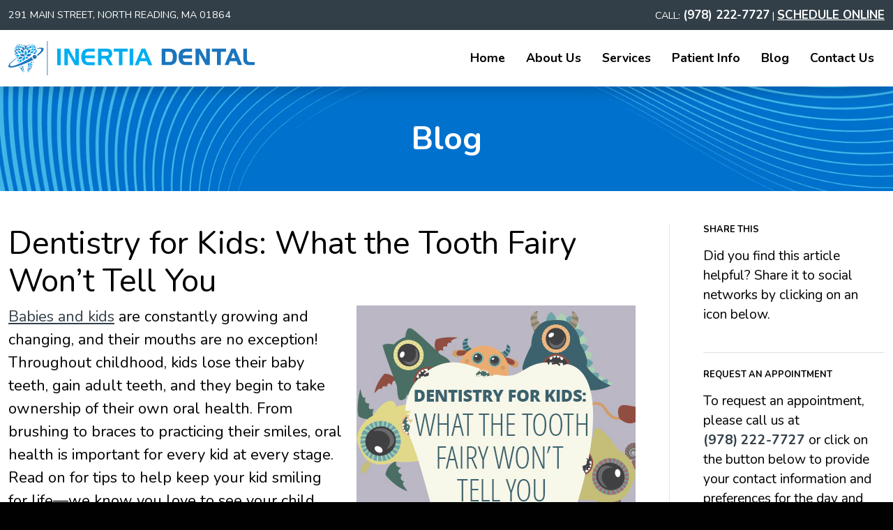

--- FILE ---
content_type: text/html; charset=UTF-8
request_url: https://inertiadental.com/blog/dentistry-for-kids-what-the-tooth-fairy-wont-tell-you/
body_size: 39960
content:
<!DOCTYPE html>
<html lang="en-US">
<head>

<meta charset="UTF-8">
<script type="text/javascript">
/* <![CDATA[ */
var gform;gform||(document.addEventListener("gform_main_scripts_loaded",function(){gform.scriptsLoaded=!0}),document.addEventListener("gform/theme/scripts_loaded",function(){gform.themeScriptsLoaded=!0}),window.addEventListener("DOMContentLoaded",function(){gform.domLoaded=!0}),gform={domLoaded:!1,scriptsLoaded:!1,themeScriptsLoaded:!1,isFormEditor:()=>"function"==typeof InitializeEditor,callIfLoaded:function(o){return!(!gform.domLoaded||!gform.scriptsLoaded||!gform.themeScriptsLoaded&&!gform.isFormEditor()||(gform.isFormEditor()&&console.warn("The use of gform.initializeOnLoaded() is deprecated in the form editor context and will be removed in Gravity Forms 3.1."),o(),0))},initializeOnLoaded:function(o){gform.callIfLoaded(o)||(document.addEventListener("gform_main_scripts_loaded",()=>{gform.scriptsLoaded=!0,gform.callIfLoaded(o)}),document.addEventListener("gform/theme/scripts_loaded",()=>{gform.themeScriptsLoaded=!0,gform.callIfLoaded(o)}),window.addEventListener("DOMContentLoaded",()=>{gform.domLoaded=!0,gform.callIfLoaded(o)}))},hooks:{action:{},filter:{}},addAction:function(o,r,e,t){gform.addHook("action",o,r,e,t)},addFilter:function(o,r,e,t){gform.addHook("filter",o,r,e,t)},doAction:function(o){gform.doHook("action",o,arguments)},applyFilters:function(o){return gform.doHook("filter",o,arguments)},removeAction:function(o,r){gform.removeHook("action",o,r)},removeFilter:function(o,r,e){gform.removeHook("filter",o,r,e)},addHook:function(o,r,e,t,n){null==gform.hooks[o][r]&&(gform.hooks[o][r]=[]);var d=gform.hooks[o][r];null==n&&(n=r+"_"+d.length),gform.hooks[o][r].push({tag:n,callable:e,priority:t=null==t?10:t})},doHook:function(r,o,e){var t;if(e=Array.prototype.slice.call(e,1),null!=gform.hooks[r][o]&&((o=gform.hooks[r][o]).sort(function(o,r){return o.priority-r.priority}),o.forEach(function(o){"function"!=typeof(t=o.callable)&&(t=window[t]),"action"==r?t.apply(null,e):e[0]=t.apply(null,e)})),"filter"==r)return e[0]},removeHook:function(o,r,t,n){var e;null!=gform.hooks[o][r]&&(e=(e=gform.hooks[o][r]).filter(function(o,r,e){return!!(null!=n&&n!=o.tag||null!=t&&t!=o.priority)}),gform.hooks[o][r]=e)}});
/* ]]> */
</script>

<meta http-equiv="X-UA-Compatible" content="IE=edge">
<meta name="viewport" content="width=device-width, initial-scale=1, user-scalable=yes" />
<link rel="profile" href="http://gmpg.org/xfn/11">
<link rel="pingback" href="https://inertiadental.com/xmlrpc.php">
<link rel="dns-prefetch" href="https://fonts.googleapis.com">
<meta name="msapplication-TileColor" content="#FFFFFF">
<meta name="theme-color" content="#ffffff">
<link rel="apple-touch-icon" href="https://inertiadental.com/wp-content/themes/inertiadental23/img/apple-touch-icon.png">
<link rel="icon" href="https://inertiadental.com/wp-content/themes/inertiadental23/favicon.svg" type="image/svg+xml">
<link rel="alternate icon" href="https://inertiadental.com/wp-content/themes/inertiadental23/favicon.ico" type="image/x-icon">
<link rel="preconnect" href="https://fonts.googleapis.com">
<link rel="preconnect" href="https://fonts.gstatic.com" crossorigin>
<link rel="preload stylesheet" href="https://fonts.googleapis.com/css2?family=Nunito:ital,wght@0,300;0,400;0,700;1,300;1,400;1,700;1,900&display=swap" as="style">
<link rel="preload stylesheet" href="https://inertiadental.com/wp-content/themes/inertiadental23/style.css" as="style">
<link rel="preload stylesheet" href="https://inertiadental.com/wp-content/themes/inertiadental23/assets/bootstrap/css/bootstrap.min.css" as="style">
<link rel="preload stylesheet" href="https://inertiadental.com/wp-content/themes/inertiadental23/assets/animate/css/animate.4.1.1.min.css" as="style">
<link rel="preload stylesheet" href="https://inertiadental.com/wp-content/themes/inertiadental23/assets/swiperjs/css/swiper-bundle.min.css" as="style">
<link rel="preload stylesheet" href="https://inertiadental.com/wp-content/themes/inertiadental23/assets/magnificpopup/css/magnific-popup.css" as="style">
<link rel="preload stylesheet" href="https://inertiadental.com/wp-content/themes/inertiadental23/assets/smartmenus/css/smartmenus.min.css" as="style">
<link rel="preload stylesheet" href="https://inertiadental.com/wp-content/themes/inertiadental23/assets/smartmenus/css/accessibility-track-focus.min.css" as="style">
<link rel="preload stylesheet" href="https://inertiadental.com/wp-content/themes/inertiadental23/assets/twentytwenty/css/twentytwenty.min.css" as="style">
<link rel="preload stylesheet" href="https://inertiadental.com/wp-content/themes/inertiadental23/assets/css/exitmodals.min.css" as="style">
<meta name='robots' content='index, follow, max-image-preview:large, max-snippet:-1, max-video-preview:-1' />

	<!-- This site is optimized with the Yoast SEO plugin v26.7 - https://yoast.com/wordpress/plugins/seo/ -->
	<title>Kids Dentistry in North Reading, MA | Inertia Dental</title>
	<meta name="description" content="North Reading dentists, Dr. Marcovici &amp; Dr. Rhule at Inertia Dental share all you need to know about kids dentistry for a lifetime of happy, healthy smiles." />
	<link rel="canonical" href="https://inertiadental.com/blog/dentistry-for-kids-what-the-tooth-fairy-wont-tell-you/" />
	<meta property="og:locale" content="en_US" />
	<meta property="og:type" content="article" />
	<meta property="og:title" content="Kids Dentistry in North Reading, MA | Inertia Dental" />
	<meta property="og:description" content="North Reading dentists, Dr. Marcovici &amp; Dr. Rhule at Inertia Dental share all you need to know about kids dentistry for a lifetime of happy, healthy smiles." />
	<meta property="og:url" content="https://inertiadental.com/blog/dentistry-for-kids-what-the-tooth-fairy-wont-tell-you/" />
	<meta property="og:site_name" content="Inertia Dental" />
	<meta property="article:publisher" content="https://www.facebook.com/InertiaDental/" />
	<meta property="article:published_time" content="2021-08-13T18:15:55+00:00" />
	<meta property="article:modified_time" content="2023-04-24T21:21:25+00:00" />
	<meta property="og:image" content="https://inertiadental.com/wp-content/uploads/Kids-Dentistry.jpg" />
	<meta property="og:image:width" content="400" />
	<meta property="og:image:height" content="400" />
	<meta property="og:image:type" content="image/jpeg" />
	<meta name="author" content="ProductiveDentist" />
	<meta name="twitter:card" content="summary_large_image" />
	<meta name="twitter:creator" content="@InertiaDental" />
	<meta name="twitter:site" content="@InertiaDental" />
	<script type="application/ld+json" class="yoast-schema-graph">{"@context":"https://schema.org","@graph":[{"@type":"Article","@id":"https://inertiadental.com/blog/dentistry-for-kids-what-the-tooth-fairy-wont-tell-you/#article","isPartOf":{"@id":"https://inertiadental.com/blog/dentistry-for-kids-what-the-tooth-fairy-wont-tell-you/"},"author":{"name":"ProductiveDentist","@id":"https://inertiadental.com/#/schema/person/df33714c0bf10c730520c5dfa5128dde"},"headline":"Dentistry for Kids: What the Tooth Fairy Won’t Tell You","datePublished":"2021-08-13T18:15:55+00:00","dateModified":"2023-04-24T21:21:25+00:00","mainEntityOfPage":{"@id":"https://inertiadental.com/blog/dentistry-for-kids-what-the-tooth-fairy-wont-tell-you/"},"wordCount":657,"publisher":{"@id":"https://inertiadental.com/#organization"},"image":{"@id":"https://inertiadental.com/blog/dentistry-for-kids-what-the-tooth-fairy-wont-tell-you/#primaryimage"},"thumbnailUrl":"https://inertiadental.com/wp-content/uploads/Kids-Dentistry.jpg","keywords":["kids dentistry","pediatric dentistry"],"articleSection":["Blog","Dental Health"],"inLanguage":"en-US"},{"@type":"WebPage","@id":"https://inertiadental.com/blog/dentistry-for-kids-what-the-tooth-fairy-wont-tell-you/","url":"https://inertiadental.com/blog/dentistry-for-kids-what-the-tooth-fairy-wont-tell-you/","name":"Kids Dentistry in North Reading, MA | Inertia Dental","isPartOf":{"@id":"https://inertiadental.com/#website"},"primaryImageOfPage":{"@id":"https://inertiadental.com/blog/dentistry-for-kids-what-the-tooth-fairy-wont-tell-you/#primaryimage"},"image":{"@id":"https://inertiadental.com/blog/dentistry-for-kids-what-the-tooth-fairy-wont-tell-you/#primaryimage"},"thumbnailUrl":"https://inertiadental.com/wp-content/uploads/Kids-Dentistry.jpg","datePublished":"2021-08-13T18:15:55+00:00","dateModified":"2023-04-24T21:21:25+00:00","description":"North Reading dentists, Dr. Marcovici & Dr. Rhule at Inertia Dental share all you need to know about kids dentistry for a lifetime of happy, healthy smiles.","breadcrumb":{"@id":"https://inertiadental.com/blog/dentistry-for-kids-what-the-tooth-fairy-wont-tell-you/#breadcrumb"},"inLanguage":"en-US","potentialAction":[{"@type":"ReadAction","target":["https://inertiadental.com/blog/dentistry-for-kids-what-the-tooth-fairy-wont-tell-you/"]}]},{"@type":"ImageObject","inLanguage":"en-US","@id":"https://inertiadental.com/blog/dentistry-for-kids-what-the-tooth-fairy-wont-tell-you/#primaryimage","url":"https://inertiadental.com/wp-content/uploads/Kids-Dentistry.jpg","contentUrl":"https://inertiadental.com/wp-content/uploads/Kids-Dentistry.jpg","width":400,"height":400,"caption":"North Reading dentists, Dr. Marcovici & Dr. Rhule at Inertia Dental share all you need to know about kids dentistry for a lifetime of happy, healthy smiles."},{"@type":"BreadcrumbList","@id":"https://inertiadental.com/blog/dentistry-for-kids-what-the-tooth-fairy-wont-tell-you/#breadcrumb","itemListElement":[{"@type":"ListItem","position":1,"name":"Home","item":"https://inertiadental.com/"},{"@type":"ListItem","position":2,"name":"Blog","item":"https://inertiadental.com/category/blog/"},{"@type":"ListItem","position":3,"name":"Dentistry for Kids: What the Tooth Fairy Won’t Tell You"}]},{"@type":"WebSite","@id":"https://inertiadental.com/#website","url":"https://inertiadental.com/","name":"Inertia Dental","description":"","publisher":{"@id":"https://inertiadental.com/#organization"},"potentialAction":[{"@type":"SearchAction","target":{"@type":"EntryPoint","urlTemplate":"https://inertiadental.com/?s={search_term_string}"},"query-input":{"@type":"PropertyValueSpecification","valueRequired":true,"valueName":"search_term_string"}}],"inLanguage":"en-US"},{"@type":"Organization","@id":"https://inertiadental.com/#organization","name":"Inertia Dental","url":"https://inertiadental.com/","logo":{"@type":"ImageObject","inLanguage":"en-US","@id":"https://inertiadental.com/#/schema/logo/image/","url":"https://marcovici.pda-dev.com/wp-content/uploads/screenshot.png","contentUrl":"https://marcovici.pda-dev.com/wp-content/uploads/screenshot.png","width":1200,"height":900,"caption":"Inertia Dental"},"image":{"@id":"https://inertiadental.com/#/schema/logo/image/"},"sameAs":["https://www.facebook.com/InertiaDental/","https://x.com/InertiaDental"]},{"@type":"Person","@id":"https://inertiadental.com/#/schema/person/df33714c0bf10c730520c5dfa5128dde","name":"ProductiveDentist"}]}</script>
	<!-- / Yoast SEO plugin. -->


<link rel="alternate" title="oEmbed (JSON)" type="application/json+oembed" href="https://inertiadental.com/wp-json/oembed/1.0/embed?url=https%3A%2F%2Finertiadental.com%2Fblog%2Fdentistry-for-kids-what-the-tooth-fairy-wont-tell-you%2F" />
<link rel="alternate" title="oEmbed (XML)" type="text/xml+oembed" href="https://inertiadental.com/wp-json/oembed/1.0/embed?url=https%3A%2F%2Finertiadental.com%2Fblog%2Fdentistry-for-kids-what-the-tooth-fairy-wont-tell-you%2F&#038;format=xml" />
<style id='wp-img-auto-sizes-contain-inline-css' type='text/css'>
img:is([sizes=auto i],[sizes^="auto," i]){contain-intrinsic-size:3000px 1500px}
/*# sourceURL=wp-img-auto-sizes-contain-inline-css */
</style>
<link rel='stylesheet' id='wp-block-library-css' href='https://inertiadental.com/wp-includes/css/dist/block-library/style.min.css?ver=cbb29df740b220f37875b43e151bb17b' type='text/css' media='all' />
<style id='wp-block-library-theme-inline-css' type='text/css'>
.wp-block-audio :where(figcaption){color:#555;font-size:13px;text-align:center}.is-dark-theme .wp-block-audio :where(figcaption){color:#ffffffa6}.wp-block-audio{margin:0 0 1em}.wp-block-code{border:1px solid #ccc;border-radius:4px;font-family:Menlo,Consolas,monaco,monospace;padding:.8em 1em}.wp-block-embed :where(figcaption){color:#555;font-size:13px;text-align:center}.is-dark-theme .wp-block-embed :where(figcaption){color:#ffffffa6}.wp-block-embed{margin:0 0 1em}.blocks-gallery-caption{color:#555;font-size:13px;text-align:center}.is-dark-theme .blocks-gallery-caption{color:#ffffffa6}:root :where(.wp-block-image figcaption){color:#555;font-size:13px;text-align:center}.is-dark-theme :root :where(.wp-block-image figcaption){color:#ffffffa6}.wp-block-image{margin:0 0 1em}.wp-block-pullquote{border-bottom:4px solid;border-top:4px solid;color:currentColor;margin-bottom:1.75em}.wp-block-pullquote :where(cite),.wp-block-pullquote :where(footer),.wp-block-pullquote__citation{color:currentColor;font-size:.8125em;font-style:normal;text-transform:uppercase}.wp-block-quote{border-left:.25em solid;margin:0 0 1.75em;padding-left:1em}.wp-block-quote cite,.wp-block-quote footer{color:currentColor;font-size:.8125em;font-style:normal;position:relative}.wp-block-quote:where(.has-text-align-right){border-left:none;border-right:.25em solid;padding-left:0;padding-right:1em}.wp-block-quote:where(.has-text-align-center){border:none;padding-left:0}.wp-block-quote.is-large,.wp-block-quote.is-style-large,.wp-block-quote:where(.is-style-plain){border:none}.wp-block-search .wp-block-search__label{font-weight:700}.wp-block-search__button{border:1px solid #ccc;padding:.375em .625em}:where(.wp-block-group.has-background){padding:1.25em 2.375em}.wp-block-separator.has-css-opacity{opacity:.4}.wp-block-separator{border:none;border-bottom:2px solid;margin-left:auto;margin-right:auto}.wp-block-separator.has-alpha-channel-opacity{opacity:1}.wp-block-separator:not(.is-style-wide):not(.is-style-dots){width:100px}.wp-block-separator.has-background:not(.is-style-dots){border-bottom:none;height:1px}.wp-block-separator.has-background:not(.is-style-wide):not(.is-style-dots){height:2px}.wp-block-table{margin:0 0 1em}.wp-block-table td,.wp-block-table th{word-break:normal}.wp-block-table :where(figcaption){color:#555;font-size:13px;text-align:center}.is-dark-theme .wp-block-table :where(figcaption){color:#ffffffa6}.wp-block-video :where(figcaption){color:#555;font-size:13px;text-align:center}.is-dark-theme .wp-block-video :where(figcaption){color:#ffffffa6}.wp-block-video{margin:0 0 1em}:root :where(.wp-block-template-part.has-background){margin-bottom:0;margin-top:0;padding:1.25em 2.375em}
/*# sourceURL=/wp-includes/css/dist/block-library/theme.min.css */
</style>
<style id='classic-theme-styles-inline-css' type='text/css'>
/*! This file is auto-generated */
.wp-block-button__link{color:#fff;background-color:#32373c;border-radius:9999px;box-shadow:none;text-decoration:none;padding:calc(.667em + 2px) calc(1.333em + 2px);font-size:1.125em}.wp-block-file__button{background:#32373c;color:#fff;text-decoration:none}
/*# sourceURL=/wp-includes/css/classic-themes.min.css */
</style>
<style id='global-styles-inline-css' type='text/css'>
:root{--wp--preset--aspect-ratio--square: 1;--wp--preset--aspect-ratio--4-3: 4/3;--wp--preset--aspect-ratio--3-4: 3/4;--wp--preset--aspect-ratio--3-2: 3/2;--wp--preset--aspect-ratio--2-3: 2/3;--wp--preset--aspect-ratio--16-9: 16/9;--wp--preset--aspect-ratio--9-16: 9/16;--wp--preset--color--black: #000000;--wp--preset--color--cyan-bluish-gray: #abb8c3;--wp--preset--color--white: #ffffff;--wp--preset--color--pale-pink: #f78da7;--wp--preset--color--vivid-red: #cf2e2e;--wp--preset--color--luminous-vivid-orange: #ff6900;--wp--preset--color--luminous-vivid-amber: #fcb900;--wp--preset--color--light-green-cyan: #7bdcb5;--wp--preset--color--vivid-green-cyan: #00d084;--wp--preset--color--pale-cyan-blue: #8ed1fc;--wp--preset--color--vivid-cyan-blue: #0693e3;--wp--preset--color--vivid-purple: #9b51e0;--wp--preset--gradient--vivid-cyan-blue-to-vivid-purple: linear-gradient(135deg,rgb(6,147,227) 0%,rgb(155,81,224) 100%);--wp--preset--gradient--light-green-cyan-to-vivid-green-cyan: linear-gradient(135deg,rgb(122,220,180) 0%,rgb(0,208,130) 100%);--wp--preset--gradient--luminous-vivid-amber-to-luminous-vivid-orange: linear-gradient(135deg,rgb(252,185,0) 0%,rgb(255,105,0) 100%);--wp--preset--gradient--luminous-vivid-orange-to-vivid-red: linear-gradient(135deg,rgb(255,105,0) 0%,rgb(207,46,46) 100%);--wp--preset--gradient--very-light-gray-to-cyan-bluish-gray: linear-gradient(135deg,rgb(238,238,238) 0%,rgb(169,184,195) 100%);--wp--preset--gradient--cool-to-warm-spectrum: linear-gradient(135deg,rgb(74,234,220) 0%,rgb(151,120,209) 20%,rgb(207,42,186) 40%,rgb(238,44,130) 60%,rgb(251,105,98) 80%,rgb(254,248,76) 100%);--wp--preset--gradient--blush-light-purple: linear-gradient(135deg,rgb(255,206,236) 0%,rgb(152,150,240) 100%);--wp--preset--gradient--blush-bordeaux: linear-gradient(135deg,rgb(254,205,165) 0%,rgb(254,45,45) 50%,rgb(107,0,62) 100%);--wp--preset--gradient--luminous-dusk: linear-gradient(135deg,rgb(255,203,112) 0%,rgb(199,81,192) 50%,rgb(65,88,208) 100%);--wp--preset--gradient--pale-ocean: linear-gradient(135deg,rgb(255,245,203) 0%,rgb(182,227,212) 50%,rgb(51,167,181) 100%);--wp--preset--gradient--electric-grass: linear-gradient(135deg,rgb(202,248,128) 0%,rgb(113,206,126) 100%);--wp--preset--gradient--midnight: linear-gradient(135deg,rgb(2,3,129) 0%,rgb(40,116,252) 100%);--wp--preset--font-size--small: 13px;--wp--preset--font-size--medium: 20px;--wp--preset--font-size--large: 36px;--wp--preset--font-size--x-large: 42px;--wp--preset--spacing--20: 0.44rem;--wp--preset--spacing--30: 0.67rem;--wp--preset--spacing--40: 1rem;--wp--preset--spacing--50: 1.5rem;--wp--preset--spacing--60: 2.25rem;--wp--preset--spacing--70: 3.38rem;--wp--preset--spacing--80: 5.06rem;--wp--preset--shadow--natural: 6px 6px 9px rgba(0, 0, 0, 0.2);--wp--preset--shadow--deep: 12px 12px 50px rgba(0, 0, 0, 0.4);--wp--preset--shadow--sharp: 6px 6px 0px rgba(0, 0, 0, 0.2);--wp--preset--shadow--outlined: 6px 6px 0px -3px rgb(255, 255, 255), 6px 6px rgb(0, 0, 0);--wp--preset--shadow--crisp: 6px 6px 0px rgb(0, 0, 0);}:where(.is-layout-flex){gap: 0.5em;}:where(.is-layout-grid){gap: 0.5em;}body .is-layout-flex{display: flex;}.is-layout-flex{flex-wrap: wrap;align-items: center;}.is-layout-flex > :is(*, div){margin: 0;}body .is-layout-grid{display: grid;}.is-layout-grid > :is(*, div){margin: 0;}:where(.wp-block-columns.is-layout-flex){gap: 2em;}:where(.wp-block-columns.is-layout-grid){gap: 2em;}:where(.wp-block-post-template.is-layout-flex){gap: 1.25em;}:where(.wp-block-post-template.is-layout-grid){gap: 1.25em;}.has-black-color{color: var(--wp--preset--color--black) !important;}.has-cyan-bluish-gray-color{color: var(--wp--preset--color--cyan-bluish-gray) !important;}.has-white-color{color: var(--wp--preset--color--white) !important;}.has-pale-pink-color{color: var(--wp--preset--color--pale-pink) !important;}.has-vivid-red-color{color: var(--wp--preset--color--vivid-red) !important;}.has-luminous-vivid-orange-color{color: var(--wp--preset--color--luminous-vivid-orange) !important;}.has-luminous-vivid-amber-color{color: var(--wp--preset--color--luminous-vivid-amber) !important;}.has-light-green-cyan-color{color: var(--wp--preset--color--light-green-cyan) !important;}.has-vivid-green-cyan-color{color: var(--wp--preset--color--vivid-green-cyan) !important;}.has-pale-cyan-blue-color{color: var(--wp--preset--color--pale-cyan-blue) !important;}.has-vivid-cyan-blue-color{color: var(--wp--preset--color--vivid-cyan-blue) !important;}.has-vivid-purple-color{color: var(--wp--preset--color--vivid-purple) !important;}.has-black-background-color{background-color: var(--wp--preset--color--black) !important;}.has-cyan-bluish-gray-background-color{background-color: var(--wp--preset--color--cyan-bluish-gray) !important;}.has-white-background-color{background-color: var(--wp--preset--color--white) !important;}.has-pale-pink-background-color{background-color: var(--wp--preset--color--pale-pink) !important;}.has-vivid-red-background-color{background-color: var(--wp--preset--color--vivid-red) !important;}.has-luminous-vivid-orange-background-color{background-color: var(--wp--preset--color--luminous-vivid-orange) !important;}.has-luminous-vivid-amber-background-color{background-color: var(--wp--preset--color--luminous-vivid-amber) !important;}.has-light-green-cyan-background-color{background-color: var(--wp--preset--color--light-green-cyan) !important;}.has-vivid-green-cyan-background-color{background-color: var(--wp--preset--color--vivid-green-cyan) !important;}.has-pale-cyan-blue-background-color{background-color: var(--wp--preset--color--pale-cyan-blue) !important;}.has-vivid-cyan-blue-background-color{background-color: var(--wp--preset--color--vivid-cyan-blue) !important;}.has-vivid-purple-background-color{background-color: var(--wp--preset--color--vivid-purple) !important;}.has-black-border-color{border-color: var(--wp--preset--color--black) !important;}.has-cyan-bluish-gray-border-color{border-color: var(--wp--preset--color--cyan-bluish-gray) !important;}.has-white-border-color{border-color: var(--wp--preset--color--white) !important;}.has-pale-pink-border-color{border-color: var(--wp--preset--color--pale-pink) !important;}.has-vivid-red-border-color{border-color: var(--wp--preset--color--vivid-red) !important;}.has-luminous-vivid-orange-border-color{border-color: var(--wp--preset--color--luminous-vivid-orange) !important;}.has-luminous-vivid-amber-border-color{border-color: var(--wp--preset--color--luminous-vivid-amber) !important;}.has-light-green-cyan-border-color{border-color: var(--wp--preset--color--light-green-cyan) !important;}.has-vivid-green-cyan-border-color{border-color: var(--wp--preset--color--vivid-green-cyan) !important;}.has-pale-cyan-blue-border-color{border-color: var(--wp--preset--color--pale-cyan-blue) !important;}.has-vivid-cyan-blue-border-color{border-color: var(--wp--preset--color--vivid-cyan-blue) !important;}.has-vivid-purple-border-color{border-color: var(--wp--preset--color--vivid-purple) !important;}.has-vivid-cyan-blue-to-vivid-purple-gradient-background{background: var(--wp--preset--gradient--vivid-cyan-blue-to-vivid-purple) !important;}.has-light-green-cyan-to-vivid-green-cyan-gradient-background{background: var(--wp--preset--gradient--light-green-cyan-to-vivid-green-cyan) !important;}.has-luminous-vivid-amber-to-luminous-vivid-orange-gradient-background{background: var(--wp--preset--gradient--luminous-vivid-amber-to-luminous-vivid-orange) !important;}.has-luminous-vivid-orange-to-vivid-red-gradient-background{background: var(--wp--preset--gradient--luminous-vivid-orange-to-vivid-red) !important;}.has-very-light-gray-to-cyan-bluish-gray-gradient-background{background: var(--wp--preset--gradient--very-light-gray-to-cyan-bluish-gray) !important;}.has-cool-to-warm-spectrum-gradient-background{background: var(--wp--preset--gradient--cool-to-warm-spectrum) !important;}.has-blush-light-purple-gradient-background{background: var(--wp--preset--gradient--blush-light-purple) !important;}.has-blush-bordeaux-gradient-background{background: var(--wp--preset--gradient--blush-bordeaux) !important;}.has-luminous-dusk-gradient-background{background: var(--wp--preset--gradient--luminous-dusk) !important;}.has-pale-ocean-gradient-background{background: var(--wp--preset--gradient--pale-ocean) !important;}.has-electric-grass-gradient-background{background: var(--wp--preset--gradient--electric-grass) !important;}.has-midnight-gradient-background{background: var(--wp--preset--gradient--midnight) !important;}.has-small-font-size{font-size: var(--wp--preset--font-size--small) !important;}.has-medium-font-size{font-size: var(--wp--preset--font-size--medium) !important;}.has-large-font-size{font-size: var(--wp--preset--font-size--large) !important;}.has-x-large-font-size{font-size: var(--wp--preset--font-size--x-large) !important;}
:where(.wp-block-post-template.is-layout-flex){gap: 1.25em;}:where(.wp-block-post-template.is-layout-grid){gap: 1.25em;}
:where(.wp-block-term-template.is-layout-flex){gap: 1.25em;}:where(.wp-block-term-template.is-layout-grid){gap: 1.25em;}
:where(.wp-block-columns.is-layout-flex){gap: 2em;}:where(.wp-block-columns.is-layout-grid){gap: 2em;}
:root :where(.wp-block-pullquote){font-size: 1.5em;line-height: 1.6;}
/*# sourceURL=global-styles-inline-css */
</style>
<!-- Google Tag Manager -->
<script>(function(w,d,s,l,i){w[l]=w[l]||[];w[l].push({'gtm.start':
new Date().getTime(),event:'gtm.js'});var f=d.getElementsByTagName(s)[0],
j=d.createElement(s),dl=l!='dataLayer'?'&l='+l:'';j.async=true;j.src=
'https://www.googletagmanager.com/gtm.js?id='+i+dl;f.parentNode.insertBefore(j,f);
})(window,document,'script','dataLayer','GTM-TJJP3G2');</script>
<!-- End Google Tag Manager -->


	<script>
(function(d, s, id) {
var js, fjs = d.getElementsByTagName(s)[0];
if (d.getElementById(id)) return;
js = d.createElement(s);
js.id = id; 
 js.src = 'https://www.localmed.com/assets/web/js/widget.js';
 fjs.parentNode.insertBefore(js, fjs);
}(document, 'script', 'localmed-wjs'));
</script>


<!-- Facebook Pixel Code -->
<!--
<script>
!function(f,b,e,v,n,t,s)
{if(f.fbq)return;n=f.fbq=function(){n.callMethod?
n.callMethod.apply(n,arguments):n.queue.push(arguments)};
if(!f._fbq)f._fbq=n;n.push=n;n.loaded=!0;n.version='2.0';
n.queue=[];t=b.createElement(e);t.async=!0;
t.src=v;s=b.getElementsByTagName(e)[0];
s.parentNode.insertBefore(t,s)}(window,document,'script',
'https://connect.facebook.net/en_US/fbevents.js');
fbq('init', '515773942412481');
fbq('track', 'PageView');
</script>
<noscript>
<img height="1" width="1"
src="https://www.facebook.com/tr?id=515773942412481&ev=PageView
&noscript=1"/>
</noscript>
-->
<!-- End Facebook Pixel Code -->

</head>

<body class="wp-singular post-template-default single single-post postid-2086 single-format-standard wp-theme-inertiadental23">

<a href="#mainContent" class="skipContent" aria-label="Skip to Content" tabindex="0"></a>
<a name="top" id="top" title="Top of the page"></a>

	
<div class="headerWrapSlimbar d-none d-md-block text-uppercase bgPrimary colorWhite">
	<div class="container container-smooth">
		<div class="row d-flex align-items-center">
			<div class="col">
				<div class="headerWrap-topSlimbar-address">
					291 Main Street, North Reading, MA 01864				</div>
			</div>
			<div class="col-auto text-end">
				<div class="headerWrap-topSlimbar-phone">
					<span class="d-none d-lg-inline-block">Call<!--or Text-->: </span>
											<a href="tel:19782227727" title="Click to call us">
							(978) 222-7727						</a>
					 | <a href="https://dental4.me/inertiadental/1" target="_new" aria-label="Schedule an Appointment">SCHEDULE ONLINE</a>
				</div>
			</div>
		</div>
	</div>
</div>
<header class="headerWrap sticky-top shadow">
	<div class="headerWrapInner">
		<div class="container container-smooth">
			<div class="row d-flex align-items-center">
				<div class="col col-sm-auto">
					<div class="headerWrap-headerLogo py-2 py-lg-3">
						<a href="https://inertiadental.com" title="Go to the Inertia Dental home page">
							<img src="https://inertiadental.com/wp-content/themes/inertiadental23/assets/img/InertiaDentalHorizontal.svg" alt="Inertia Dental Logo" width="353" height="49">
						</a>
					</div>
				</div>
				<div class="col-auto col-sm">
					<div class="row">
						<div class="col-md d-none d-md-flex justify-content-end">
														<div class="headerWrap-mainNavigation d-none d-lg-flex">
								<nav id="main-nav" role="navigation" aria-label="Main Navigation">
									<ul id="main-menu" class="sm sm-simple">
										<li id="menu-item-2106" class="menu-item menu-item-type-post_type menu-item-object-page menu-item-home menu-item-2106"><a href="https://inertiadental.com/">Home</a></li>
<li id="menu-item-2107" class="menu-item menu-item-type-post_type menu-item-object-page menu-item-has-children menu-item-2107"><a href="https://inertiadental.com/about-us/">About Us</a>
<ul class="sub-menu">
	<li id="menu-item-2116" class="menu-item menu-item-type-post_type menu-item-object-page menu-item-2116"><a href="https://inertiadental.com/about-us/">Our Doctors &#038; Team</a></li>
	<li id="menu-item-2814" class="menu-item menu-item-type-post_type menu-item-object-page menu-item-2814"><a href="https://inertiadental.com/about-us/reviews/">Reviews</a></li>
	<li id="menu-item-2108" class="menu-item menu-item-type-post_type menu-item-object-page menu-item-2108"><a href="https://inertiadental.com/about-us/community/">Community</a></li>
</ul>
</li>
<li id="menu-item-2109" class="menu-item menu-item-type-post_type menu-item-object-page menu-item-has-children menu-item-2109"><a href="https://inertiadental.com/services/">Services</a>
<ul class="sub-menu">
	<li id="menu-item-2300" class="menu-item menu-item-type-post_type menu-item-object-page menu-item-2300"><a href="https://inertiadental.com/services/general-dentistry/">General Dentistry</a></li>
	<li id="menu-item-2301" class="menu-item menu-item-type-post_type menu-item-object-page menu-item-2301"><a href="https://inertiadental.com/services/cosmetic-dentistry/">Cosmetic Dentistry</a></li>
	<li id="menu-item-2302" class="menu-item menu-item-type-post_type menu-item-object-page menu-item-2302"><a href="https://inertiadental.com/services/restorative-dentistry/">Restorative Dentistry</a></li>
	<li id="menu-item-2303" class="menu-item menu-item-type-post_type menu-item-object-page menu-item-2303"><a href="https://inertiadental.com/services/periodontal-care/">Periodontal Care</a></li>
	<li id="menu-item-2304" class="menu-item menu-item-type-post_type menu-item-object-page menu-item-2304"><a href="https://inertiadental.com/services/endodontic-dentistry/">Endodontic Dentistry</a></li>
	<li id="menu-item-2305" class="menu-item menu-item-type-post_type menu-item-object-page menu-item-2305"><a href="https://inertiadental.com/services/implants/">Dental Implants</a></li>
	<li id="menu-item-2206" class="menu-item menu-item-type-post_type menu-item-object-page menu-item-2206"><a href="https://inertiadental.com/services/technology/">Technology</a></li>
</ul>
</li>
<li id="menu-item-2114" class="menu-item menu-item-type-post_type menu-item-object-page menu-item-has-children menu-item-2114"><a href="https://inertiadental.com/patient-info/">Patient Info</a>
<ul class="sub-menu">
	<li id="menu-item-2118" class="menuItemIsAnchor menu-item menu-item-type-custom menu-item-object-custom menu-item-2118"><a href="/patient-info/#InsuranceAndFinancing">Insurance &#038; Financing</a></li>
</ul>
</li>
<li id="menu-item-2201" class="menu-item menu-item-type-taxonomy menu-item-object-category current-post-ancestor current-menu-parent current-post-parent menu-item-2201"><a href="https://inertiadental.com/category/blog/">Blog</a></li>
<li id="menu-item-2115" class="menu-item menu-item-type-post_type menu-item-object-page menu-item-2115"><a href="https://inertiadental.com/contact-us/">Contact Us</a></li>
									</ul>
								</nav>
							</div>
												
						</div>
												<div class="col d-md-none text-end">
							<div class="headerPhone">
																	<a href="tel:19782227727" title="Click to call us">
										<strong>(978) 222-7727</strong>
									</a>
															</div>
						</div>
						<div class="col-md-auto text-end d-none d-md-inline-block d-lg-none">
							<a href="javascript:;" class="mobileMenuToggle" data-bs-toggle="offcanvas" data-bs-target="#offcanvasMenu" aria-controls="offcanvasMenu" aria-label="Mobile Navigation Toggle">
								<svg xmlns="http://www.w3.org/2000/svg" width="20" height="22" aria-hidden="true" alt="Mobile Navigation Icon" viewBox="0 0 448 512"><path d="M442 114H6a6 6 0 0 1-6-6V84a6 6 0 0 1 6-6h436a6 6 0 0 1 6 6v24a6 6 0 0 1-6 6zm0 160H6a6 6 0 0 1-6-6v-24a6 6 0 0 1 6-6h436a6 6 0 0 1 6 6v24a6 6 0 0 1-6 6zm0 160H6a6 6 0 0 1-6-6v-24a6 6 0 0 1 6-6h436a6 6 0 0 1 6 6v24a6 6 0 0 1-6 6z"></path></svg>
								<span class="visually-hidden">Mobile Menu Toggle</span>
							</a>
						</div>
											</div>
				</div>
			</div>
		</div>
	</div>
</header>

<a class="anchor" id="mainContent" name="mainContent"></a>

<main>


    <section class="bgSwoopAsset2 py-4 py-md-5">
		<div class="container container-smooth">
			<div class="row">
				<div class="col ce">
					<h1 class="subpageHead colorWhite my-0 text-center">Blog</h1>
				</div>
			</div>
		</div>
	</section>

    <section class="py-5">
        <div class="container container-smooth">
            <div class="row ce">
                <div class="col-lg-8 col-xl-9 border-lg-right mb-4 mb-lg-0 pe-lg-5">
                    <h1 class="display-3">Dentistry for Kids: What the Tooth Fairy Won’t Tell You</h1>
                    <p><img fetchpriority="high" decoding="async" class="alignright size-full wp-image-1622" src="/wp-content/uploads/Kids-Dentistry.jpg" alt="North Reading dentists, Dr. Marcovici &amp; Dr. Rhule at Inertia Dental share all you need to know about kids dentistry for a lifetime of happy, healthy smiles." width="400" height="400" /><a href="https://www.mouthhealthy.org/en/babies-and-kids"><span style="font-weight: 400;">Babies and kids</span></a><span style="font-weight: 400;"> are constantly growing and changing, and their mouths are no exception! Throughout childhood, kids lose their baby teeth, gain adult teeth, and they begin to take ownership of their own oral health. From brushing to braces to practicing their smiles, oral health is important for every kid at every stage. Read on for tips to help keep your kid smiling for life—we know you love to see your child smile, and so does Inertia Dental!</span></p>
<h3><span style="font-weight: 400;">Caring for Kids’ Teeth</span></h3>
<p><span style="font-weight: 400;">Your child’s first teeth—often called “baby teeth”—make their momentous early arrival and continue to serve many purposes until they fall out and are replaced by adult teeth. Baby teeth hold a place in the jaw, paving the way for the adult teeth to grow in properly.  Kids who develop cavities are more likely to develop them later as adults. Don’t dismiss the importance of oral health for kids, even though there’s so much transition in their mouth in these early days.</span></p>
<p><a href="https://www.colgate.com/en-us/oral-health/life-stages/childrens-oral-care"><span style="font-weight: 400;">Basic oral health for kids</span></a><span style="font-weight: 400;"> includes brushing and flossing twice a day. Be sure your child is brushing long enough (and having some fun) by playing a favorite song that’s roughly two minutes long to brush along to. Very young children may still need help and supervision to be sure they’ve thoroughly brushed all their teeth. But don’t wait to teach your kid how to do this on her own—kids are more likely to participate if they feel empowered and valued in the process.</span></p>
<p><span style="font-weight: 400;">For kids 3 and up, fluoride toothpaste is safe and recommended for the best tooth care and prevention. Kids need good nutrition for growing, healthy bodies—teeth and gums included! Serve meals with lots of vitamins and minerals and make sugary snacks and drinks a rare treat to prevent cavities and tooth decay. And of course, take your child to see the dentist twice a year for checkups and professional cleanings.</span></p>
<h3><span style="font-weight: 400;">Care for Every Occasion</span></h3>
<p><span style="font-weight: 400;">Your kid’s oral healthcare should be just as personalized as all of their interests and activities. Depending on your family’s lifestyle, here are some special ways to celebrate and protect your kid’s teeth: </span></p>
<ul>
<li style="font-weight: 400;" aria-level="1"><span style="font-weight: 400;">Consider fun “Tooth Fairy” traditions to celebrate your child’s growth as they lose their baby teeth and gain the adult set.</span></li>
<li style="font-weight: 400;" aria-level="1"><span style="font-weight: 400;">It’s very important that kids wear mouthguards while playing sports. Losing a tooth (baby or adult) causes a lot of other problems in the mouth, and mouthguards can also help prevent concussions!</span></li>
<li style="font-weight: 400;" aria-level="1"><span style="font-weight: 400;">If your kid does lose a tooth (playing sports or otherwise), keep it clean and wet in water or milk and call your dentist immediately. Use the emergency answering service after normal business hours.</span></li>
<li style="font-weight: 400;" aria-level="1"><span style="font-weight: 400;">Older kids and teens start to become aware of their appearance and bad breath. These are extra reasons to encourage healthy habits (like brushing, flossing, and wearing a retainer) to build confidence. </span></li>
</ul>
<h3><span style="font-weight: 400;">Dentists Love Kids!</span></h3>
<p><span style="font-weight: 400;">Children should visit the dentist twice a year, just like adults. After cleaning your child’s teeth, your dentist may suggest:</span><span style="font-weight: 400;"><br />
</span></p>
<ul>
<li style="font-weight: 400;" aria-level="1"><span style="font-weight: 400;"><a href="/services/repairing-smiles/">Sealants</a>, a strong “sealing” material over the chewing surface of teeth to prevent cavities. (Sealants are cheaper than getting a cavity filled, too.)</span></li>
<li style="font-weight: 400;" aria-level="1"><span style="font-weight: 400;">Depending on age, mouth size, and state of the wisdom teeth, your dentist might suggest scheduling a minor <a href="/services/">extraction</a> procedure to have them removed.</span></li>
<li style="font-weight: 400;" aria-level="1"><span style="font-weight: 400;">Braces, spacers, or other <a href="/services/straightening-smiles/">orthodontics</a> might be necessary to help your child’s mouth grow in the healthiest shape.</span></li>
</ul>
<p><span style="font-weight: 400;">Dr. Marcovici &amp; Dr. Rhule in North Reading provide professional dental care for kids of all ages. <a href="/contact-us/">Make an appointment</a> for your child today to invest in millions of smiles to come.</span></p>
<p>&nbsp;</p>
<p><i><span style="font-weight: 400;">The content of this blog is not intended to be a substitute for professional medical advice, diagnosis, or treatment. Always seek the advice of qualified health providers with questions you may have regarding medical conditi</span></i></p>
                </div>
                <div class="col-lg-4 col-xl-3 ps-lg-5">
                    
<div class="widget-area small" role="complementary">
	
			<aside class="mb-4 pb-4 border-bottom">
		<p class="h4 text-uppercase widget-title mb-3"><strong>Share This</strong></p>
		<p>Did you find this article helpful? Share it to social networks by clicking on an icon below.</p>
		<div style="font-size:32px;">
			
<script type="text/javascript" src="//s7.addthis.com/js/300/addthis_widget.js#pubid=ra-5d0c041f8e01d3f2"></script>
<div class="addthis_inline_share_toolbox"></div>

<!--
<style>
.sidebarShareIcon {display:inline-block;float:left;padding:2px;text-decoration:none !important;}
.sidebarShareIcon svg {width:20px;height:auto;}
</style>
<div style="overflow:hidden;">
	<a class="sidebarShareIcon" href="https://www.facebook.com/sharer/sharer.php?u=https://inertiadental.com/?p=2086" target="_blank" rel="nofollow" style="vertical-align:middle;"><svg xmlns="http://www.w3.org/2000/svg" alt="Facebook Icon" width="16" height="16" viewBox="0 0 320 512"><path fill="#3A589B" d="M279.14 288l14.22-92.66h-88.91v-60.13c0-25.35 12.42-50.06 52.24-50.06h40.42V6.26S260.43 0 225.36 0c-73.22 0-121.08 44.38-121.08 124.72v70.62H22.89V288h81.39v224h100.17V288z"/></svg></a>
	<a class="sidebarShareIcon" href="https://twitter.com/intent/tweet/?text=Inertia Dental: Dentistry for Kids: What the Tooth Fairy Won’t Tell You - &amp;url=https://inertiadental.com/?p=2086" target="_blank" rel="nofollow" style="vertical-align:middle;">
<svg xmlns="http://www.w3.org/2000/svg" alt="Twitter Icon" width="16" height="16" viewBox="0 0 512 512"><path fill="#598DCA" d="M459.37 151.716c.325 4.548.325 9.097.325 13.645 0 138.72-105.583 298.558-298.558 298.558-59.452 0-114.68-17.219-161.137-47.106 8.447.974 16.568 1.299 25.34 1.299 49.055 0 94.213-16.568 130.274-44.832-46.132-.975-84.792-31.188-98.112-72.772 6.498.974 12.995 1.624 19.818 1.624 9.421 0 18.843-1.3 27.614-3.573-48.081-9.747-84.143-51.98-84.143-102.985v-1.299c13.969 7.797 30.214 12.67 47.431 13.319-28.264-18.843-46.781-51.005-46.781-87.391 0-19.492 5.197-37.36 14.294-52.954 51.655 63.675 129.3 105.258 216.365 109.807-1.624-7.797-2.599-15.918-2.599-24.04 0-57.828 46.782-104.934 104.934-104.934 30.213 0 57.502 12.67 76.67 33.137 23.715-4.548 46.456-13.32 66.599-25.34-7.798 24.366-24.366 44.833-46.132 57.827 21.117-2.273 41.584-8.122 60.426-16.243-14.292 20.791-32.161 39.308-52.628 54.253z"/></svg>
</a>
</div>
-->		</div>
	</aside>
			
					
	
		<aside class="mb-4 pb-4 border-bottom">
		<p class="h4 text-uppercase widget-title mb-3"><strong>Request An Appointment</strong></p>		
				<p>To request an appointment, please call us at <strong><a href="tel:19782227727">(978) 222-7727</a></strong> or click on the button below to provide your contact information and preferences for the day and time of your appointment.</p>
		        <p><a href="https://dental4.me/inertiadental/1" target="_new" aria-label="Schedule an Appointment" class="btn btn-default">Schedule Now</a></p>
	</aside>
		
		
											
	</div><!-- #secondary -->
                </div>
            </div>
        </div>
    </section>


	
<div id="AlertFooter"></div>


	<section class="py-5 footerTop bgSwoopAsset2">
		<div class="container container-smooth">
			<div class="row">
				<div class="col-lg-5 text-center">
					<div class="contactBox bgPrimary colorWhite p-4">
						<div class="row mb-4">
							<div class="col border-right border-light text-end">
								<p class="h4 text-uppercase mb-2">Call Us</p>
								<p class="h3">
									<a href="tel:19782227727">(978) 222-7727</a><br />
									<small>OR <span class="colorPop">TEXT US</span> @ (978) 222-7727</small>
								</p>
							</div>
							<div class="col-auto text-center">
								<div style="width:45px;">	
									<svg xmlns="http://www.w3.org/2000/svg" width="43.777" height="43.777"><defs><filter id="a" x="0" y="0" width="43.777" height="43.777" filterUnits="userSpaceOnUse"><feOffset dy="3"/><feGaussianBlur stdDeviation="3" result="blur"/><feFlood flood-opacity=".161"/><feComposite operator="in" in2="blur"/><feComposite in="SourceGraphic"/></filter></defs><g filter="url(#a)"><path data-name="icon-call" d="M33.84 7.238 28.6 6.03a1.216 1.216 0 0 0-1.384.7L24.8 12.368a1.205 1.205 0 0 0 .347 1.41l3.051 2.5A18.659 18.659 0 0 1 19.28 25.2l-2.5-3.051a1.207 1.207 0 0 0-1.41-.347l-5.635 2.412a1.223 1.223 0 0 0-.7 1.39l1.203 5.236a1.208 1.208 0 0 0 1.178.936 23.358 23.358 0 0 0 23.36-23.36 1.207 1.207 0 0 0-.936-1.178Z" fill="#c4d600"/></g></svg>
								</div>
							</div>
						</div>
						<div class="row padbtm d-flex align-items-center">
							<div class="col border-right border-light text-end">
								<p class="h4 text-uppercase mb-2">Address</p>
								<p class="h3">
									<a href="https://g.page/InertiaDental" target="_blank">291 Main Street<br>North Reading, MA 01864</a>
								</p>
							</div>
							<div class="col-auto text-center">
								<div style="width:45px;">	
									<svg xmlns="http://www.w3.org/2000/svg" width="37.333" height="43.777"><defs><filter id="a" x="0" y="0" width="37.333" height="43.777" filterUnits="userSpaceOnUse"><feOffset dy="3"/><feGaussianBlur stdDeviation="3" result="blur"/><feFlood flood-opacity=".161"/><feComposite operator="in" in2="blur"/><feComposite in="SourceGraphic"/></filter></defs><g filter="url(#a)"><path data-name="icon-mapmarker" d="M17.673 31.257C10.358 20.652 9 19.564 9 15.667a9.667 9.667 0 1 1 19.333 0c0 3.9-1.358 4.986-8.673 15.591a1.209 1.209 0 0 1-1.987 0Zm.993-11.563a4.028 4.028 0 1 0-4.027-4.027 4.028 4.028 0 0 0 4.028 4.027Z" fill="#c4d600"/></g></svg>
								</div>
							</div>
						</div>							
					</div>
				</div>
				<div class="col-lg-7">
					<div class="hoursBox bgWhite colorPrimary p-4 mb-4">
						<div class="row d-flex align-items-center">
							<div class="col-md-6 text-center mb-4 mb-md-0">
								<img src="https://inertiadental.com/wp-content/themes/inertiadental23/assets/img/InertiaDental-f.svg" alt="Inertia Dental" width="321" height="110">
							</div>
							<div class="col-md-6">
																	<div class="row justify-content-center justify-content-md-end">
										<div class="col-auto">
											<div class="businessHours">
																									<div class="row dayNameHours">
														<div class="col dayName">Mon</div>
														<div class="col-auto dayHours text-nowrap">8:30AM-2:30PM</div>
													</div>
																									<div class="row dayNameHours">
														<div class="col dayName">Tue</div>
														<div class="col-auto dayHours text-nowrap">10:00AM-6:00PM</div>
													</div>
																									<div class="row dayNameHours">
														<div class="col dayName">Wed</div>
														<div class="col-auto dayHours text-nowrap">8:30AM-2:30PM</div>
													</div>
																									<div class="row dayNameHours">
														<div class="col dayName">Thu</div>
														<div class="col-auto dayHours text-nowrap">10:00AM-6:00PM</div>
													</div>
																									<div class="row dayNameHours">
														<div class="col dayName">Fri</div>
														<div class="col-auto dayHours text-nowrap">8:30AM-2:30PM</div>
													</div>
																							</div>
										</div>
									</div>
																			
								
															</div>
						</div>
					</div>
					<a href="https://dental4.me/inertiadental/1" target="_new" aria-label="Schedule an Appointment" class="btn btn-pop d-block mb-4">Don't Delay, Schedule Your Appointment Today!</a>
					
					<div class="footerSocial text-center">
						    <a class="facebook" href="https://www.facebook.com/InertiaDental/" target="_blank" rel="nofollow" title="Become a Fan of Inertia Dental on Facebook" aria-label="Become a Fan of Inertia Dental on Facebook">
        <svg xmlns="http://www.w3.org/2000/svg" alt="Facebook Icon" width="16" height="16" viewBox="0 0 320 512"><path d="M279.14 288l14.22-92.66h-88.91v-60.13c0-25.35 12.42-50.06 52.24-50.06h40.42V6.26S260.43 0 225.36 0c-73.22 0-121.08 44.38-121.08 124.72v70.62H22.89V288h81.39v224h100.17V288z"/></svg>
    </a>
    <a class="twitter" href="https://twitter.com/InertiaDental" target="_blank" rel="nofollow" title="Follow Inertia Dental on Twitter" aria-label="Follow Inertia Dental on Twitter">
        <svg xmlns="http://www.w3.org/2000/svg" alt="Twitter Icon" width="16" height="16" viewBox="0 0 512 512"><path d="M459.37 151.716c.325 4.548.325 9.097.325 13.645 0 138.72-105.583 298.558-298.558 298.558-59.452 0-114.68-17.219-161.137-47.106 8.447.974 16.568 1.299 25.34 1.299 49.055 0 94.213-16.568 130.274-44.832-46.132-.975-84.792-31.188-98.112-72.772 6.498.974 12.995 1.624 19.818 1.624 9.421 0 18.843-1.3 27.614-3.573-48.081-9.747-84.143-51.98-84.143-102.985v-1.299c13.969 7.797 30.214 12.67 47.431 13.319-28.264-18.843-46.781-51.005-46.781-87.391 0-19.492 5.197-37.36 14.294-52.954 51.655 63.675 129.3 105.258 216.365 109.807-1.624-7.797-2.599-15.918-2.599-24.04 0-57.828 46.782-104.934 104.934-104.934 30.213 0 57.502 12.67 76.67 33.137 23.715-4.548 46.456-13.32 66.599-25.34-7.798 24.366-24.366 44.833-46.132 57.827 21.117-2.273 41.584-8.122 60.426-16.243-14.292 20.791-32.161 39.308-52.628 54.253z"/></svg>
    </a>
    <a class="youtube" href="https://www.youtube.com/channel/UCJn6kqIf2L8jmjIYHQo0DnQ" target="_blank" rel="nofollow" title="Watch Videos from Inertia Dental on YouTube" aria-label="Watch Videos from Inertia Dental on YouTube">
        <svg xmlns="http://www.w3.org/2000/svg" alt="YouTube Icon" width="16" height="16" viewBox="0 0 576 512"><path d="M549.655 124.083c-6.281-23.65-24.787-42.276-48.284-48.597C458.781 64 288 64 288 64S117.22 64 74.629 75.486c-23.497 6.322-42.003 24.947-48.284 48.597-11.412 42.867-11.412 132.305-11.412 132.305s0 89.438 11.412 132.305c6.281 23.65 24.787 41.5 48.284 47.821C117.22 448 288 448 288 448s170.78 0 213.371-11.486c23.497-6.321 42.003-24.171 48.284-47.821 11.412-42.867 11.412-132.305 11.412-132.305s0-89.438-11.412-132.305zm-317.51 213.508V175.185l142.739 81.205-142.739 81.201z"/></svg>
    </a>
    <a class="google" href="https://g.page/InertiaDental" target="_blank" rel="nofollow" title="Connect with Inertia Dental on Google Maps" aria-label="Connect with Inertia Dental on Google Maps">
        <svg xmlns="http://www.w3.org/2000/svg" alt="Google Icon" width="16" height="16" viewBox="0 0 488 512"><path d="M488 261.8C488 403.3 391.1 504 248 504 110.8 504 0 393.2 0 256S110.8 8 248 8c66.8 0 123 24.5 166.3 64.9l-67.5 64.9C258.5 52.6 94.3 116.6 94.3 256c0 86.5 69.1 156.6 153.7 156.6 98.2 0 135-70.4 140.8-106.9H248v-85.3h236.1c2.3 12.7 3.9 24.9 3.9 41.4z"/></svg>
    </a>
    <a class="instagram" href="https://www.instagram.com/inertiadental/" target="_blank" rel="nofollow" title="Follow Inertia Dental on Instagram" aria-label="Follow Inertia Dental on Instagram">
        <svg xmlns="http://www.w3.org/2000/svg" alt="Instagram Icon" width="16" height="16" viewBox="0 0 448 512"><path d="M224.1 141c-63.6 0-114.9 51.3-114.9 114.9s51.3 114.9 114.9 114.9S339 319.5 339 255.9 287.7 141 224.1 141zm0 189.6c-41.1 0-74.7-33.5-74.7-74.7s33.5-74.7 74.7-74.7 74.7 33.5 74.7 74.7-33.6 74.7-74.7 74.7zm146.4-194.3c0 14.9-12 26.8-26.8 26.8-14.9 0-26.8-12-26.8-26.8s12-26.8 26.8-26.8 26.8 12 26.8 26.8zm76.1 27.2c-1.7-35.9-9.9-67.7-36.2-93.9-26.2-26.2-58-34.4-93.9-36.2-37-2.1-147.9-2.1-184.9 0-35.8 1.7-67.6 9.9-93.9 36.1s-34.4 58-36.2 93.9c-2.1 37-2.1 147.9 0 184.9 1.7 35.9 9.9 67.7 36.2 93.9s58 34.4 93.9 36.2c37 2.1 147.9 2.1 184.9 0 35.9-1.7 67.7-9.9 93.9-36.2 26.2-26.2 34.4-58 36.2-93.9 2.1-37 2.1-147.8 0-184.8zM398.8 388c-7.8 19.6-22.9 34.7-42.6 42.6-29.5 11.7-99.5 9-132.1 9s-102.7 2.6-132.1-9c-19.6-7.8-34.7-22.9-42.6-42.6-11.7-29.5-9-99.5-9-132.1s-2.6-102.7 9-132.1c7.8-19.6 22.9-34.7 42.6-42.6 29.5-11.7 99.5-9 132.1-9s102.7-2.6 132.1 9c19.6 7.8 34.7 22.9 42.6 42.6 11.7 29.5 9 99.5 9 132.1s2.7 102.7-9 132.1z"/></svg>
    </a>
    <a class="tiktok" href="https://www.tiktok.com/@inertiadental" target="_blank" rel="nofollow" title="Follow Inertia Dental on TikTok" aria-label="Follow Inertia Dental on TikTok">
        <svg xmlns="http://www.w3.org/2000/svg" alt="TikTok Icon" width="16" height="16" viewBox="0 0 448 512"><path d="M448 209.91a210.06 210.06 0 0 1-122.77-39.25v178.72A162.55 162.55 0 1 1 185 188.31v89.89a74.62 74.62 0 1 0 52.23 71.18V0h88a121.18 121.18 0 0 0 1.86 22.17A122.18 122.18 0 0 0 381 102.39a121.43 121.43 0 0 0 67 20.14Z"/></svg>
    </a>
    <a class="healthgrades" href="https://www.healthgrades.com/dentist/dr-judith-marcovici-xynb454" target="_blank" rel="nofollow" title="View Inertia Dental's Health Grades" aria-label="View Inertia Dental's Health Grades">
        <svg xmlns="http://www.w3.org/2000/svg" width="19.588" height="16" viewBox="0 0 19.588 16" alt="HealthGrades Icon"><g transform="translate(-4072 -5545.048)"><path d="M4086.582 5550.771a.867.867 0 0 0 .639.246.95.95 0 0 0 .639-.246l3.236-3.236a.884.884 0 1 0-1.25-1.25l-3.263 3.259a.862.862 0 0 0-.001 1.227Z"/><path d="m4083.762 5554.842 1.912-1.912a.884.884 0 1 0-1.25-1.25l-1.2 1.227v-.023l-.023.023a.883.883 0 0 1-1.224 0 .862.862 0 0 1 0-1.227l4.243-4.245a.884.884 0 0 0-1.25-1.25l-2.209 2.208a.883.883 0 0 1-1.224 0l-2.057-2.058a4.384 4.384 0 0 0-6.206 0 4.51 4.51 0 0 0-1.274 3.113 4.413 4.413 0 0 0 1.3 3.113l8.241 8.241a.917.917 0 0 0 .589.246.95.95 0 0 0 .639-.246l6.475-6.475a.885.885 0 0 0-1.227-1.274l-.246.246-4.548 4.536a.883.883 0 0 1-1.224 0 .862.862 0 0 1 0-1.227"/><circle cx=".981" cy=".981" r=".981" transform="translate(4089.625 5550.352)"/></g></svg>
    </a>
					</div>
				</div>
			</div>
		</div>
	</section>
</main>

	<section class="footerBtm pt-2 pb-5 pb-md-2">
		<div class="container container-smooth pb-5 pb-md-0">
			<div class="row">
				<div class="col-md-6 footerBtmCopyright text-center text-md-start">
					&copy; 2026 Inertia Dental <span class="d-none d-sm-inline-block" style="margin:0px 5px;">|</span><span class="footerLinks"><span style="display:inline-block;"> <a href="#accessibilityOptions" role="button" data-bs-toggle="offcanvas" aria-controls="accessibilityOptions" aria-label="View Accessibility Options">Accessibility</a></span>  <span style="display:inline-block;"> <a href="#privacyPolicy" role="button" data-bs-toggle="offcanvas" aria-controls="privacyPolicy" aria-label="View Our Privacy Policy">Privacy Policy</a></span> <span style="display:inline-block;"><a href="#nopp" role="button" data-bs-toggle="offcanvas" aria-controls="nopp" aria-label="Notice of Privacy Practices">Notice of Privacy Practices</a></span> <span style="display:inline-block;"><a href="/terms-of-service/">Terms of Service</a></span></span>
				</div>
				<div class="col-md-6 footerBtmCredits text-center text-md-end">
					Powered by <a href="https://productivedentist.com" target="_blank" style="color:#ffffff;text-decoration:none;"><strong>Productive Dentist Academy</strong></a>				</div>
			</div>
		</div>
	</section>



	<div id="mobileNavigation2" class="d-block d-md-none fixed-bottom mx-1">
		<div class="container-fluid p-0" style="position:relative;z-index:3;">
			<div class="row text-center flex-nowrap justify-content-center g-0">
				<div class="col mobileNavigation mobileNavigationAccessibility mobileNavigationBorder">
					<a href="#accessibilityOptions" role="button" data-bs-toggle="offcanvas" aria-controls="accessibilityOptions" aria-label="View Accessibility Options">
						<svg xmlns="http://www.w3.org/2000/svg" viewBox="0 0 512 512" width="512" height="512" alt="Accessibility Options Icon"><path d="M256 8C119.033 8 8 119.033 8 256s111.033 248 248 248 248-111.033 248-248S392.967 8 256 8zm0 464c-118.663 0-216-96.055-216-216 0-118.663 96.055-216 216-216 118.663 0 216 96.055 216 216 0 118.663-96.055 216-216 216zm139.701-299.677c2.03 8.601-3.296 17.218-11.896 19.249-31.006 7.321-59.956 13.775-88.689 17.114.535 114.852 13.167 139.988 27.255 176.036 4.02 10.289-1.063 21.888-11.352 25.906-10.296 4.022-21.89-1.069-25.906-11.352-9.319-23.841-18.551-44.565-24.271-87.277h-9.685c-5.728 42.773-14.986 63.515-24.27 87.276-4.023 10.299-15.633 15.369-25.906 11.353-10.289-4.019-15.371-15.617-11.353-25.906 14.103-36.083 26.72-61.235 27.255-176.036-28.734-3.339-57.683-9.793-88.689-17.114-8.6-2.031-13.926-10.648-11.895-19.249 2.03-8.6 10.647-13.926 19.249-11.896 105.222 24.845 135.48 24.893 240.904 0 8.599-2.022 17.218 3.297 19.249 11.896zm-177.895-42.517c0-21.094 17.1-38.193 38.194-38.193s38.194 17.1 38.194 38.193S277.094 168 256 168s-38.194-17.1-38.194-38.194z"/></svg>
						<span>Options</span>
					</a>
				</div>
				<div class="col mobileNavigation mobileNavigationBorder">
					<a role="button" href="tel:19782227727" aria-label="Click to call us">
						<svg xmlns="http://www.w3.org/2000/svg" height="48" width="48" viewBox="0 0 48 48" alt="Phone Call Icon"><path d="M40.2 23.65q-.55 0-.975-.4-.425-.4-.525-1-.7-5.15-4.375-8.825Q30.65 9.75 25.5 9.05q-.6-.1-1-.525-.4-.425-.4-1.025 0-.65.45-1.1.45-.45 1.1-.35 6.35.7 10.85 5.2t5.2 10.85q.1.65-.35 1.1-.45.45-1.15.45Zm-8.6 0q-.5 0-.925-.325-.425-.325-.575-.875-.5-1.75-1.775-3.025T25.3 17.65q-.55-.15-.875-.525-.325-.375-.325-.925 0-.75.5-1.2.5-.45 1.2-.3 2.7.65 4.65 2.6 1.95 1.95 2.65 4.65.15.7-.3 1.2-.45.5-1.2.5ZM39.75 42q-6.1 0-12.125-3T16.8 31.2Q12 26.4 9 20.375 6 14.35 6 8.25q0-.95.65-1.6Q7.3 6 8.25 6h7q.7 0 1.225.475.525.475.675 1.275l1.35 6.3q.1.7-.025 1.275t-.525.975l-5 5.05q2.8 4.65 6.275 8.1Q22.7 32.9 27.1 35.3l4.75-4.9q.5-.55 1.15-.775.65-.225 1.3-.075l5.95 1.3q.75.15 1.25.75T42 33v6.75q0 .95-.65 1.6-.65.65-1.6.65Zm-28.3-23.4 4.05-4.1L14.35 9H9q0 1.95.6 4.275t1.85 5.325ZM39 39v-5.35l-5.15-1.05-3.95 4.15q2.05.95 4.45 1.55 2.4.6 4.65.7Zm-9.1-2.25ZM11.45 18.6Z"/></svg>
						<span>Call</span>
					</a>
				</div>
				<div class="col mobileNavigation mobileNavigationBorder mobileNavigationMenu">
					<a role="button" href="javascript:;" data-bs-toggle="offcanvas" data-bs-target="#offcanvasMenu" aria-controls="offcanvasMenu" aria-label="Mobile Navigation Toggle">
						<svg xmlns="http://www.w3.org/2000/svg" height="48" width="48" viewBox="0 0 48 48" alt="Mobile Menu Icon"><path d="M7.5 36q-.65 0-1.075-.425Q6 35.15 6 34.5q0-.65.425-1.075Q6.85 33 7.5 33h33q.65 0 1.075.425Q42 33.85 42 34.5q0 .65-.425 1.075Q41.15 36 40.5 36Zm0-10.5q-.65 0-1.075-.425Q6 24.65 6 24q0-.65.425-1.075Q6.85 22.5 7.5 22.5h33q.65 0 1.075.425Q42 23.35 42 24q0 .65-.425 1.075-.425.425-1.075.425Zm0-10.5q-.65 0-1.075-.425Q6 14.15 6 13.5q0-.65.425-1.075Q6.85 12 7.5 12h33q.65 0 1.075.425Q42 12.85 42 13.5q0 .65-.425 1.075Q41.15 15 40.5 15Z"/></svg>
						<span>Menu</span>
					</a>
				</div>
				<div class="col mobileNavigation mobileNavigationBorder">
					<a role="button" href="https://dental4.me/inertiadental/1" target="_new" aria-label="Schedule an Appointment">
						<svg xmlns="http://www.w3.org/2000/svg" height="48" width="48" viewBox="0 0 48 48" alt="Appointment Scheduling Icon"><path d="M17.65 32.5q-2.05 0-3.45-1.4-1.4-1.4-1.4-3.45 0-2.05 1.4-3.45 1.4-1.4 3.45-1.4 2.05 0 3.45 1.4 1.4 1.4 1.4 3.45 0 2.05-1.4 3.45-1.4 1.4-3.45 1.4ZM9 44q-1.2 0-2.1-.9Q6 42.2 6 41V10q0-1.2.9-2.1Q7.8 7 9 7h3.25V5.6q0-.7.45-1.15.45-.45 1.15-.45t1.175.45q.475.45.475 1.15V7h17V5.6q0-.7.45-1.15Q33.4 4 34.1 4t1.175.45q.475.45.475 1.15V7H39q1.2 0 2.1.9.9.9.9 2.1v31q0 1.2-.9 2.1-.9.9-2.1.9Zm0-3h30V19.5H9V41Zm0-24.5h30V10H9Zm0 0V10v6.5Z"/></svg>
						<span>Schedule</span>
					</a>
				</div>
				<div class="col mobileNavigation">
					<a role="button" href="javascript:;" data-bs-toggle="offcanvas" data-bs-target="#offcanvasAlerts" aria-controls="offcanvasAlerts" aria-label="Notifications Toggle" class="position-relative">
						<em class="headerLinkBadge"></em>
						<svg xmlns="http://www.w3.org/2000/svg" height="48" width="48" viewBox="0 0 48 48" alt="Notification Icon"><path d="M7.7 19.65q-.65 0-1.075-.45-.425-.45-.375-1.05.25-3.25 1.625-6.175T11.6 6.8q.45-.4 1.1-.375.65.025 1.1.525.4.45.375 1.05-.025.6-.475 1.05-1.9 1.85-3.025 4.175Q9.55 15.55 9.3 18.15q-.1.65-.55 1.075-.45.425-1.05.425Zm32.65 0q-.6 0-1.025-.425-.425-.425-.525-1.075-.25-2.6-1.35-4.925-1.1-2.325-2.95-4.175-.45-.45-.475-1.05-.025-.6.375-1.05.45-.5 1.075-.525.625-.025 1.075.425 2.3 2.3 3.65 5.175t1.6 6.125q.05.6-.375 1.05-.425.45-1.075.45ZM9.5 38q-.65 0-1.075-.425Q8 37.15 8 36.5q0-.65.425-1.075Q8.85 35 9.5 35h2.7V19.7q0-4.1 2.475-7.425T21.2 8.1V6.65q0-1.15.825-1.9T24 4q1.15 0 1.975.75.825.75.825 1.9V8.1q4.05.85 6.55 4.175 2.5 3.325 2.5 7.425V35h2.65q.65 0 1.075.425Q40 35.85 40 36.5q0 .65-.425 1.075Q39.15 38 38.5 38ZM24 23.25ZM24 44q-1.6 0-2.8-1.175Q20 41.65 20 40h8q0 1.65-1.175 2.825Q25.65 44 24 44Zm-8.8-9h17.65V19.7q0-3.75-2.55-6.325T24.05 10.8q-3.75 0-6.3 2.575T15.2 19.7Z"/></svg>	
						<span>Alerts</span>
					</a> 
				</div>
			</div>
		</div>
	</div>

	<div class="offcanvas offcanvas-end" tabindex="-1" id="offcanvasMenu" aria-labelledby="offcanvasMenuLabel">
		<div class="offcanvas-header py-2">
			<h5 class="offcanvas-title mt-0" id="offcanvasMenuLabel">Menu</h5>
			<a href="javascript:;" class="closeAccessibilityOptions py-2" data-bs-dismiss="offcanvas" aria-label="Close This Menu">
				<svg xmlns="http://www.w3.org/2000/svg" height="48" width="48" viewBox="0 0 48 48" alt="Close Icon"><path d="M24 26.1 13.5 36.6q-.45.45-1.05.45-.6 0-1.05-.45-.45-.45-.45-1.05 0-.6.45-1.05L21.9 24 11.4 13.5q-.45-.45-.45-1.05 0-.6.45-1.05.45-.45 1.05-.45.6 0 1.05.45L24 21.9l10.5-10.5q.45-.45 1.05-.45.6 0 1.05.45.45.45.45 1.05 0 .6-.45 1.05L26.1 24l10.5 10.5q.45.45.45 1.05 0 .6-.45 1.05-.45.45-1.05.45-.6 0-1.05-.45Z"/></svg>
			</a>
		</div> 
		<div class="mb-1 small text-end px-4 py-2 bgAlt border-bottom">
			<a href="javascript:;" class="colorPrimary d-block text-end text-decoration-none" data-bs-toggle="modal" data-bs-target="#websiteTour">
				<span class="d-inline-block">
					<svg xmlns="http://www.w3.org/2000/svg" viewBox="0 0 512 512" style="width:16px;height:auto;"><path d="M256 8C119.033 8 8 119.033 8 256s111.033 248 248 248 248-111.033 248-248S392.967 8 256 8zm168.766 113.176l-62.885 62.885a128.711 128.711 0 0 0-33.941-33.941l62.885-62.885a217.323 217.323 0 0 1 33.941 33.941zM256 352c-52.935 0-96-43.065-96-96s43.065-96 96-96 96 43.065 96 96-43.065 96-96 96zM363.952 68.853l-66.14 66.14c-26.99-9.325-56.618-9.33-83.624 0l-66.139-66.14c66.716-38.524 149.23-38.499 215.903 0zM121.176 87.234l62.885 62.885a128.711 128.711 0 0 0-33.941 33.941l-62.885-62.885a217.323 217.323 0 0 1 33.941-33.941zm-52.323 60.814l66.139 66.14c-9.325 26.99-9.33 56.618 0 83.624l-66.139 66.14c-38.523-66.715-38.5-149.229 0-215.904zm18.381 242.776l62.885-62.885a128.711 128.711 0 0 0 33.941 33.941l-62.885 62.885a217.366 217.366 0 0 1-33.941-33.941zm60.814 52.323l66.139-66.14c26.99 9.325 56.618 9.33 83.624 0l66.14 66.14c-66.716 38.524-149.23 38.499-215.903 0zm242.776-18.381l-62.885-62.885a128.711 128.711 0 0 0 33.941-33.941l62.885 62.885a217.323 217.323 0 0 1-33.941 33.941zm52.323-60.814l-66.14-66.14c9.325-26.99 9.33-56.618 0-83.624l66.14-66.14c38.523 66.715 38.5 149.229 0 215.904z"></path></svg>
				</span>
				<strong>Need help?</strong>
			</a>
		</div>
		<div class="offcanvas-body">
			<div class="mb-5 pb-3">
                <div class="mb-0">
                    <span class="d-none d-md-block sectionHead text-uppercase small colorPrimary">
                        <div class="sectionHeadDot"></div>
                        <small><strong>Browse by Page</strong></small>
                    </span>
                </div>
                <div class="mobileMenu mb-4 text-center text-md-start">
                    <ul class="nav navbar-nav">
                        <li class="menu-item menu-item-type-post_type menu-item-object-page menu-item-home menu-item-2106"><a href="https://inertiadental.com/">Home</a></li>
<li class="menu-item menu-item-type-post_type menu-item-object-page menu-item-has-children menu-item-2107"><a href="https://inertiadental.com/about-us/">About Us</a>
<ul class="sub-menu">
	<li class="menu-item menu-item-type-post_type menu-item-object-page menu-item-2116"><a href="https://inertiadental.com/about-us/">Our Doctors &#038; Team</a></li>
	<li class="menu-item menu-item-type-post_type menu-item-object-page menu-item-2814"><a href="https://inertiadental.com/about-us/reviews/">Reviews</a></li>
	<li class="menu-item menu-item-type-post_type menu-item-object-page menu-item-2108"><a href="https://inertiadental.com/about-us/community/">Community</a></li>
</ul>
</li>
<li class="menu-item menu-item-type-post_type menu-item-object-page menu-item-has-children menu-item-2109"><a href="https://inertiadental.com/services/">Services</a>
<ul class="sub-menu">
	<li class="menu-item menu-item-type-post_type menu-item-object-page menu-item-2300"><a href="https://inertiadental.com/services/general-dentistry/">General Dentistry</a></li>
	<li class="menu-item menu-item-type-post_type menu-item-object-page menu-item-2301"><a href="https://inertiadental.com/services/cosmetic-dentistry/">Cosmetic Dentistry</a></li>
	<li class="menu-item menu-item-type-post_type menu-item-object-page menu-item-2302"><a href="https://inertiadental.com/services/restorative-dentistry/">Restorative Dentistry</a></li>
	<li class="menu-item menu-item-type-post_type menu-item-object-page menu-item-2303"><a href="https://inertiadental.com/services/periodontal-care/">Periodontal Care</a></li>
	<li class="menu-item menu-item-type-post_type menu-item-object-page menu-item-2304"><a href="https://inertiadental.com/services/endodontic-dentistry/">Endodontic Dentistry</a></li>
	<li class="menu-item menu-item-type-post_type menu-item-object-page menu-item-2305"><a href="https://inertiadental.com/services/implants/">Dental Implants</a></li>
	<li class="menu-item menu-item-type-post_type menu-item-object-page menu-item-2206"><a href="https://inertiadental.com/services/technology/">Technology</a></li>
</ul>
</li>
<li class="menu-item menu-item-type-post_type menu-item-object-page menu-item-has-children menu-item-2114"><a href="https://inertiadental.com/patient-info/">Patient Info</a>
<ul class="sub-menu">
	<li class="menuItemIsAnchor menu-item menu-item-type-custom menu-item-object-custom menu-item-2118"><a href="/patient-info/#InsuranceAndFinancing">Insurance &#038; Financing</a></li>
</ul>
</li>
<li class="menu-item menu-item-type-taxonomy menu-item-object-category current-post-ancestor current-menu-parent current-post-parent menu-item-2201"><a href="https://inertiadental.com/category/blog/">Blog</a></li>
<li class="menu-item menu-item-type-post_type menu-item-object-page menu-item-2115"><a href="https://inertiadental.com/contact-us/">Contact Us</a></li>
                    </ul>
                </div>

                                    <div class="divider my-3"></div>
                    <div class="mb-2">
                        <span class="d-block sectionHead text-uppercase small colorPrimary">
                            <div class="sectionHeadDot"></div>
                            <small><strong>Featured Services</strong></small>
                        </span>
                    </div>
                    <div class="row">
                        <div class="col">
                            <p>Along with general, restorative, and cosmetic dentistry, we also offer these featured services.</p>
<ul>
<li><a href="/services/restorative-dentistry/">Same-Day Smiles</a></li>
<li><a href="/services/implants/">Dental Implants</a></li>
<li><a href="/services/restorative-dentistry/">Strengthening and Repair</a></li>
<li><a href="/services/cosmetic-dentistry/">Smile Straightening</a></li>
<li><a href="/services/cosmetic-dentistry/">Cosmetic Rejuvenation</a></li>
</ul>
                        </div>
                    </div>
                
                                    <div class="divider my-3"></div>

                    <div class="mb-2">
                        <span class="d-block sectionHead text-uppercase small colorPrimary mb-3">
                            <div class="sectionHeadDot"></div>
                            <small><strong>Meet Your Dentists</strong></small>                        </span>
                    </div>
                                            <div class="row mb-3 sidebarDoctorListing">
                                                                                                                        <div class="col-auto pe-0">
                                    <img src="https://inertiadental.com/wp-content/uploads/bfi_thumb/DrMarcovici-79qmicnl52ezdfc33ee7kd688bv9czg2ty0x2oaaaj3.jpg" alt="Judy Marcovici, DMD " class="rounded" width="60" height="60">
                                </div>
                                                        <div class="col">
                                <p class="mb-0"><a href="/about-us/"><strong>Judy Marcovici, DMD </strong></a></p>
                            </div>
                        </div>
                                            <div class="row mb-3 sidebarDoctorListing">
                                                                                                                        <div class="col-auto pe-0">
                                    <img src="https://inertiadental.com/wp-content/uploads/bfi_thumb/Dr-Quentin-Shabani-7fhpgvujnce8p0jiyhwjez7cxg8lnhmbgcoxjgrc7v3.jpg" alt="Dr. Quentin Shabani" class="rounded" width="60" height="60">
                                </div>
                                                        <div class="col">
                                <p class="mb-0"><a href="/about-us/"><strong>Dr. Quentin Shabani</strong></a></p>
                            </div>
                        </div>
                                            <div class="row mb-3 sidebarDoctorListing">
                                                                                                                        <div class="col-auto pe-0">
                                    <img src="https://inertiadental.com/wp-content/uploads/bfi_thumb/DrBorders-7m7x48g83q85e81okbcm52urulf6fnbggtboejbaea7.avif" alt="Dr. Borders" class="rounded" width="60" height="60">
                                </div>
                                                        <div class="col">
                                <p class="mb-0"><a href="/about-us/"><strong>Dr. Borders</strong></a></p>
                            </div>
                        </div>
                                                </div>
		</div>
	</div>	<div class="offcanvas offcanvas-end" tabindex="-1" id="accessibilityOptions" aria-labelledby="accessibilityOptionsLabel" data-bs-scroll="true">
  <div class="offcanvas-header py-2">
    <h5 class="offcanvas-title mt-0" id="accessibilityOptionsLabel">Accessibility</h5>
    <a href="javascript:;" class="closeAccessibilityOptions py-2" data-bs-dismiss="offcanvas" aria-label="Close Accessibility Options Menu">
			<svg xmlns="http://www.w3.org/2000/svg" height="48" width="48" viewBox="0 0 48 48" alt="Close Icon"><path d="M24 26.1 13.5 36.6q-.45.45-1.05.45-.6 0-1.05-.45-.45-.45-.45-1.05 0-.6.45-1.05L21.9 24 11.4 13.5q-.45-.45-.45-1.05 0-.6.45-1.05.45-.45 1.05-.45.6 0 1.05.45L24 21.9l10.5-10.5q.45-.45 1.05-.45.6 0 1.05.45.45.45.45 1.05 0 .6-.45 1.05L26.1 24l10.5 10.5q.45.45.45 1.05 0 .6-.45 1.05-.45.45-1.05.45-.6 0-1.05-.45Z"/></svg>
    </a>
  </div>
  <div class="offcanvas-body">
    
		<div class="mb-2">
			<span class="d-block text-uppercase small colorPrimary">
        <div class="sectionHeadDot"></div>
        <small><strong>Accessibility Options</strong></small>
      </span>
		</div>	

        <div class="row text-center mb-1">
      <div class="col-4 d-flex align-items-stretch">
          <a id="toggleContrast" href="javascript:;" class="w-100 mb-3 shadow-sm aoAccessibilityOptionToggle" aria-label="Toggle Contrast">
            <span class="d-block aoAccessibilityOptionToggleIcon mb-2">
              <svg xmlns="http://www.w3.org/2000/svg" height="48" width="48" viewBox="0 0 48 48" alt="Contrast Toggle Icon"><path d="M24 44q-4.15 0-7.8-1.575-3.65-1.575-6.35-4.275-2.7-2.7-4.275-6.35Q4 28.15 4 24t1.575-7.8Q7.15 12.55 9.85 9.85q2.7-2.7 6.35-4.275Q19.85 4 24 4t7.8 1.575q3.65 1.575 6.35 4.275 2.7 2.7 4.275 6.35Q44 19.85 44 24t-1.575 7.8q-1.575 3.65-4.275 6.35-2.7 2.7-6.35 4.275Q28.15 44 24 44Zm1-3q6.85-.5 11.425-5.3Q41 30.9 41 24q0-6.9-4.575-11.7Q31.85 7.5 25 7Z"/></svg>
            </span>
            <span class="d-block aoAccessibilityOptionToggleLabel">Max <br />Contrast</span>
          </a>
      </div>
      <div class="col-4 d-flex align-items-stretch">
          <a id="toggleBiggerText" href="javascript:;" class="w-100 mb-3 shadow-sm aoAccessibilityOptionToggle" aria-label="Toggle Text Size">
            <span class="d-block aoAccessibilityOptionToggleIcon mb-2">
              <svg xmlns="http://www.w3.org/2000/svg" height="48" width="48" viewBox="0 0 48 48" alt="Text Size Toggle Icon"><path d="M31 40q-1.05 0-1.775-.725-.725-.725-.725-1.775V13h-8q-1.05 0-1.775-.725Q18 11.55 18 10.5q0-1.05.725-1.775Q19.45 8 20.5 8h21q1.05 0 1.775.725Q44 9.45 44 10.5q0 1.05-.725 1.775Q42.55 13 41.5 13h-8v24.5q0 1.05-.725 1.775Q32.05 40 31 40Zm-18 0q-1.05 0-1.775-.725-.725-.725-.725-1.775V23h-4q-1.05 0-1.775-.725Q4 21.55 4 20.5q0-1.05.725-1.775Q5.45 18 6.5 18h13q1.05 0 1.775.725Q22 19.45 22 20.5q0 1.05-.725 1.775Q20.55 23 19.5 23h-4v14.5q0 1.05-.725 1.775Q14.05 40 13 40Z"/></svg>
            </span>
            <span class="d-block aoAccessibilityOptionToggleLabel">Larger <br />Text</span>
          </a>
      </div>
      <div class="col-4 d-flex align-items-stretch d-none d-lg-inline-block">
          <a id="toggleBigCursor" href="javascript:;" class="w-100 mb-3 shadow-sm aoAccessibilityOptionToggle" aria-label="Toggle Cursor Size">
            <span class="d-block aoAccessibilityOptionToggleIcon mb-2">
              <svg xmlns="http://www.w3.org/2000/svg" height="48" width="48" viewBox="0 0 48 48" alt="Cursor Size Toggle Icon"><path d="M23.4 36q-4.8-.25-8.1-3.7T12 24q0-5 3.5-8.5T24 12q4.85 0 8.3 3.3 3.45 3.3 3.7 8.15l-3.15-1q-.55-3.2-3-5.325T24 15q-3.75 0-6.375 2.625T15 24q0 3.35 2.125 5.825t5.325 3.025Zm.6 8q-4.15 0-7.8-1.575-3.65-1.575-6.35-4.275-2.7-2.7-4.275-6.35Q4 28.15 4 24t1.575-7.8Q7.15 12.55 9.85 9.85q2.7-2.7 6.35-4.275Q19.85 4 24 4t7.8 1.575q3.65 1.575 6.35 4.275 2.7 2.7 4.275 6.35Q44 19.85 44 24q0 .45-.025.9t-.075.9l-2.9-.9V24q0-7.1-4.95-12.05Q31.1 7 24 7q-7.1 0-12.05 4.95Q7 16.9 7 24q0 7.1 4.95 12.05Q16.9 41 24 41h.9l.9 2.9q-.45.05-.9.075-.45.025-.9.025Zm16.5.45-8-8-1.75 5.3q-.2.55-.75.525-.55-.025-.7-.575l-4.9-16.35q-.15-.45.175-.775.325-.325.775-.175l16.35 4.9q.55.15.575.7.025.55-.525.75l-5.3 1.75 8 8q.25.25.25.55 0 .3-.25.55l-2.85 2.85q-.25.25-.55.25-.3 0-.55-.25Z"/></svg>
            </span>
            <span class="d-block aoAccessibilityOptionToggleLabel">Big <br />Cursor</span>
          </a>
      </div>
      <div class="col-4 d-flex align-items-stretch">
          <a id="toggleLinkHighlight" href="javascript:;" class="w-100 mb-3 shadow-sm aoAccessibilityOptionToggle" aria-label="Toggle Text Size">
            <span class="d-block aoAccessibilityOptionToggleIcon mb-2">
              <svg xmlns="http://www.w3.org/2000/svg" height="48" width="48" viewBox="0 0 48 48" alt="Link Highlight Toggle Icon"><path d="M14 34q-4.25 0-7.125-2.875T4 24q0-4.25 2.875-7.125T14 14h7q.65 0 1.075.425.425.425.425 1.075 0 .65-.425 1.075Q21.65 17 21 17h-7q-3 0-5 2t-2 5q0 3 2 5t5 2h7q.65 0 1.075.425.425.425.425 1.075 0 .65-.425 1.075Q21.65 34 21 34Zm3.75-8.5q-.65 0-1.075-.425-.425-.425-.425-1.075 0-.65.425-1.075.425-.425 1.075-.425h12.5q.65 0 1.075.425.425.425.425 1.075 0 .65-.425 1.075-.425.425-1.075.425ZM27 34q-.65 0-1.075-.425-.425-.425-.425-1.075 0-.65.425-1.075Q26.35 31 27 31h7q3 0 5-2t2-5q0-3-2-5t-5-2h-7q-.65 0-1.075-.425-.425-.425-.425-1.075 0-.65.425-1.075Q26.35 14 27 14h7q4.25 0 7.125 2.875T44 24q0 4.25-2.875 7.125T34 34Z"/></svg>
            </span>
            <span class="d-block aoAccessibilityOptionToggleLabel">Highlight <br />Links</span>
          </a>
      </div>
    </div>
    
      
        <div class="d-block">
      <a href="javascript:;" id="toggleReset" class="accessibilityChoice d-block btn btn-default text-center shadow-sm" aria-label="Reset the Font Size" tabindex="0" title="Reset Options">
        <span class="row gx-2 d-flex align-items-center">
          <span class="col-auto"><svg version="1.1" role="img" aria-label="Refresh Icon - Reset the accessibility options back to the default settings" focusable="false" xmlns="http://www.w3.org/2000/svg" xmlns:xlink="http://www.w3.org/1999/xlink" x="0px" y="0px" viewBox="0 0 512 512" style="enable-background:new 0 0 512 512;" xml:space="preserve">
              <path d="M370.7,133.3C339.5,104,298.9,88,255.8,88c-77.5,0.1-144.3,53.2-162.8,126.9c-1.3,5.4-6.1,9.1-11.7,9.1H24.1 c-7.5,0-13.2-6.8-11.8-14.2C33.9,94.9,134.8,8,256,8c66.4,0,126.8,26.1,171.3,68.7L463,41c15.1-15.1,41-4.4,41,17V192 c0,13.3-10.7,24-24,24H345.9c-21.4,0-32.1-25.9-17-41L370.7,133.3z M32,296h134.1c21.4,0,32.1,25.9,17,41l-41.8,41.8 C172.5,408,213.1,424,256.2,424c77.4-0.1,144.3-53.1,162.8-126.8c1.3-5.4,6.1-9.1,11.7-9.1h57.3c7.5,0,13.2,6.8,11.8,14.2 C478.1,417.1,377.2,504,256,504c-66.4,0-126.8-26.1-171.3-68.7L49,471c-15.1,15.1-41,4.4-41-17V320C8,306.7,18.7,296,32,296z" />
            </svg></span>
          <span class="col">Reset All</span>
        </span>
      </a>       
    </div>
    
    <div class="divider"></div>

    <div class="mb-2">
			<span class="d-block text-uppercase small colorPrimary">
				<div class="sectionHeadDot"></div>
				<small><strong>Accessibility On Our Website</strong></small>
			</span>
		</div>
    
    <div class="pb-5 mb-4">
      <p>We are committed to continuously improving access to our goods and services by individuals with disabilities. If you are unable to use any aspect of this website because of a disability, please call <a class="phoneNumber" href="tel:19782227727">(978) 222-7727</a> and we will provide you with prompt personalized assistance.</p>
<p>If you have trouble seeing web pages, the <a href="https://www.ssa.gov/accessibility/" target="_blank" rel="noopener noreferrer">US Social Security Administration offers these tips</a> for optimizing your computer and browser to improve your online experience.</p>
<p>If you are looking for mouse and keyboard alternatives, speech recognition software such as <a href="http://www.nuance.com/dragon/index.htm" target="_blank" rel="noopener noreferrer">Dragon Naturally Speaking</a> may help you navigate web pages and online services. This software allows the user to move focus around a web page or application screen through voice controls.</p>
<p>If you are deaf or hard of hearing, there are several accessibility features available to you.</p>
<h3>Closed Captioning</h3>
<p>Closed captioning provides a transcript for the audio track of a video presentation that is synchronized with the video and audio tracks. Captions are generally visually displayed over the video, which benefits people who are deaf and hard of hearing, and anyone who cannot hear the audio due to noisy environments. Most of our website’s video content includes automated captions. <a href="https://support.google.com/youtube/answer/100078?hl=en" target="_blank" rel="noopener noreferrer">Learn how to turn captioning on and off in YouTube</a>.</p>
<h3>Volume Controls</h3>
<p>Your computer, tablet, or mobile device has volume control features. Each video and audio service has its own additional volume controls. Try adjusting both your device’s volume controls and your media players’ volume controls to optimize your listening experience.</p>
      <p><a href="/accessibility/" class="btn btn-default" aria-label="Direct Link to Our Accessibility Notice">Direct Link</a></p>
    </div>

  </div>
</div>	<div class="offcanvas offcanvas-end" tabindex="-1" id="offcanvasAppointments" aria-labelledby="offcanvasAppointmentsLabel">
		<div class="offcanvas-header py-2">
			<h5 class="offcanvas-title mt-0" id="offcanvasAppointmentsLabel">Appointments</h5>
			<a href="javascript:;" class="closeAccessibilityOptions py-2" data-bs-dismiss="offcanvas" aria-label="Close This Menu">
				<svg xmlns="http://www.w3.org/2000/svg" height="48" width="48" viewBox="0 0 48 48" alt="Close Icon"><path d="M24 26.1 13.5 36.6q-.45.45-1.05.45-.6 0-1.05-.45-.45-.45-.45-1.05 0-.6.45-1.05L21.9 24 11.4 13.5q-.45-.45-.45-1.05 0-.6.45-1.05.45-.45 1.05-.45.6 0 1.05.45L24 21.9l10.5-10.5q.45-.45 1.05-.45.6 0 1.05.45.45.45.45 1.05 0 .6-.45 1.05L26.1 24l10.5 10.5q.45.45.45 1.05 0 .6-.45 1.05-.45.45-1.05.45-.6 0-1.05-.45Z"/></svg>
			</a>
		</div>
		<div class="mb-1 small text-end px-4 py-2 bgAlt border-bottom">
			<a href="javascript:;" class="colorPrimary d-block text-end text-decoration-none" data-bs-toggle="modal" data-bs-target="#websiteTour">
				<span class="d-inline-block">
					<svg xmlns="http://www.w3.org/2000/svg" viewBox="0 0 512 512" style="width:16px;height:auto;"><path d="M256 8C119.033 8 8 119.033 8 256s111.033 248 248 248 248-111.033 248-248S392.967 8 256 8zm168.766 113.176l-62.885 62.885a128.711 128.711 0 0 0-33.941-33.941l62.885-62.885a217.323 217.323 0 0 1 33.941 33.941zM256 352c-52.935 0-96-43.065-96-96s43.065-96 96-96 96 43.065 96 96-43.065 96-96 96zM363.952 68.853l-66.14 66.14c-26.99-9.325-56.618-9.33-83.624 0l-66.139-66.14c66.716-38.524 149.23-38.499 215.903 0zM121.176 87.234l62.885 62.885a128.711 128.711 0 0 0-33.941 33.941l-62.885-62.885a217.323 217.323 0 0 1 33.941-33.941zm-52.323 60.814l66.139 66.14c-9.325 26.99-9.33 56.618 0 83.624l-66.139 66.14c-38.523-66.715-38.5-149.229 0-215.904zm18.381 242.776l62.885-62.885a128.711 128.711 0 0 0 33.941 33.941l-62.885 62.885a217.366 217.366 0 0 1-33.941-33.941zm60.814 52.323l66.139-66.14c26.99 9.325 56.618 9.33 83.624 0l66.14 66.14c-66.716 38.524-149.23 38.499-215.903 0zm242.776-18.381l-62.885-62.885a128.711 128.711 0 0 0 33.941-33.941l62.885 62.885a217.323 217.323 0 0 1-33.941 33.941zm52.323-60.814l-66.14-66.14c9.325-26.99 9.33-56.618 0-83.624l66.14-66.14c38.523 66.715 38.5 149.229 0 215.904z"></path></svg>
				</span>
				<strong>Need help?</strong>
			</a>
		</div>
		<div class="offcanvas-body">
			<div class="mb-5 pb-3">
				<div class="mb-1">
					
                <div class='gf_browser_chrome gform_wrapper gravity-theme gform-theme--no-framework' data-form-theme='gravity-theme' data-form-index='0' id='gform_wrapper_5' ><div id='gf_5' class='gform_anchor' tabindex='-1'></div>
                        <div class='gform_heading'>
                            <p class='gform_description'></p>
							<p class='gform_required_legend'>&quot;<span class="gfield_required gfield_required_asterisk">*</span>&quot; indicates required fields</p>
                        </div><form method='post' enctype='multipart/form-data' target='gform_ajax_frame_5' id='gform_5'  action='/blog/dentistry-for-kids-what-the-tooth-fairy-wont-tell-you/#gf_5' data-formid='5' novalidate>
        <div id='gf_progressbar_wrapper_5' class='gf_progressbar_wrapper' data-start-at-zero=''>
        	<p class="gf_progressbar_title">Step <span class='gf_step_current_page'>1</span> of <span class='gf_step_page_count'>2</span><span class='gf_step_page_name'></span>
        	</p>
            <div class='gf_progressbar gf_progressbar_blue' aria-hidden='true'>
                <div class='gf_progressbar_percentage percentbar_blue percentbar_50' style='width:50%;'><span>50%</span></div>
            </div></div>
                        <div class='gform-body gform_body'><div id='gform_page_5_1' class='gform_page ' data-js='page-field-id-0' >
					<div class='gform_page_fields'><div id='gform_fields_5' class='gform_fields top_label form_sublabel_below description_below validation_below'><div id="field_5_12" class="gfield gfield--type-html gfield--width-full gfield_html gfield_html_formatted gfield_no_follows_desc field_sublabel_below gfield--no-description field_description_below field_validation_below gfield_visibility_visible"  ><span class="d-block text-uppercase small colorPrimary mb-2">
				<div class="sectionHeadDot"></div>
				<small><strong>Schedule Appointment: STEP 1 OF 2</strong></small>
			</span>
<p class="h4">When would be most convenient for <u>you</u>?</p></div><div id="field_5_14" class="gfield gfield--type-select gfield--width-half gfield_contains_required field_sublabel_below gfield--no-description field_description_below field_validation_below gfield_visibility_visible"  ><label class='gfield_label gform-field-label' for='input_5_14'>Preferred Day<span class="gfield_required"><span class="gfield_required gfield_required_asterisk">*</span></span></label><div class='ginput_container ginput_container_select'><select name='input_14' id='input_5_14' class='large gfield_select'    aria-required="true" aria-invalid="false" ><option value='Any' >Any</option><option value='Tuesday' >Tuesday</option><option value='Thursday' >Thursday</option><option value='Friday' >Friday</option><option value='Saturday' >Saturday</option></select></div></div><div id="field_5_15" class="gfield gfield--type-select gfield--width-half gfield_contains_required field_sublabel_below gfield--no-description field_description_below field_validation_below gfield_visibility_visible"  ><label class='gfield_label gform-field-label' for='input_5_15'>Preferred Time<span class="gfield_required"><span class="gfield_required gfield_required_asterisk">*</span></span></label><div class='ginput_container ginput_container_select'><select name='input_15' id='input_5_15' class='large gfield_select'    aria-required="true" aria-invalid="false" ><option value='Anytime' >Anytime</option><option value='Morning' >Morning</option><option value='Afternoon' >Afternoon</option></select></div></div></div>
                    </div>
                    <div class='gform-page-footer gform_page_footer top_label'>
                         <input type='button' id='gform_next_button_5_7' class='gform_next_button gform-theme-button button' onclick='gform.submission.handleButtonClick(this);' data-submission-type='next' value='Next'  /> 
                    </div>
                </div>
                <div id='gform_page_5_2' class='gform_page' data-js='page-field-id-7' style='display:none;'>
                    <div class='gform_page_fields'>
                        <div id='gform_fields_5_2' class='gform_fields top_label form_sublabel_below description_below validation_below'><div id="field_5_13" class="gfield gfield--type-html gfield--width-full gfield_html gfield_html_formatted gfield_no_follows_desc field_sublabel_below gfield--no-description field_description_below field_validation_below gfield_visibility_visible"  ><span class="d-block text-uppercase small colorPrimary mb-2">
				<div class="sectionHeadDot"></div>
				<small><strong>Schedule Appointment: STEP 2 OF 2</strong></small>
			</span>
<p class="h4">Please provide your contact information</p></div><div id="field_5_1" class="gfield gfield--type-text gfield--width-full gfield_contains_required field_sublabel_below gfield--no-description field_description_below field_validation_below gfield_visibility_visible"  ><label class='gfield_label gform-field-label' for='input_5_1'>Your Name<span class="gfield_required"><span class="gfield_required gfield_required_asterisk">*</span></span></label><div class='ginput_container ginput_container_text'><input name='input_1' id='input_5_1' type='text' value='' class='large'     aria-required="true" aria-invalid="false"   /></div></div><div id="field_5_3" class="gfield gfield--type-phone gfield--width-full gfield_contains_required field_sublabel_below gfield--no-description field_description_below field_validation_below gfield_visibility_visible"  ><label class='gfield_label gform-field-label' for='input_5_3'>Phone<span class="gfield_required"><span class="gfield_required gfield_required_asterisk">*</span></span></label><div class='ginput_container ginput_container_phone'><input name='input_3' id='input_5_3' type='tel' value='' class='large'   aria-required="true" aria-invalid="false"   /></div></div><div id="field_5_4" class="gfield gfield--type-email gfield--width-full gfield_contains_required field_sublabel_below gfield--no-description field_description_below field_validation_below gfield_visibility_visible"  ><label class='gfield_label gform-field-label' for='input_5_4'>Email<span class="gfield_required"><span class="gfield_required gfield_required_asterisk">*</span></span></label><div class='ginput_container ginput_container_email'>
                            <input name='input_4' id='input_5_4' type='email' value='' class='large'    aria-required="true" aria-invalid="false"  />
                        </div></div></div></div>
        <div class='gform-page-footer gform_page_footer top_label'><input type='submit' id='gform_previous_button_5' class='gform_previous_button gform-theme-button gform-theme-button--secondary button' onclick='gform.submission.handleButtonClick(this);' data-submission-type='previous' value='Previous'  /> <input type='submit' id='gform_submit_button_5' class='gform_button button' onclick='gform.submission.handleButtonClick(this);' data-submission-type='submit' value='Submit Request'  /> <input type='hidden' name='gform_ajax' value='form_id=5&amp;title=&amp;description=1&amp;tabindex=0&amp;theme=gravity-theme&amp;styles=[]&amp;hash=7d6d7cb705adf070dc3f1b755c5f9e01' />
            <input type='hidden' class='gform_hidden' name='gform_submission_method' data-js='gform_submission_method_5' value='iframe' />
            <input type='hidden' class='gform_hidden' name='gform_theme' data-js='gform_theme_5' id='gform_theme_5' value='gravity-theme' />
            <input type='hidden' class='gform_hidden' name='gform_style_settings' data-js='gform_style_settings_5' id='gform_style_settings_5' value='[]' />
            <input type='hidden' class='gform_hidden' name='is_submit_5' value='1' />
            <input type='hidden' class='gform_hidden' name='gform_submit' value='5' />
            
            <input type='hidden' class='gform_hidden' name='gform_unique_id' value='' />
            <input type='hidden' class='gform_hidden' name='state_5' value='WyJbXSIsIjAxMjg3NDE2OWNiN2MyNzJjNjY1YTFmMGM1N2VhZGY5Il0=' />
            <input type='hidden' autocomplete='off' class='gform_hidden' name='gform_target_page_number_5' id='gform_target_page_number_5' value='2' />
            <input type='hidden' autocomplete='off' class='gform_hidden' name='gform_source_page_number_5' id='gform_source_page_number_5' value='1' />
            <input type='hidden' name='gform_field_values' value='' />
            
        </div>
             </div></div>
                        </form>
                        </div>
		                <iframe style='display:none;width:0px;height:0px;' src='about:blank' name='gform_ajax_frame_5' id='gform_ajax_frame_5' title='This iframe contains the logic required to handle Ajax powered Gravity Forms.'></iframe>
		                <script type="text/javascript">
/* <![CDATA[ */
 gform.initializeOnLoaded( function() {gformInitSpinner( 5, '[data-uri]', true );jQuery('#gform_ajax_frame_5').on('load',function(){var contents = jQuery(this).contents().find('*').html();var is_postback = contents.indexOf('GF_AJAX_POSTBACK') >= 0;if(!is_postback){return;}var form_content = jQuery(this).contents().find('#gform_wrapper_5');var is_confirmation = jQuery(this).contents().find('#gform_confirmation_wrapper_5').length > 0;var is_redirect = contents.indexOf('gformRedirect(){') >= 0;var is_form = form_content.length > 0 && ! is_redirect && ! is_confirmation;var mt = parseInt(jQuery('html').css('margin-top'), 10) + parseInt(jQuery('body').css('margin-top'), 10) + 100;if(is_form){jQuery('#gform_wrapper_5').html(form_content.html());if(form_content.hasClass('gform_validation_error')){jQuery('#gform_wrapper_5').addClass('gform_validation_error');} else {jQuery('#gform_wrapper_5').removeClass('gform_validation_error');}setTimeout( function() { /* delay the scroll by 50 milliseconds to fix a bug in chrome */ jQuery(document).scrollTop(jQuery('#gform_wrapper_5').offset().top - mt); }, 50 );if(window['gformInitDatepicker']) {gformInitDatepicker();}if(window['gformInitPriceFields']) {gformInitPriceFields();}var current_page = jQuery('#gform_source_page_number_5').val();gformInitSpinner( 5, '[data-uri]', true );jQuery(document).trigger('gform_page_loaded', [5, current_page]);window['gf_submitting_5'] = false;}else if(!is_redirect){var confirmation_content = jQuery(this).contents().find('.GF_AJAX_POSTBACK').html();if(!confirmation_content){confirmation_content = contents;}jQuery('#gform_wrapper_5').replaceWith(confirmation_content);jQuery(document).scrollTop(jQuery('#gf_5').offset().top - mt);jQuery(document).trigger('gform_confirmation_loaded', [5]);window['gf_submitting_5'] = false;wp.a11y.speak(jQuery('#gform_confirmation_message_5').text());}else{jQuery('#gform_5').append(contents);if(window['gformRedirect']) {gformRedirect();}}jQuery(document).trigger("gform_pre_post_render", [{ formId: "5", currentPage: "current_page", abort: function() { this.preventDefault(); } }]);        if (event && event.defaultPrevented) {                return;        }        const gformWrapperDiv = document.getElementById( "gform_wrapper_5" );        if ( gformWrapperDiv ) {            const visibilitySpan = document.createElement( "span" );            visibilitySpan.id = "gform_visibility_test_5";            gformWrapperDiv.insertAdjacentElement( "afterend", visibilitySpan );        }        const visibilityTestDiv = document.getElementById( "gform_visibility_test_5" );        let postRenderFired = false;        function triggerPostRender() {            if ( postRenderFired ) {                return;            }            postRenderFired = true;            gform.core.triggerPostRenderEvents( 5, current_page );            if ( visibilityTestDiv ) {                visibilityTestDiv.parentNode.removeChild( visibilityTestDiv );            }        }        function debounce( func, wait, immediate ) {            var timeout;            return function() {                var context = this, args = arguments;                var later = function() {                    timeout = null;                    if ( !immediate ) func.apply( context, args );                };                var callNow = immediate && !timeout;                clearTimeout( timeout );                timeout = setTimeout( later, wait );                if ( callNow ) func.apply( context, args );            };        }        const debouncedTriggerPostRender = debounce( function() {            triggerPostRender();        }, 200 );        if ( visibilityTestDiv && visibilityTestDiv.offsetParent === null ) {            const observer = new MutationObserver( ( mutations ) => {                mutations.forEach( ( mutation ) => {                    if ( mutation.type === 'attributes' && visibilityTestDiv.offsetParent !== null ) {                        debouncedTriggerPostRender();                        observer.disconnect();                    }                });            });            observer.observe( document.body, {                attributes: true,                childList: false,                subtree: true,                attributeFilter: [ 'style', 'class' ],            });        } else {            triggerPostRender();        }    } );} ); 
/* ]]> */
</script>
				</div>
				<div>
					<p style="line-height:1;"><small>Do not include sensitive personal, financial, or other confidential information (Social Security, account number, login, passwords, etc.). This site is protected by reCAPTCHA and the Google <a href="https://policies.google.com/privacy" target="_blank">Privacy Policy</a> and <a href="https://policies.google.com/terms" target="_blank">Terms of Service</a> apply.</small></p>
				</div>
				

								
								<div class="divider mt-1 mb-3"></div>
				<div class="mb-2">
					<span class="d-block text-uppercase small colorPrimary">
						<div class="sectionHeadDot"></div>
						<small><strong>Helpful Resources</strong></small>
					</span>
				</div>
				<div>
					<p>Below are links you may find helpful when scheduling an appointment with us.</p>
					<ul>
													<li><a href="https://forms.modento.io/p/inertiadental/new_patient/en" target="_blank">New Patient Forms</a></li>
													
						<li><a href="/patient-info/">Insurance &amp; Financing</a></li>
													<li><a href="https://g.page/InertiaDental" target="_blank">Directions to Our Office</a></li>
																			<li><a href="https://www.google.com/search?q=inertia+dental+north+reading+ma&rlz=1C1CHBF_enUS976US976&oq=inertia+dental+north+read&aqs=chrome.0.0i355i512j46i175i199i512j69i57j0i22i30j69i60j69i61j69i60.3927j0j4&sourceid=chrome&ie=UTF-8#lrd=0x89e309b9f5d63131:0x1a2252f497dc1c9c,1,,,," target="_blank">Read Reviews</a></li>
											</ul>
				</div>
				
				
													<div class="divider mt-1 mb-3"></div>
					<div class="mb-2">
						<span class="d-block text-uppercase small colorPrimary">
							<div class="sectionHeadDot"></div>
							<small><strong>Office Amenities</strong></small>
						</span>
					</div>
					<div class="mb-4">
						<p>Our office has several amenities for your convenience and comfort such as:</p>
<ul>
<li>Comfort Dogs</li>
<li>Beverage Bar</li>
<li>Massage Chairs</li>
<li>In-Room TV&#8217;s</li>
</ul>
					</div>
								
			</div>
		</div>
	</div>	<div class="offcanvas offcanvas-end" tabindex="-1" id="offcanvasAlerts" aria-labelledby="offcanvasAlertsLabel">
		<div class="offcanvas-header py-2">
			<h5 class="offcanvas-title mt-0" id="offcanvasAlertsLabel">Notifications</h5>
			<a href="javascript:;" class="closeAccessibilityOptions py-2" data-bs-dismiss="offcanvas" aria-label="Close This Menu">
				<svg xmlns="http://www.w3.org/2000/svg" height="48" width="48" viewBox="0 0 48 48" alt="Close Icon"><path d="M24 26.1 13.5 36.6q-.45.45-1.05.45-.6 0-1.05-.45-.45-.45-.45-1.05 0-.6.45-1.05L21.9 24 11.4 13.5q-.45-.45-.45-1.05 0-.6.45-1.05.45-.45 1.05-.45.6 0 1.05.45L24 21.9l10.5-10.5q.45-.45 1.05-.45.6 0 1.05.45.45.45.45 1.05 0 .6-.45 1.05L26.1 24l10.5 10.5q.45.45.45 1.05 0 .6-.45 1.05-.45.45-1.05.45-.6 0-1.05-.45Z"/></svg>
			</a>
		</div>  
		<div class="offcanvas-body offcanvas-body-alerts">

														

														

												<div class="mb-2">
						<span class="d-block text-uppercase small colorPrimary">
							<div class="sectionHeadDot"></div>
							<small><strong>Latest Articles</strong></small>
						</span>
					</div>
											<div class="row mb-2 articlePost">
							<div class="col">
								<p class="mb-0"><a href="https://inertiadental.com/blog/what-happens-in-your-mouth-while-you-sleep/" rel="bookmark" title="What Happens in Your Mouth While You Sleep?"><strong>What Happens in Your Mouth While You Sleep?</strong></a></p>
								<div class="small">
									<p>Ah, nighttime… the end of the day, the ceasing of work, and...</p>								</div>
							</div>
																					<div class="col-auto ps-0">
								<img src="https://inertiadental.com/wp-content/uploads/bfi_thumb/Night-Mouth-rgcfug0xtttzfeuprde3gozhgk1lznshorcuzxaijc.jpg" width="60" height="60" alt="What Happens in Your Mouth While You Sleep? (featured image)" class="rounded" />
							</div>
													</div>
											<div class="row mb-2 articlePost">
							<div class="col">
								<p class="mb-0"><a href="https://inertiadental.com/blog/is-chocolate-good-for-oral-health/" rel="bookmark" title="Is Chocolate Good for Oral Health?"><strong>Is Chocolate Good for Oral Health?</strong></a></p>
								<div class="small">
									<p>Most of us were taught as kids that sweets like chocolate would rot...</p>								</div>
							</div>
																					<div class="col-auto ps-0">
								<img src="https://inertiadental.com/wp-content/uploads/bfi_thumb/Chocolate-rgb77z0ze8oyvecdfgrcikxw6c53mf7htgl8o982u0.jpg" width="60" height="60" alt="Is Chocolate Good for Oral Health? (featured image)" class="rounded" />
							</div>
													</div>
											<div class="row mb-2 articlePost">
							<div class="col">
								<p class="mb-0"><a href="https://inertiadental.com/blog/have-you-been-avoiding-the-dentist/" rel="bookmark" title="Have You Been Avoiding the Dentist?"><strong>Have You Been Avoiding the Dentist?</strong></a></p>
								<div class="small">
									<p>We’ve all got our reasons. Money. Time. The fear of pain. Juggling...</p>								</div>
							</div>
																					<div class="col-auto ps-0">
								<img src="https://inertiadental.com/wp-content/uploads/bfi_thumb/Avoiding-the-Dentist-rgb6oxsn00mxrnzpkqkbivuv4fyir2n67909tjg2u0.jpg" width="60" height="60" alt="Have You Been Avoiding the Dentist? (featured image)" class="rounded" />
							</div>
													</div>
										<div class="divider my-3"></div>
											
			<div class="mb-2">
				<span class="d-block text-uppercase small colorPrimary">
					<div class="sectionHeadDot"></div>
					<small><strong>Follow Us On Social Media</strong></small>
				</span>
			</div>
			<div class="mb-4 pb-5">
								
					<div class="row mb-3">
						<div class="col">
							<p class="mb-1"><a href="https://www.facebook.com/InertiaDental/" target="_blank"><strong>Facebook</strong></a></p>
							<div class="small">
								<p class="mb-0">Stay informed on updates and upcoming events from our office.</p>
							</div>
						</div>
						<div class="col-auto ps-0">
							<span class="sidebarFollowIcon rounded bgFacebook">
								<svg xmlns="http://www.w3.org/2000/svg" alt="Facebook Icon" width="16" height="16" viewBox="0 0 320 512"><path d="M279.14 288l14.22-92.66h-88.91v-60.13c0-25.35 12.42-50.06 52.24-50.06h40.42V6.26S260.43 0 225.36 0c-73.22 0-121.08 44.38-121.08 124.72v70.62H22.89V288h81.39v224h100.17V288z"/></svg>
							</span>
						</div>
					</div>
				
									<div class="row mb-3">
						<div class="col">
							<p class="mb-1"><a class="youtube" href="https://www.youtube.com/channel/UCJn6kqIf2L8jmjIYHQo0DnQ" target="_blank" rel="nofollow" title="Watch Videos from Inertia Dental on YouTube" aria-label="Watch Videos from Inertia Dental on YouTube"><strong>YouTube</strong></a></p>
							<div class="small">
								<p class="mb-0">Subscribe to our YouTube channel.</p>
							</div>
						</div>
						<div class="col-auto ps-0">
							<span class="sidebarFollowIcon rounded bgYouTube">
								<svg xmlns="http://www.w3.org/2000/svg" alt="YouTube Icon" width="16" height="16" viewBox="0 0 576 512"><path d="M549.655 124.083c-6.281-23.65-24.787-42.276-48.284-48.597C458.781 64 288 64 288 64S117.22 64 74.629 75.486c-23.497 6.322-42.003 24.947-48.284 48.597-11.412 42.867-11.412 132.305-11.412 132.305s0 89.438 11.412 132.305c6.281 23.65 24.787 41.5 48.284 47.821C117.22 448 288 448 288 448s170.78 0 213.371-11.486c23.497-6.321 42.003-24.171 48.284-47.821 11.412-42.867 11.412-132.305 11.412-132.305s0-89.438-11.412-132.305zm-317.51 213.508V175.185l142.739 81.205-142.739 81.201z"/></svg>
							</span>
						</div>
					</div>
				
									<div class="row mb-3">
						<div class="col">
							<p class="mb-1"><a href="https://www.tiktok.com/@inertiadental" target="_blank"><strong>TikTok</strong></a></p>
							<div class="small">
								<p class="mb-0">See the fun our team is having on TikTok.</p>
							</div>
						</div>
						<div class="col-auto ps-0">
							<span class="sidebarFollowIcon rounded bgTikTok">
								<svg xmlns="http://www.w3.org/2000/svg" alt="TikTok Icon" width="16" height="16" viewBox="0 0 448 512"><path d="M448 209.91a210.06 210.06 0 0 1-122.77-39.25v178.72A162.55 162.55 0 1 1 185 188.31v89.89a74.62 74.62 0 1 0 52.23 71.18V0h88a121.18 121.18 0 0 0 1.86 22.17A122.18 122.18 0 0 0 381 102.39a121.43 121.43 0 0 0 67 20.14Z"/></svg>
							</span>
						</div>
					</div>
				
									<div class="row mb-3">
						<div class="col">
							<p class="mb-1"><a href="https://www.instagram.com/inertiadental/" target="_blank"><strong>Instagram</strong></a></p>
							<div class="small">
								<p class="mb-0">View fun photos and follow our team on Instagram.</p>
							</div>
						</div>
						<div class="col-auto ps-0">
							<span class="sidebarFollowIcon rounded bgInstagram">
								<svg xmlns="http://www.w3.org/2000/svg" alt="Instagram Icon" width="16" height="16" viewBox="0 0 448 512"><path d="M224.1 141c-63.6 0-114.9 51.3-114.9 114.9s51.3 114.9 114.9 114.9S339 319.5 339 255.9 287.7 141 224.1 141zm0 189.6c-41.1 0-74.7-33.5-74.7-74.7s33.5-74.7 74.7-74.7 74.7 33.5 74.7 74.7-33.6 74.7-74.7 74.7zm146.4-194.3c0 14.9-12 26.8-26.8 26.8-14.9 0-26.8-12-26.8-26.8s12-26.8 26.8-26.8 26.8 12 26.8 26.8zm76.1 27.2c-1.7-35.9-9.9-67.7-36.2-93.9-26.2-26.2-58-34.4-93.9-36.2-37-2.1-147.9-2.1-184.9 0-35.8 1.7-67.6 9.9-93.9 36.1s-34.4 58-36.2 93.9c-2.1 37-2.1 147.9 0 184.9 1.7 35.9 9.9 67.7 36.2 93.9s58 34.4 93.9 36.2c37 2.1 147.9 2.1 184.9 0 35.9-1.7 67.7-9.9 93.9-36.2 26.2-26.2 34.4-58 36.2-93.9 2.1-37 2.1-147.8 0-184.8zM398.8 388c-7.8 19.6-22.9 34.7-42.6 42.6-29.5 11.7-99.5 9-132.1 9s-102.7 2.6-132.1-9c-19.6-7.8-34.7-22.9-42.6-42.6-11.7-29.5-9-99.5-9-132.1s-2.6-102.7 9-132.1c7.8-19.6 22.9-34.7 42.6-42.6 29.5-11.7 99.5-9 132.1-9s102.7-2.6 132.1 9c19.6 7.8 34.7 22.9 42.6 42.6 11.7 29.5 9 99.5 9 132.1s2.7 102.7-9 132.1z"/></svg>
							</span>
						</div>
					</div>
				
			</div>

		</div>
	</div>	<div class="offcanvas offcanvas-end" tabindex="-1" id="privacyPolicy" aria-labelledby="privacyPolicyLabel" data-bs-scroll="true">
  <div class="offcanvas-header py-2">
    <h5 class="offcanvas-title mt-0" id="privacyPolicyLabel">Your Privacy</h5>
    <a href="javascript:;" class="closeAccessibilityOptions py-2" data-bs-dismiss="offcanvas" aria-label="Close Privacy Policy Notice">
			<svg xmlns="http://www.w3.org/2000/svg" height="48" width="48" viewBox="0 0 48 48" alt="Close Icon"><path d="M24 26.1 13.5 36.6q-.45.45-1.05.45-.6 0-1.05-.45-.45-.45-.45-1.05 0-.6.45-1.05L21.9 24 11.4 13.5q-.45-.45-.45-1.05 0-.6.45-1.05.45-.45 1.05-.45.6 0 1.05.45L24 21.9l10.5-10.5q.45-.45 1.05-.45.6 0 1.05.45.45.45.45 1.05 0 .6-.45 1.05L26.1 24l10.5 10.5q.45.45.45 1.05 0 .6-.45 1.05-.45.45-1.05.45-.6 0-1.05-.45Z"/></svg>
    </a>
  </div>
  <div class="offcanvas-body">
    
		<div class="mb-2">
			<span class="d-block text-uppercase small colorPrimary">
        <div class="sectionHeadDot"></div>
        <small><strong>Privacy Policy</strong></small>
      </span>
		</div>    
    <div class="pb-5 mb-4">
      <p><b>Privacy Policy</b></p>
<p><span style="font-weight: 400;">This privacy notice discloses our privacy practices and the use of Google Analytics 4(GA4), an analytic advertising feature. This privacy notice applies solely to information collected by this website and the GA4 platform. It will notify you of the following:</span></p>
<ol>
<li style="font-weight: 400;" aria-level="1"><span style="font-weight: 400;">What personally identifiable information is collected from you through the website and GA4 platform, how it is used, and with whom it may be shared.</span></li>
<li style="font-weight: 400;" aria-level="1"><span style="font-weight: 400;">The choices available to you regarding the use of your data.</span></li>
<li style="font-weight: 400;" aria-level="1"><span style="font-weight: 400;">The security procedures in place to protect the misuse of your information.</span></li>
<li style="font-weight: 400;" aria-level="1"><span style="font-weight: 400;">How you can correct any inaccuracies in the information.</span></li>
</ol>
<h3><span style="font-weight: 400;">Information Collection, Use, and Sharing</span></h3>
<p><span style="font-weight: 400;">We only have access to/collect information that you voluntarily give us via email or other direct contact from you. We will not sell or rent this information to anyone.</span></p>
<p><span style="font-weight: 400;">We will use your information to respond to you, regarding the reason you contacted us. Unless you ask us not to, we may contact you via email in the future to tell you about specials, new products or services, or changes to this privacy policy.</span></p>
<p><span style="font-weight: 400;">While Productive Dentist Academy is the primary data controller, Google, in the context of providing Google Analytics service, acts as a data processor. We use Google Analytics 4, a widely recognized web analytics service provided by Google, Inc., to track user interactions and gather data for advertising purposes. As a third-party vendor, Google Analytics operates independently and maintains its own privacy policy, which can be found at </span><a href="https://policies.google.com/privacy"><span style="font-weight: 400;">https://policies.google.com/privacy</span></a><span style="font-weight: 400;">. We carefully select our third-party vendors for their commitment to user privacy and adherence to data protection standards. As part of our ongoing commitment to your privacy, we implement measures to ensure that services like GA4 comply with our high standards of data protection.</span></p>
<p><span style="font-weight: 400;">GA4 collects certain personally identifiable information from you as you interact with our website. This information includes but is not limited to your device ID, IP address, and geographic location. The information collected through GA4 is used to analyze user behavior, optimize our website&#8217;s performance, and tailor our content to better serve your needs. This data is compiled and anonymized, ensuring that it cannot be linked back to individual users.</span></p>
<p><span style="font-weight: 400;">Please note that GA4 may share the information collected with Google and other third-party service providers to enable data processing and reporting on website usage. However, we will not sell, rent, or share your information, especially your personally identifiable information, with any third party outside of our organization.</span></p>
<h3><span style="font-weight: 400;">Your Access to and Control Over Information</span></h3>
<p><span style="font-weight: 400;">You have certain rights regarding the data collected by GA4. You have the right to do the following at any time by contacting us via the email address or phone number given on our website:</span></p>
<ul>
<li style="font-weight: 400;" aria-level="1"><span style="font-weight: 400;">See what data we have about you, if any.</span></li>
<li style="font-weight: 400;" aria-level="1"><span style="font-weight: 400;">Have us delete any data we have about you.</span></li>
<li style="font-weight: 400;" aria-level="1"><span style="font-weight: 400;">Express any concern you have about our use of your data.</span></li>
</ul>
<p><span style="font-weight: 400;">In addition to opting out of any future communications from us at any time, you may also opt out of the GA4 feature if you so choose. You can opt out of the GA4 Advertising Features we use through Ads Settings, Ad Settings for mobile apps, or through the NAI&#8217;s. This link points to Google Analytics’ currently available opt-outs for the web </span><a href="https://tools.google.com/dlpage/gaoptout/"><span style="font-weight: 400;">https://tools.google.com/dlpage/gaoptout/</span></a><span style="font-weight: 400;"> </span></p>
<h3><span style="font-weight: 400;">Security</span></h3>
<p><span style="font-weight: 400;">We take precautions to protect your information. When you submit sensitive information via the website, your information is protected both online and offline. GA4 also follows industry best practices to protect your data both online and offline.</span></p>
<p><span style="font-weight: 400;">To ensure data protection while we are using GA4, we are implementing additional security measures that include and are not limited to:</span></p>
<ul>
<li style="font-weight: 400;" aria-level="1"><span style="font-weight: 400;">limiting data access, </span></li>
<li style="font-weight: 400;" aria-level="1"><span style="font-weight: 400;">using secure protocols, </span></li>
<li style="font-weight: 400;" aria-level="1"><span style="font-weight: 400;">managing data sharing with Google</span></li>
</ul>
<p><span style="font-weight: 400;">Wherever we collect sensitive information (such as credit card data), that information is encrypted and transmitted to us in a secure way. You can verify this by looking for a lock icon in the address bar and looking for “https” at the beginning of the address of the Web page.</span></p>
<p><span style="font-weight: 400;">While we use encryption to protect sensitive information transmitted online, we also protect your information offline. Only employees who need the information to perform a specific job (for example, billing or customer service) are granted access to personally identifiable information. The computers/servers in which we store personally identifiable information are kept in a secure environment.</span></p>
<h3><span style="font-weight: 400;">Contact Us</span></h3>
<p><span style="font-weight: 400;">If you have any concerns about the use of GA4 or believe that we are not abiding by this privacy policy, please contact us immediately. We are committed to addressing any privacy-related issues promptly and transparently.</span></p>
<p><span style="font-weight: 400;">By using our website and consenting to the use of GA4, you acknowledge and agree to the data collection and processing practices described in this notice. For more information about GA4 and its privacy practices, please review Google&#8217;s Privacy Policy on this link </span><a href="https://policies.google.com/privacy"><span style="font-weight: 400;">https://policies.google.com/privacy</span></a><span style="font-weight: 400;">.</span></p>
<p><span style="font-weight: 400;">If you feel that we are not abiding by this privacy policy, you should contact us immediately.</span></p>
    </div>
  </div>
</div>	<div class="offcanvas offcanvas-end" tabindex="-1" id="nopp" aria-labelledby="noppLabel" data-bs-scroll="true">
  <div class="offcanvas-header py-2">
    <h5 class="offcanvas-title mt-0" id="noppLabel">Notice of Privacy Practices</h5>
    <a href="javascript:;" class="closeAccessibilityOptions py-2" data-bs-dismiss="offcanvas" aria-label="Close Notice of Privacy Practices">
			<svg xmlns="http://www.w3.org/2000/svg" height="48" width="48" viewBox="0 0 48 48" alt="Close Icon"><path d="M24 26.1 13.5 36.6q-.45.45-1.05.45-.6 0-1.05-.45-.45-.45-.45-1.05 0-.6.45-1.05L21.9 24 11.4 13.5q-.45-.45-.45-1.05 0-.6.45-1.05.45-.45 1.05-.45.6 0 1.05.45L24 21.9l10.5-10.5q.45-.45 1.05-.45.6 0 1.05.45.45.45.45 1.05 0 .6-.45 1.05L26.1 24l10.5 10.5q.45.45.45 1.05 0 .6-.45 1.05-.45.45-1.05.45-.6 0-1.05-.45Z"/></svg>
    </a>
  </div>
  <div class="offcanvas-body">
    
		<div class="mb-2">
			<span class="d-block text-uppercase small colorPrimary">
        <div class="sectionHeadDot"></div>
        <small><strong>Notice of Privacy Practices</strong></small>
      </span>
		</div>    
    <div class="pb-5 mb-4">
      <p><b>Notice of Privacy Practices</b></p>
<p><span style="font-weight: 400;">This privacy notice discloses the privacy practices for our website. This privacy notice applies solely to information collected by this website. It will notify you of the following:</span></p>
<ol>
<li style="font-weight: 400;" aria-level="1"><span style="font-weight: 400;">What personally identifiable information is collected from you through the website, how it is used and with whom it may be shared.</span></li>
<li style="font-weight: 400;" aria-level="1"><span style="font-weight: 400;">What choices are available to you regarding the use of your data.</span></li>
<li style="font-weight: 400;" aria-level="1"><span style="font-weight: 400;">The security procedures in place to protect the misuse of your information.</span></li>
<li style="font-weight: 400;" aria-level="1"><span style="font-weight: 400;">How you can correct any inaccuracies in the information.</span></li>
</ol>
<h3><span style="font-weight: 400;">Information Collection, Use, and Sharing</span></h3>
<p><span style="font-weight: 400;">When Personal Health Information (PHI) is requested, we abide by all Health Insurance Portability and Accountability Act of 1996 (HIPAA) rules and regulations to protect your information and privacy. We are required by applicable federal and state law to maintain the privacy of your health information. We are also required to give you this Notice about our privacy practices, our legal duties, and our rights concerning your health information. We must follow the privacy practices that are described in this Notice while it is in effect. This notice takes effect January 1, 2019, and will remain in effect until we replace it. We reserve the right to change our privacy practices and the terms of this Notice at any time, provided such changes are permitted by applicable law. We reserve the right to make the changes in our privacy practices and the new terms of our Notice effective for all health information that we maintain, including health information we created or received before we made the changes. Before we make a significant change in our privacy practices, we will change this Notice and make the new Notice available upon request. You may request a copy of our Notice at any time. For more information about our privacy practices, or for additional copies of this Notice, please contact us using the information listed at the end of this Notice.</span></p>
<p><span style="font-weight: 400;">Wherever we request sensitive information (such as personal health information (PHI)), that information is encrypted and transmitted to us in a secure way. You can verify this by looking for a lock icon in the address bar and looking for &#8220;https&#8221; at the beginning of the address of the Web page.</span></p>
<p><span style="font-weight: 400;">We are the sole owners of the information collected on this site. We only have access to/collect information that you voluntarily give us via email or other direct contact from you. We will not sell or rent this information to anyone.</span></p>
<p><span style="font-weight: 400;">We will use your information to respond to you, regarding the reason you contacted us. We will not share your information with any third party outside of our organization, other than to perform quality of service analysis and as necessary to fulfill your request, e.g. to respond to your queries. We may use your information to review our interactions with you and to help us improve and provide you with the best experience possible.</span></p>
<p><span style="font-weight: 400;">Unless you ask us not to, we may contact you via email in the future to tell you about specials, new products or services, or changes to this privacy policy.</span></p>
<h3><span style="font-weight: 400;">Your Access to and Control Over Information</span></h3>
<p><span style="font-weight: 400;">You may opt out of any future contacts from us at any time. You can do the following at any time by contacting us via the email address or phone number given on our website:</span></p>
<ul>
<li style="font-weight: 400;" aria-level="1"><span style="font-weight: 400;">See what data we have about you, if any.</span></li>
<li style="font-weight: 400;" aria-level="1"><span style="font-weight: 400;">Change/correct any data we have about you.</span></li>
<li style="font-weight: 400;" aria-level="1"><span style="font-weight: 400;">Have us delete any data we have about you.</span></li>
<li style="font-weight: 400;" aria-level="1"><span style="font-weight: 400;">Express any concern you have about our use of your data.</span></li>
<li style="font-weight: 400;" aria-level="1"><span style="font-weight: 400;">Revoke an authorization previously made</span></li>
<li style="font-weight: 400;" aria-level="1"><span style="font-weight: 400;">You have additional rights, please contact the office for the latest copy of our Notice of Privacy Practices and to ask any questions.</span></li>
</ul>
<h3><span style="font-weight: 400;">Security</span></h3>
<p><span style="font-weight: 400;">We take precautions to protect your information. When you submit sensitive information via the website, your information is protected both online and offline.</span></p>
<p><span style="font-weight: 400;">Wherever we collect sensitive information (such as personal health information or credit card data), that information is encrypted and transmitted to us in a secure way. You can verify this by looking for a lock icon in the address bar and looking for &#8220;https&#8221; at the beginning of the address of the Web page.</span></p>
<p><span style="font-weight: 400;">While we use encryption to protect sensitive information transmitted online, we also protect your information offline. Only employees who need the information to perform a specific job (for example: billing or customer service) are granted access to personally identifiable information. The computers/servers in which we store personally identifiable information are kept in a secure environment.</span></p>
<p><span style="font-weight: 400;">If you feel that we are not complying with your rights, you should contact us immediately via telephone or email. You also have the right to contact Health and Human Services (HHS) (</span><a href="https://www.hhs.gov/hipaa/filing-a-complaint/index.html"><span style="font-weight: 400;">https://www.hhs.gov/hipaa/filing-a-complaint/</span></a><span style="font-weight: 400;">). We will not retaliate against you for filing a complaint.</span></p>
    </div>
  </div>
</div>	<div class="offcanvas offcanvas-end" tabindex="-1" id="offcanvasSearch" aria-labelledby="offcanvasSearchLabel">
		<div class="offcanvas-header py-2">
			<h5 class="offcanvas-title mt-0" id="offcanvasSearchLabel">Search</h5>
			<a href="javascript:;" class="closeAccessibilityOptions py-2" data-bs-dismiss="offcanvas" aria-label="Close This Menu">
				<svg xmlns="http://www.w3.org/2000/svg" height="48" width="48" viewBox="0 0 48 48" alt="Close Icon"><path d="M24 26.1 13.5 36.6q-.45.45-1.05.45-.6 0-1.05-.45-.45-.45-.45-1.05 0-.6.45-1.05L21.9 24 11.4 13.5q-.45-.45-.45-1.05 0-.6.45-1.05.45-.45 1.05-.45.6 0 1.05.45L24 21.9l10.5-10.5q.45-.45 1.05-.45.6 0 1.05.45.45.45.45 1.05 0 .6-.45 1.05L26.1 24l10.5 10.5q.45.45.45 1.05 0 .6-.45 1.05-.45.45-1.05.45-.6 0-1.05-.45Z"/></svg>
			</a>
		</div>  
		<div class="offcanvas-body">
			<div class="mb-2">
				<span class="d-block sectionHead text-uppercase small colorPrimary">
					<div class="sectionHeadDot"></div>
					<small><strong>Search the Website</strong></small>
				</span>
			</div>
			<p>Use keywords in the search box below to find what you're looking for.</p>
			<div class="modalSearch mb-4">
				<form role="search" method="get" id="searchformModal" action="/" >
					<div class="row mb-3">
						<div class="col">
							<label for="searchformModalKeywords" class="visually-hidden">Keyword Search</label>
							<input type="text" name="s" value="" id="searchformModalKeywords" placeholder="enter keywords" autocomplete="off" class="form-control" />
						</div>
					</div>
					<div class="row mb-3">
						<div class="col">
							<button type="submit" class="btn btn-default">Search</button>
						</div>
					</div>
				</form>
			</div>
			<!--
			<div class="divider my-3"></div>
			<div class="mb-2">
				<span class="d-block sectionHead text-uppercase small colorPrimary">
					<div class="sectionHeadDot"></div>
					<small><strong>Common Searches</strong></small>
				</span>
			</div>
			<div class="mb-4 pb-5">
				<ul>
					<li><a href="#"></a></li>
				</ul>
			</div>
			-->
		</div>
	</div>	<div class="offcanvas offcanvas-end" tabindex="-1" id="offcanvasSpecials" aria-labelledby="offcanvasSpecialsLabel">
	<div class="offcanvas-header py-2">
		<h5 class="offcanvas-title mt-0" id="offcanvasSpecialsLabel">Special Offers</h5>
		<a href="javascript:;" class="closeAccessibilityOptions py-2" data-bs-dismiss="offcanvas" aria-label="Close This Menu">
			<svg xmlns="http://www.w3.org/2000/svg" height="48" width="48" viewBox="0 0 48 48" alt="Close Icon"><path d="M24 26.1 13.5 36.6q-.45.45-1.05.45-.6 0-1.05-.45-.45-.45-.45-1.05 0-.6.45-1.05L21.9 24 11.4 13.5q-.45-.45-.45-1.05 0-.6.45-1.05.45-.45 1.05-.45.6 0 1.05.45L24 21.9l10.5-10.5q.45-.45 1.05-.45.6 0 1.05.45.45.45.45 1.05 0 .6-.45 1.05L26.1 24l10.5 10.5q.45.45.45 1.05 0 .6-.45 1.05-.45.45-1.05.45-.6 0-1.05-.45Z"/></svg>
		</a>
	</div>  
	<div class="offcanvas-body">
		<div class="mb-3">
			<span class="d-block text-uppercase small colorPrimary">
				<div class="sectionHeadDot"></div>
				<small><strong>New Patient Specials</strong></small>
			</span>
		</div>

					<p>Please check back often for New Patient Specials.</p>
			

		<p><small><em></em></small></p>
		<p><a role="button" href="javascript:;" class="btn btn-default" data-bs-toggle="offcanvas" data-bs-target="#offcanvasAppointments" aria-label="Schedule an Appointment">Schedule Appointment</a></p>
	</div>
</div>
<a href="#top" class="backToTopButton page-scroll" title="Back to Top" aria-label="Go to the Top of the Page">
	<svg xmlns="http://www.w3.org/2000/svg" width="20" height="22" alt="Up Arrow Icon" aria-hidden="true" viewBox="0 0 448 512"><path fill="#ffffff" d="M4.465 263.536l7.07 7.071c4.686 4.686 12.284 4.686 16.971 0L207 92.113V468c0 6.627 5.373 12 12 12h10c6.627 0 12-5.373 12-12V92.113l178.494 178.493c4.686 4.686 12.284 4.686 16.971 0l7.07-7.071c4.686-4.686 4.686-12.284 0-16.97l-211.05-211.05c-4.686-4.686-12.284-4.686-16.971 0L4.465 246.566c-4.687 4.686-4.687 12.284 0 16.97z"></path></svg>	
	<span class="visually-hidden">Go to the Top of the Page</span>
</a>

<script type="text/javascript" src="https://inertiadental.com/wp-includes/js/jquery/jquery.min.js?ver=3.7.1" id="jquery-core-js"></script>
<script type="text/javascript" src="https://inertiadental.com/wp-includes/js/jquery/jquery-migrate.min.js?ver=3.4.1" id="jquery-migrate-js"></script>
<script type="text/javascript" src="https://inertiadental.com/wp-content/themes/inertiadental23/assets/js/app.js?ver=cbb29df740b220f37875b43e151bb17b&#039; defer=&#039;defer" id="my-app-js"></script>
<script type="text/javascript" src="https://inertiadental.com/wp-content/themes/inertiadental23/assets/bootstrap/js/bootstrap.bundle.min.js?ver=cbb29df740b220f37875b43e151bb17b&#039; defer=&#039;defer" id="bootstrap-js"></script>
<script type="text/javascript" src="https://inertiadental.com/wp-content/themes/inertiadental23/assets/magnificpopup/js/jquery.magnific-popup.min.js?ver=cbb29df740b220f37875b43e151bb17b&#039; defer=&#039;defer" id="magnificpopup-js"></script>
<script type="text/javascript" src="https://inertiadental.com/wp-content/themes/inertiadental23/assets/swiperjs/js/swiper-bundle.min.js?ver=cbb29df740b220f37875b43e151bb17b&#039; defer=&#039;defer" id="swiperjs-js"></script>
<script type="text/javascript" src="https://inertiadental.com/wp-content/themes/inertiadental23/assets/js/jquery.cookie.js?ver=cbb29df740b220f37875b43e151bb17b&#039; defer=&#039;defer" id="jquery-cookie-js"></script>
<script type="text/javascript" src="https://inertiadental.com/wp-includes/js/dist/dom-ready.min.js?ver=f77871ff7694fffea381" id="wp-dom-ready-js"></script>
<script type="text/javascript" src="https://inertiadental.com/wp-includes/js/dist/hooks.min.js?ver=dd5603f07f9220ed27f1" id="wp-hooks-js"></script>
<script type="text/javascript" src="https://inertiadental.com/wp-includes/js/dist/i18n.min.js?ver=c26c3dc7bed366793375" id="wp-i18n-js"></script>
<script type="text/javascript" id="wp-i18n-js-after">
/* <![CDATA[ */
wp.i18n.setLocaleData( { 'text direction\u0004ltr': [ 'ltr' ] } );
//# sourceURL=wp-i18n-js-after
/* ]]> */
</script>
<script type="text/javascript" src="https://inertiadental.com/wp-includes/js/dist/a11y.min.js?ver=cb460b4676c94bd228ed" id="wp-a11y-js"></script>
<script type="text/javascript" defer='defer' src="https://inertiadental.com/wp-content/plugins/gravityforms/js/jquery.json.min.js?ver=2.9.25" id="gform_json-js"></script>
<script type="text/javascript" id="gform_gravityforms-js-extra">
/* <![CDATA[ */
var gform_i18n = {"datepicker":{"days":{"monday":"Mo","tuesday":"Tu","wednesday":"We","thursday":"Th","friday":"Fr","saturday":"Sa","sunday":"Su"},"months":{"january":"January","february":"February","march":"March","april":"April","may":"May","june":"June","july":"July","august":"August","september":"September","october":"October","november":"November","december":"December"},"firstDay":1,"iconText":"Select date"}};
var gf_legacy_multi = [];
var gform_gravityforms = {"strings":{"invalid_file_extension":"This type of file is not allowed. Must be one of the following:","delete_file":"Delete this file","in_progress":"in progress","file_exceeds_limit":"File exceeds size limit","illegal_extension":"This type of file is not allowed.","max_reached":"Maximum number of files reached","unknown_error":"There was a problem while saving the file on the server","currently_uploading":"Please wait for the uploading to complete","cancel":"Cancel","cancel_upload":"Cancel this upload","cancelled":"Cancelled","error":"Error","message":"Message"},"vars":{"images_url":"https://inertiadental.com/wp-content/plugins/gravityforms/images"}};
var gf_global = {"gf_currency_config":{"name":"U.S. Dollar","symbol_left":"$","symbol_right":"","symbol_padding":"","thousand_separator":",","decimal_separator":".","decimals":2,"code":"USD"},"base_url":"https://inertiadental.com/wp-content/plugins/gravityforms","number_formats":[],"spinnerUrl":"https://inertiadental.com/wp-content/plugins/gravityforms/images/spinner.svg","version_hash":"666b9f8fd4f1f1c4222b5100e5abc046","strings":{"newRowAdded":"New row added.","rowRemoved":"Row removed","formSaved":"The form has been saved.  The content contains the link to return and complete the form."}};
//# sourceURL=gform_gravityforms-js-extra
/* ]]> */
</script>
<script type="text/javascript" defer='defer' src="https://inertiadental.com/wp-content/plugins/gravityforms/js/gravityforms.min.js?ver=2.9.25" id="gform_gravityforms-js"></script>
<script type="text/javascript" defer='defer' src="https://inertiadental.com/wp-content/plugins/gravityforms/js/jquery.maskedinput.min.js?ver=2.9.25" id="gform_masked_input-js"></script>
<script type="text/javascript" defer='defer' src="https://inertiadental.com/wp-content/plugins/gravityforms/assets/js/dist/utils.min.js?ver=48a3755090e76a154853db28fc254681" id="gform_gravityforms_utils-js"></script>
<script type="text/javascript" defer='defer' src="https://inertiadental.com/wp-content/plugins/gravityforms/assets/js/dist/vendor-theme.min.js?ver=4f8b3915c1c1e1a6800825abd64b03cb" id="gform_gravityforms_theme_vendors-js"></script>
<script type="text/javascript" id="gform_gravityforms_theme-js-extra">
/* <![CDATA[ */
var gform_theme_config = {"common":{"form":{"honeypot":{"version_hash":"666b9f8fd4f1f1c4222b5100e5abc046"},"ajax":{"ajaxurl":"https://inertiadental.com/wp-admin/admin-ajax.php","ajax_submission_nonce":"c165a55c15","i18n":{"step_announcement":"Step %1$s of %2$s, %3$s","unknown_error":"There was an unknown error processing your request. Please try again."}}}},"hmr_dev":"","public_path":"https://inertiadental.com/wp-content/plugins/gravityforms/assets/js/dist/","config_nonce":"3777c53efe"};
//# sourceURL=gform_gravityforms_theme-js-extra
/* ]]> */
</script>
<script type="text/javascript" defer='defer' src="https://inertiadental.com/wp-content/plugins/gravityforms/assets/js/dist/scripts-theme.min.js?ver=244d9e312b90e462b62b2d9b9d415753" id="gform_gravityforms_theme-js"></script>
<script type="speculationrules">
{"prefetch":[{"source":"document","where":{"and":[{"href_matches":"/*"},{"not":{"href_matches":["/wp-*.php","/wp-admin/*","/wp-content/uploads/*","/wp-content/*","/wp-content/plugins/*","/wp-content/themes/inertiadental23/*","/*\\?(.+)"]}},{"not":{"selector_matches":"a[rel~=\"nofollow\"]"}},{"not":{"selector_matches":".no-prefetch, .no-prefetch a"}}]},"eagerness":"conservative"}]}
</script>

<script> jQuery(document).ready( function() { var gggtm = '<!-- Google Tag Manager --><noscr'+'ipt><iframe src="//www.googletagmanager.com/ns.html?id=GTM-TJJP3G2" height="0" width="0" style="display:none;visibility:hidden"></iframe></nosc'+'ript>';
jQuery('body').prepend(gggtm); }); 
</script>

<link rel='stylesheet' id='gform_basic-css' href='https://inertiadental.com/wp-content/plugins/gravityforms/assets/css/dist/basic.min.css?ver=2.9.25' type='text/css' media='all' />
<link rel='stylesheet' id='gform_theme_components-css' href='https://inertiadental.com/wp-content/plugins/gravityforms/assets/css/dist/theme-components.min.css?ver=2.9.25' type='text/css' media='all' />
<link rel='stylesheet' id='gform_theme-css' href='https://inertiadental.com/wp-content/plugins/gravityforms/assets/css/dist/theme.min.css?ver=2.9.25' type='text/css' media='all' />
<script type="text/javascript">
/* <![CDATA[ */
 gform.initializeOnLoaded( function() { jQuery(document).on('gform_post_render', function(event, formId, currentPage){if(formId == 5) {jQuery('#input_5_3').mask('(999) 999-9999').bind('keypress', function(e){if(e.which == 13){jQuery(this).blur();} } );} } );jQuery(document).on('gform_post_conditional_logic', function(event, formId, fields, isInit){} ) } ); 
/* ]]> */
</script>
<script type="text/javascript">
/* <![CDATA[ */
 gform.initializeOnLoaded( function() {jQuery(document).trigger("gform_pre_post_render", [{ formId: "5", currentPage: "1", abort: function() { this.preventDefault(); } }]);        if (event && event.defaultPrevented) {                return;        }        const gformWrapperDiv = document.getElementById( "gform_wrapper_5" );        if ( gformWrapperDiv ) {            const visibilitySpan = document.createElement( "span" );            visibilitySpan.id = "gform_visibility_test_5";            gformWrapperDiv.insertAdjacentElement( "afterend", visibilitySpan );        }        const visibilityTestDiv = document.getElementById( "gform_visibility_test_5" );        let postRenderFired = false;        function triggerPostRender() {            if ( postRenderFired ) {                return;            }            postRenderFired = true;            gform.core.triggerPostRenderEvents( 5, 1 );            if ( visibilityTestDiv ) {                visibilityTestDiv.parentNode.removeChild( visibilityTestDiv );            }        }        function debounce( func, wait, immediate ) {            var timeout;            return function() {                var context = this, args = arguments;                var later = function() {                    timeout = null;                    if ( !immediate ) func.apply( context, args );                };                var callNow = immediate && !timeout;                clearTimeout( timeout );                timeout = setTimeout( later, wait );                if ( callNow ) func.apply( context, args );            };        }        const debouncedTriggerPostRender = debounce( function() {            triggerPostRender();        }, 200 );        if ( visibilityTestDiv && visibilityTestDiv.offsetParent === null ) {            const observer = new MutationObserver( ( mutations ) => {                mutations.forEach( ( mutation ) => {                    if ( mutation.type === 'attributes' && visibilityTestDiv.offsetParent !== null ) {                        debouncedTriggerPostRender();                        observer.disconnect();                    }                });            });            observer.observe( document.body, {                attributes: true,                childList: false,                subtree: true,                attributeFilter: [ 'style', 'class' ],            });        } else {            triggerPostRender();        }    } ); 
/* ]]> */
</script>

<script>
	jQuery(document).ready(function(){
		// Passive event listeners
		jQuery.event.special.touchstart = {
			setup: function( _, ns, handle ) {
				this.addEventListener("touchstart", handle, { passive: !ns.includes("noPreventDefault") });
			}
		};
		jQuery.event.special.touchmove = {
			setup: function( _, ns, handle ) {
				this.addEventListener("touchmove", handle, { passive: !ns.includes("noPreventDefault") });
			}
		};
	});
</script>

	<script>
		jQuery(document).ready(function() {
		// --- Configuration ---
		var tracking_referrer = /northreadingsmiles\.com/i; // The domain to check for
		var newNumber_mobile = 'tel:19788980352';
		var newNumber_display = '(978) 898-0352';
		var storageKey = 'trackingnumberset'; // The key for the localStorage item
		var expiryDays = 30; // How many days the setting should last

		// --- Helper Functions ---

		/**
		 * Finds all designated phone number links and updates their href and text.
		 */
		function changeNumber() {
			jQuery('a.phoneNumber').attr('href', newNumber_mobile);
			jQuery('a.phoneNumber').not('.mobileNavigation a').html(newNumber_display);
		}

		/**
		 * Sets a value in localStorage with an expiration timestamp.
		 * localStorage doesn't have built-in expiry, so we store an object
		 * with the value and an "expiry" time.
		 *
		 * @param {string} key - The key for the storage item.
		 * @param {string} value - The value to store.
		 * @param {number} days - The number of days until the item expires.
		 */
		function setLocalStorageWithExpiry(key, value, days) {
			var expiryTime = new Date().getTime() + (days * 24 * 60 * 60 * 1000);
			var item = {
			value: value,
			expiry: expiryTime
			};
			try {
			localStorage.setItem(key, JSON.stringify(item));
			} catch (e) {
			console.error("Could not set item to localStorage. Storage might be full or disabled.", e);
			}
		}

		/**
		 * Gets a value from localStorage, checking if it has expired.
		 *
		 * @param {string} key - The key for the storage item.
		 * @returns {string|null} - The stored value if it exists and hasn't expired, otherwise null.
		 */
		function getLocalStorageWithExpiry(key) {
			try {
			var itemStr = localStorage.getItem(key);
		
			// If the item doesn't exist, return null
			if (!itemStr) {
				return null;
			}

			var item = JSON.parse(itemStr);
			var now = new Date().getTime();

			// Check if the item has expired
			if (now > item.expiry) {
				localStorage.removeItem(key); // Clean up the expired item
				return null;
			}
		
			// Item is valid, return the stored value
			return item.value;
			} catch (e) {
			console.error("Could not get item from localStorage.", e);
			// If there's an error (e.g., parsing invalid JSON), return null
			return null;
			}
		}

		// --- Main Logic ---

		// First, add the .phoneNumber class to all telephone links for easier selection
		jQuery('a[href^="tel"]').addClass('phoneNumber');

		// Check if we have a valid, unexpired item in localStorage
		if (getLocalStorageWithExpiry(storageKey)) {
			// If yes, change the number and we're done
			changeNumber();
		}
		// Otherwise, check the referrer
		else {
			// If the referrer matches our target domain...
			if (document.referrer.match(tracking_referrer)) {
			// ...set the item in localStorage with an expiry and change the number.
			setLocalStorageWithExpiry(storageKey, 'yes', expiryDays);
			changeNumber();
			}
		}
		});
	</script>

		<svg xmlns="http://www.w3.org/2000/svg" style="width:16px;height:auto;display:none;"><symbol id="toastIcon" viewBox="0 0 48 48"><path xmlns="http://www.w3.org/2000/svg" d="M7.7 19.65q-.65 0-1.075-.45-.425-.45-.375-1.05.25-3.25 1.625-6.175T11.6 6.8q.45-.4 1.1-.375.65.025 1.1.525.4.45.375 1.05-.025.6-.475 1.05-1.9 1.85-3.025 4.175Q9.55 15.55 9.3 18.15q-.1.65-.55 1.075-.45.425-1.05.425Zm32.65 0q-.6 0-1.025-.425-.425-.425-.525-1.075-.25-2.6-1.35-4.925-1.1-2.325-2.95-4.175-.45-.45-.475-1.05-.025-.6.375-1.05.45-.5 1.075-.525.625-.025 1.075.425 2.3 2.3 3.65 5.175t1.6 6.125q.05.6-.375 1.05-.425.45-1.075.45ZM9.5 38q-.65 0-1.075-.425Q8 37.15 8 36.5q0-.65.425-1.075Q8.85 35 9.5 35h2.7V19.7q0-4.1 2.475-7.425T21.2 8.1V6.65q0-1.15.825-1.9T24 4q1.15 0 1.975.75.825.75.825 1.9V8.1q4.05.85 6.55 4.175 2.5 3.325 2.5 7.425V35h2.65q.65 0 1.075.425Q40 35.85 40 36.5q0 .65-.425 1.075Q39.15 38 38.5 38ZM24 44q-1.6 0-2.8-1.175Q20 41.65 20 40h8q0 1.65-1.175 2.825Q25.65 44 24 44Z"/></symbol></svg>
	<div class="toast-container position-fixed bottom-0 start-0 px-3 mb-5"></div>

	<div class="modal fade" id="VideoModal" tabindex="-1" aria-labelledby="VideoModalLabel" aria-hidden="true">
    <div class="modal-dialog modal-xl modal-dialog-centered">
        <div class="modal-content bgNone">
            <div class="d-flex w-100 py-2 justify-content-end">
                <a href="javascript:;" class="modalCloseX shadow-sm" data-bs-dismiss="modal" aria-label="Close This Video">
                    <svg xmlns="http://www.w3.org/2000/svg" height="32" width="32" viewBox="0 0 48 48" alt="Close Icon"><path d="M24 26.1 13.5 36.6q-.45.45-1.05.45-.6 0-1.05-.45-.45-.45-.45-1.05 0-.6.45-1.05L21.9 24 11.4 13.5q-.45-.45-.45-1.05 0-.6.45-1.05.45-.45 1.05-.45.6 0 1.05.45L24 21.9l10.5-10.5q.45-.45 1.05-.45.6 0 1.05.45.45.45.45 1.05 0 .6-.45 1.05L26.1 24l10.5 10.5q.45.45.45 1.05 0 .6-.45 1.05-.45.45-1.05.45-.6 0-1.05-.45Z"/></svg>
                </a>
            </div>
            <div class="modal-header bgPrimary py-1 d-none">
                <h5 class="modal-title text-uppercase" id="VideoModalLabel">Video</h5>
            </div>
            <div class="modal-body p-0 position-relative shadow-lg bgBase">
                <div id="VideoModalVideo"></div>
            </div>
        </div>
    </div>
</div>		<div class="modal fade" id="websiteTour" tabindex="-1" aria-labelledby="websiteTourLabel" aria-hidden="true">
		<div class="modal-dialog modal-fullscreen">
			<div class="modal-content" style="border-radius:0px !important;">
				<div class="modal-header bgPrimary py-1">
					<h5 class="modal-title colorWhite" id="websiteTourLabel">Website Tour</h5>
					<a href="javascript:;" class="py-2" data-bs-dismiss="modal" aria-label="End Tour">
						<svg xmlns="https://www.w3.org/2000/svg" height="48" width="48" viewBox="0 0 48 48" alt="Close Icon"><path d="M24 26.1 13.5 36.6q-.45.45-1.05.45-.6 0-1.05-.45-.45-.45-.45-1.05 0-.6.45-1.05L21.9 24 11.4 13.5q-.45-.45-.45-1.05 0-.6.45-1.05.45-.45 1.05-.45.6 0 1.05.45L24 21.9l10.5-10.5q.45-.45 1.05-.45.6 0 1.05.45.45.45.45 1.05 0 .6-.45 1.05L26.1 24l10.5 10.5q.45.45.45 1.05 0 .6-.45 1.05-.45.45-1.05.45-.6 0-1.05-.45Z"/></svg>
					</a>
				</div>
				<div class="modal-body d-flex align-items-center">
					<div class="d-block w-100 position-relative">
						<div class="container container-smooth">
							<div class="row justify-content-center">
								<div class="col-md-8 col-lg-6 col-xl-5">
									<div class="swiper onboardingSlider">
										<div class="swiper-wrapper mb-5">
											<div class="swiper-slide">
												<div class="text-center">
													<img src="https://inertiadental.com/wp-content/themes/inertiadental23/assets/img/onboarding/sitetour_family.svg" width="800" height="450" alt="Welcome To Our Office Illustration">
												</div>
												<div class="h3 colorPrimary text-center">Complete Dental Care for the Entire Family</div>
												<div>
													<p>Welcome to Inertia Dental. We believe our convenient hours and flexible financing options make us a good choice, but it’s our service that makes us a great choice when selecting a dental practice for yourself and your loved ones.</p>
												</div>
											</div>
											<div class="swiper-slide">
												<div class="text-center">
													<img src="https://inertiadental.com/wp-content/themes/inertiadental23/assets/img/onboarding/sitetour_location.svg" width="800" height="450" alt="Office Map Location Illustration">
												</div>
												<div class="h3 colorPrimary text-center">Conveniently Located in North Reading, Massachusetts</div>
												<div class="text-center">
													<p>
														291 Main Street<br />
														North Reading, MA 01864													</p>
													<p class="h4 mb-4"><strong><a href="tel:19782227727">(978) 222-7727</a></strong></p>
													<p><a href="https://g.page/InertiaDental" target="_blank" class="btn btn-default">Get Directions</a></p>
												</div>
											</div>
											<div class="swiper-slide">
												<div class="text-center">
													<img src="https://inertiadental.com/wp-content/themes/inertiadental23/assets/img/onboarding/sitetour_schedule.svg" width="800" height="450" alt="Appointment Scheduling Illustration">
												</div>
												<div class="h3 colorPrimary text-center">Scheduling Your Appointment is Easy!</div>
												<div>
													<p>Convenient scheduling so you can get in, out, and back to your life. Advanced technology means fewer appointments, faster healing.</p>
													<p>Call or schedule online to make your appointment with us.</p>
												</div>
											</div>
											<div class="swiper-slide">
												<div class="text-center">
													<img src="https://inertiadental.com/wp-content/themes/inertiadental23/assets/img/onboarding/sitetour_financing.svg" width="800" height="450" alt="Insurance & Financing Illustration">
												</div>
												<div class="h3 colorPrimary text-center">No insurance? <span class="d-inline-block">No problem.</span></div>
												<div>
													<p>Take advantage of our flexible payment options. We're a practice that’s passionate about what we do and work to make the dental care you deserve accessible.</p>
													<p>Get in touch with us today to learn how you can save on quality dental care.</p>
												</div>
											</div>
											<div class="swiper-slide">
												<div class="text-center">
													<img src="https://inertiadental.com/wp-content/themes/inertiadental23/assets/img/onboarding/sitetour_connect.svg" width="800" height="450" alt="Social Media Illustration">
												</div>
												<div class="h3 colorPrimary text-center">Connect With Us</div>
												<div>
													<p>Follow us on social media for updates, upcoming events, and more!</p>
												</div>
												<div class="onboardingSliderSocial text-center py-4">
													    <a class="facebook" href="https://www.facebook.com/InertiaDental/" target="_blank" rel="nofollow" title="Become a Fan of Inertia Dental on Facebook" aria-label="Become a Fan of Inertia Dental on Facebook">
        <svg xmlns="http://www.w3.org/2000/svg" alt="Facebook Icon" width="16" height="16" viewBox="0 0 320 512"><path d="M279.14 288l14.22-92.66h-88.91v-60.13c0-25.35 12.42-50.06 52.24-50.06h40.42V6.26S260.43 0 225.36 0c-73.22 0-121.08 44.38-121.08 124.72v70.62H22.89V288h81.39v224h100.17V288z"/></svg>
    </a>
    <a class="twitter" href="https://twitter.com/InertiaDental" target="_blank" rel="nofollow" title="Follow Inertia Dental on Twitter" aria-label="Follow Inertia Dental on Twitter">
        <svg xmlns="http://www.w3.org/2000/svg" alt="Twitter Icon" width="16" height="16" viewBox="0 0 512 512"><path d="M459.37 151.716c.325 4.548.325 9.097.325 13.645 0 138.72-105.583 298.558-298.558 298.558-59.452 0-114.68-17.219-161.137-47.106 8.447.974 16.568 1.299 25.34 1.299 49.055 0 94.213-16.568 130.274-44.832-46.132-.975-84.792-31.188-98.112-72.772 6.498.974 12.995 1.624 19.818 1.624 9.421 0 18.843-1.3 27.614-3.573-48.081-9.747-84.143-51.98-84.143-102.985v-1.299c13.969 7.797 30.214 12.67 47.431 13.319-28.264-18.843-46.781-51.005-46.781-87.391 0-19.492 5.197-37.36 14.294-52.954 51.655 63.675 129.3 105.258 216.365 109.807-1.624-7.797-2.599-15.918-2.599-24.04 0-57.828 46.782-104.934 104.934-104.934 30.213 0 57.502 12.67 76.67 33.137 23.715-4.548 46.456-13.32 66.599-25.34-7.798 24.366-24.366 44.833-46.132 57.827 21.117-2.273 41.584-8.122 60.426-16.243-14.292 20.791-32.161 39.308-52.628 54.253z"/></svg>
    </a>
    <a class="youtube" href="https://www.youtube.com/channel/UCJn6kqIf2L8jmjIYHQo0DnQ" target="_blank" rel="nofollow" title="Watch Videos from Inertia Dental on YouTube" aria-label="Watch Videos from Inertia Dental on YouTube">
        <svg xmlns="http://www.w3.org/2000/svg" alt="YouTube Icon" width="16" height="16" viewBox="0 0 576 512"><path d="M549.655 124.083c-6.281-23.65-24.787-42.276-48.284-48.597C458.781 64 288 64 288 64S117.22 64 74.629 75.486c-23.497 6.322-42.003 24.947-48.284 48.597-11.412 42.867-11.412 132.305-11.412 132.305s0 89.438 11.412 132.305c6.281 23.65 24.787 41.5 48.284 47.821C117.22 448 288 448 288 448s170.78 0 213.371-11.486c23.497-6.321 42.003-24.171 48.284-47.821 11.412-42.867 11.412-132.305 11.412-132.305s0-89.438-11.412-132.305zm-317.51 213.508V175.185l142.739 81.205-142.739 81.201z"/></svg>
    </a>
    <a class="google" href="https://g.page/InertiaDental" target="_blank" rel="nofollow" title="Connect with Inertia Dental on Google Maps" aria-label="Connect with Inertia Dental on Google Maps">
        <svg xmlns="http://www.w3.org/2000/svg" alt="Google Icon" width="16" height="16" viewBox="0 0 488 512"><path d="M488 261.8C488 403.3 391.1 504 248 504 110.8 504 0 393.2 0 256S110.8 8 248 8c66.8 0 123 24.5 166.3 64.9l-67.5 64.9C258.5 52.6 94.3 116.6 94.3 256c0 86.5 69.1 156.6 153.7 156.6 98.2 0 135-70.4 140.8-106.9H248v-85.3h236.1c2.3 12.7 3.9 24.9 3.9 41.4z"/></svg>
    </a>
    <a class="instagram" href="https://www.instagram.com/inertiadental/" target="_blank" rel="nofollow" title="Follow Inertia Dental on Instagram" aria-label="Follow Inertia Dental on Instagram">
        <svg xmlns="http://www.w3.org/2000/svg" alt="Instagram Icon" width="16" height="16" viewBox="0 0 448 512"><path d="M224.1 141c-63.6 0-114.9 51.3-114.9 114.9s51.3 114.9 114.9 114.9S339 319.5 339 255.9 287.7 141 224.1 141zm0 189.6c-41.1 0-74.7-33.5-74.7-74.7s33.5-74.7 74.7-74.7 74.7 33.5 74.7 74.7-33.6 74.7-74.7 74.7zm146.4-194.3c0 14.9-12 26.8-26.8 26.8-14.9 0-26.8-12-26.8-26.8s12-26.8 26.8-26.8 26.8 12 26.8 26.8zm76.1 27.2c-1.7-35.9-9.9-67.7-36.2-93.9-26.2-26.2-58-34.4-93.9-36.2-37-2.1-147.9-2.1-184.9 0-35.8 1.7-67.6 9.9-93.9 36.1s-34.4 58-36.2 93.9c-2.1 37-2.1 147.9 0 184.9 1.7 35.9 9.9 67.7 36.2 93.9s58 34.4 93.9 36.2c37 2.1 147.9 2.1 184.9 0 35.9-1.7 67.7-9.9 93.9-36.2 26.2-26.2 34.4-58 36.2-93.9 2.1-37 2.1-147.8 0-184.8zM398.8 388c-7.8 19.6-22.9 34.7-42.6 42.6-29.5 11.7-99.5 9-132.1 9s-102.7 2.6-132.1-9c-19.6-7.8-34.7-22.9-42.6-42.6-11.7-29.5-9-99.5-9-132.1s-2.6-102.7 9-132.1c7.8-19.6 22.9-34.7 42.6-42.6 29.5-11.7 99.5-9 132.1-9s102.7-2.6 132.1 9c19.6 7.8 34.7 22.9 42.6 42.6 11.7 29.5 9 99.5 9 132.1s2.7 102.7-9 132.1z"/></svg>
    </a>
    <a class="tiktok" href="https://www.tiktok.com/@inertiadental" target="_blank" rel="nofollow" title="Follow Inertia Dental on TikTok" aria-label="Follow Inertia Dental on TikTok">
        <svg xmlns="http://www.w3.org/2000/svg" alt="TikTok Icon" width="16" height="16" viewBox="0 0 448 512"><path d="M448 209.91a210.06 210.06 0 0 1-122.77-39.25v178.72A162.55 162.55 0 1 1 185 188.31v89.89a74.62 74.62 0 1 0 52.23 71.18V0h88a121.18 121.18 0 0 0 1.86 22.17A122.18 122.18 0 0 0 381 102.39a121.43 121.43 0 0 0 67 20.14Z"/></svg>
    </a>
    <a class="healthgrades" href="https://www.healthgrades.com/dentist/dr-judith-marcovici-xynb454" target="_blank" rel="nofollow" title="View Inertia Dental's Health Grades" aria-label="View Inertia Dental's Health Grades">
        <svg xmlns="http://www.w3.org/2000/svg" width="19.588" height="16" viewBox="0 0 19.588 16" alt="HealthGrades Icon"><g transform="translate(-4072 -5545.048)"><path d="M4086.582 5550.771a.867.867 0 0 0 .639.246.95.95 0 0 0 .639-.246l3.236-3.236a.884.884 0 1 0-1.25-1.25l-3.263 3.259a.862.862 0 0 0-.001 1.227Z"/><path d="m4083.762 5554.842 1.912-1.912a.884.884 0 1 0-1.25-1.25l-1.2 1.227v-.023l-.023.023a.883.883 0 0 1-1.224 0 .862.862 0 0 1 0-1.227l4.243-4.245a.884.884 0 0 0-1.25-1.25l-2.209 2.208a.883.883 0 0 1-1.224 0l-2.057-2.058a4.384 4.384 0 0 0-6.206 0 4.51 4.51 0 0 0-1.274 3.113 4.413 4.413 0 0 0 1.3 3.113l8.241 8.241a.917.917 0 0 0 .589.246.95.95 0 0 0 .639-.246l6.475-6.475a.885.885 0 0 0-1.227-1.274l-.246.246-4.548 4.536a.883.883 0 0 1-1.224 0 .862.862 0 0 1 0-1.227"/><circle cx=".981" cy=".981" r=".981" transform="translate(4089.625 5550.352)"/></g></svg>
    </a>
												</div>
											</div>
											<div class="swiper-slide">
												<div class="text-center">
													<img src="https://inertiadental.com/wp-content/themes/inertiadental23/assets/img/onboarding/sitetour_accessibility.svg" width="800" height="450" alt="Accessibility Features Illustration">
												</div>
												<div class="h3 colorPrimary text-center">Accessibility: <span class="d-inline-block">Because It Matters</span></div>
												<div>
													<p>Our website has helpful Accessibility Options to help those with disabilities use our website with ease.</p>
													<p>View accessibility options by clicking the "Accessibility" link on the bottom of the website or look for this <svg xmlns="http://www.w3.org/2000/svg" viewBox="0 0 512 512" width="512" height="512" alt="Accessibility Options Icon" style="width:1em;height:auto;"><path fill="#0048ff" d="M256 8C119.033 8 8 119.033 8 256s111.033 248 248 248 248-111.033 248-248S392.967 8 256 8zm0 464c-118.663 0-216-96.055-216-216 0-118.663 96.055-216 216-216 118.663 0 216 96.055 216 216 0 118.663-96.055 216-216 216zm139.701-299.677c2.03 8.601-3.296 17.218-11.896 19.249-31.006 7.321-59.956 13.775-88.689 17.114.535 114.852 13.167 139.988 27.255 176.036 4.02 10.289-1.063 21.888-11.352 25.906-10.296 4.022-21.89-1.069-25.906-11.352-9.319-23.841-18.551-44.565-24.271-87.277h-9.685c-5.728 42.773-14.986 63.515-24.27 87.276-4.023 10.299-15.633 15.369-25.906 11.353-10.289-4.019-15.371-15.617-11.353-25.906 14.103-36.083 26.72-61.235 27.255-176.036-28.734-3.339-57.683-9.793-88.689-17.114-8.6-2.031-13.926-10.648-11.895-19.249 2.03-8.6 10.647-13.926 19.249-11.896 105.222 24.845 135.48 24.893 240.904 0 8.599-2.022 17.218 3.297 19.249 11.896zm-177.895-42.517c0-21.094 17.1-38.193 38.194-38.193s38.194 17.1 38.194 38.193S277.094 168 256 168s-38.194-17.1-38.194-38.194z"></path></svg> icon.</p>
												</div>
											</div>
										</div>
										<div class="swiper-pagination onboardingSliderPagination"></div>
									</div>
								</div>
							</div>
						</div>
						<div class="swiperArrows">
							<div class="swiper-button-next-onboardingSlider swiper-button-next d-none d-md-inline-block"></div>
							<div class="swiper-button-prev-onboardingSlider swiper-button-prev d-none d-md-inline-block"></div>
						</div>
					</div>
				</div>
				<div class="modal-footer bgAlt d-none">
					<a class="btn btn-default" data-bs-dismiss="modal" role="button" aria-label="End the tour">End Tour</a>
				</div>
			</div>
		</div>
	</div>
				
							
			
	
	<script type="application/ld+json">{
    "@context": "http://schema.org",
"@type": "Dentist",
    "name": "Inertia Dental",
    "openingHours": "Tu 1000-1800 Th 1000-1500 Sa 0800-1600",
    "additionalProperty": "https://en.wikipedia.org/wiki/Dentist",
    "additionalType": "http://productontology.org/id/Dentist",
  "priceRange": "Procedure dependent",
    "areaServed": {
        "@type": "GeoCircle",
        "name": "Inertia Dental service area",
        "geoMidpoint": {
            "@type": "GeoCoordinates",
            "postalCode": "01864",
            "latitude": "42.594605",
            "longitude": "-71.1183099",
            "description": "Our office location can be found here.",
            "name": "Inertia Dental geo location"
        },
        "geoRadius": "20000",
        "description": "Inertia Dental proudly serves the entire city of North Reading Massachusetts"
    },
    "email": "info@inertiadental.com",
    "address": {
        "@type": "PostalAddress",
        "postalCode": "01864",
        "addressRegion": "Massachusetts",
        "addressCountry": "United States",
        "streetAddress": "291 Main Street",
        "addressLocality": "North Reading"
    },
    "paymentAccepted": "Cash, Credit Card",
    "telephone": "19782227727",
    "image": {
        "@type": "ImageObject",
        "name": "Inertia Dental image",
        "url": "https://inertiadental.com/wp-content/uploads/DrJudy-e1578345523902.jpg"
    },
    "ContactPoint": {
        "@type": "ContactPoint",
        "name": "Inertia Dental inquiry",
        "availableLanguage": "https://en.wikipedia.org/wiki/List_of_dialects_of_the_English_language",
        "telephone": "+19782227727",
        "contactType": "customer support",
        "@id": "https://inertiadental.com/contact-us/"
    },
    "geo": {
        "@type": "GeoCoordinates",
        "latitude": "42.594605",
        "longitude": "-71.1183099",
        "description": "Our office location can be found here.",
        "name": "Inertia Dental geo location"
    },
    "description": "At Inertia Dental, we're all about moving forward. Dr. Judy Marcovici and our team are focused on helping our patients move at their own pace and comfort level toward your optimal dental health goals, cheering you on along the journey with our eyes on two prizes: your health and your happiness.",
    "url": "https://inertiadental.com/",
    "hasMap": "https://maps.google.com/?cid=1883158804667571356",
    "logo": "https://inertiadental.com/wp-content/themes/intertiadental23/assets/img/InertiaDentalHorizontal.svg",
    "serviceArea": {
        "@type": "GeoCircle",
        "name": "Inertia Dental service area",
        "geoMidpoint": {
            "@type": "GeoCoordinates",
            "postalCode": "01864",
            "latitude": "42.594605",
            "longitude": "-71.1183099",
            "description": "Our office location can be found here.",
            "name": "Inertia Dental geo location"
        },
        "geoRadius": "20000",
        "description": "Inertia Dental proudly serves the entire city of North Reading"
    },
    "sameAs": [
        "https://www.facebook.com/InertiaDental/",
        "https://twitter.com/InertiaDental",
        "https://www.youtube.com/channel/UCJn6kqIf2L8jmjIYHQo0DnQ",
        "https://maps.google.com/maps?cid=1883158804667571356&authuser=1",
        "https://www.healthgrades.com/dentist/dr-judith-marcovici-xynb454"
    ],
    "@id": "https://inertiadental.com/",
 "medicalSpecialty": "http://www.productontology.org/id/Dentistry",
    "availableService": {
     "@type": "MedicalProcedure",
     "additionalType": [
            "http://www.productontology.org/id/Cosmetic_dentistry",
            "http://www.productontology.org/id/Clear_aligners",
            "http://www.productontology.org/id/Orthodontics",
            "http://www.productontology.org/id/Tooth_whitening",
	"http://www.productontology.org/doc/Dental_implant"
             ]
        }

}</script>



</body>
</html>

--- FILE ---
content_type: text/html; charset=UTF-8
request_url: https://inertiadental.com/wp-admin/admin-ajax.php
body_size: -95
content:
<!-- gf:json_start -->{"success":true,"data":{"common":{"form":{"pagination":{"5":{"type":"percentage","pages":["",""],"style":"blue","backgroundColor":null,"color":null,"display_progressbar_on_confirmation":false,"progressbar_completion_text":null}}}}}}<!-- gf:json_end -->

--- FILE ---
content_type: text/css
request_url: https://inertiadental.com/wp-content/themes/inertiadental23/style.css
body_size: 9355
content:
/*!
Theme Name: Inertia Dental (2023)
Text Domain: intertiadental23
Version: 2.0 (04242023)
Description: Lightning fast responsive theme built with BootStrap 5.
Tags: bootstrap, fast, barebones
Author: Productive Dentist Academy
Author URI: https://productivedentist.com
*/

/*
    VARIABLES
    GLOBAL
    ACCESSIBILITY
    ACCORDION LISTING
    ALERTS & TOASTS
    BADGES
    BLOG
    BOOTSTRAP NEGATIVE MARGINS
    BUTTONS
    COLORS
    FOOTER
    FORMS
    GLOBAL NOTICE
    GUTENBERG OVERRIDES
    HEADER
    HERO & SUBPAGE HERO
    HOME PAGE
    LAZY LOADING YOUTUBE VIDEOS
    MAIN NAVIGATION
    MAGNIFIC POPUP
    MOBILE FOOTER
    MOBILE NAVIGATION
    MODALS
    ONBOARDING SLIDER
    SIDEBAR
    SOCIAL MEDIA
    TESTIMONIALS
*/

/* VARIABLES */
:root {
    --allEase:all .3s ease;
    --anchorHeight:124px;
    --bgBody:1,1,1;
    --bgHeader:#ffffff;
    --bgHeaderSlimbar:rgba(var(--colorPrimary),1);
    --bgMobileNavigation:rgba(27,117,188,1);
    --bgSiteNotice:87,177,47;
    --colorBase:0,0,0;
    --colorFacebook:#3A589B;
    --colorGoogle:#D6492F;
    --colorHealthgrades:#0202ea;
    --colorInstagram:#007AB9;
    --colorLinkedin:#007AB9;
    --colorPinterest:#BA0C25;
    --colorPop:196,212,44; /*#C4D42C*/
    --colorPrimary:50,63,72; /*#333F48*/
    --colorRSS:#E19126;
    --colorSecondary:1,114,206; /*#0172CE*/
    --colorTertiary:217,225,226; /*#D9E1E2*/
    --colorTiktok:#ffffff;
    --colorTwitter:#598DCA;
    --colorVimeo:#63B4E4;
    --colorYelp:#CB2727;
    --colorYoutube:#CF3427;
    --contentWidth:1500px;
    --displayWeight:400;
    --fontBase:'Nunito', 'Open Sans', Arial, Helvetica, sans-serif;
    --fontBaseSize:18px;
    --fontHeading:'Nunito', 'Open Sans', Arial, Helvetica, sans-serif;
    --fontMainNav:'Nunito', 'Open Sans', Arial, Helvetica, sans-serif;
    --fontMainNavWeight:600;
    --fontMainNavSize:1.111em;
    --fontMainNavColor:0,0,0;
    --headerWrapNavUp:-200px !important;
}

/* GLOBAL */
html {box-sizing:border-box;scroll-behavior:unset !important;font-size:unset !important;}
* {-moz-osx-font-smoothing:grayscale; *-webkit-font-smoothing:antialiased; -webkit-box-sizing:border-box; -moz-box-sizing:border-box; box-sizing:border-box;font-variant-numeric:lining-nums;-webkit-font-feature-settings:"lnum";-moz-font-feature-settings:"lnum";-ms-font-feature-settings:"lnum";-o-font-feature-settings:"lnum";font-feature-settings:"lnum";}
*:before, *:after {-webkit-box-sizing:border-box; -moz-box-sizing:border-box; box-sizing:border-box;}
:focus {outline:none !important;}
a {color:rgba(var(--colorPrimary),1);cursor:pointer;}
a,a img {outline:none;}
a:hover {text-decoration:none;}
a[href^="tel"] {white-space:nowrap;text-decoration:none;}
a#top {display:block; content:' ';margin-top:calc(var(--anchorHeight) * -1);height:var(--anchorHeight);visibility:hidden;}
body {margin:0px;padding:0px;background:rgba(var(--bgBody),1) !important;font-family:var(--fontBase) !important;color:rgba(var(--fontMainNavColor),1) !important;font-weight:400;font-size:1em !important;line-height:1.5;overflow-x:hidden !important;}
body.isScrolled .backToTopButton {display:inline-block;opacity:1;transition:all .3s ease;}
h1,.h1,h2,.h2,h3,.h3,h4,.h4,h5,.h5,h6,.h6 {font-family:var(--fontBase) !important;}	
h1,.h1 {font-weight:900 !important;}
h2,.h2 {font-weight:700 !important;}
h3,.h3 {font-weight:400 !important;}
h4,.h4 {font-weight:700 !important;}
img {vertical-align:middle;}
img,figure,figcaption,picture,audio,svg {max-width:100%;height:auto;}
main {background:#fff;}
main a {color:rgba(var(--colorPrimary),1);overflow-wrap:break-word;}
main .sticky-top {z-index:1019 !important;}
p {line-height:1.5; margin-top:0px;}
p:empty {display:none;}
small {font-size:0.8em;}
sup {vertical-align:super !important;font-size:45% !important;top:0px !important;}
ul.checkedNew {list-style:none;padding-left:0px;}
ul.checkedNew li {margin-left:30px;margin-bottom:6px;width:calc(100% - 37px);}
ul.checkedNew li::before {content:'';vertical-align:top;background:url(img/icon-check.svg) no-repeat scroll center center;background-size:contain;display:inline-block;width:23px;height:26px;margin-left:-30px;margin-right:7px;}
.alignleft {float:left; margin:0px 20px 20px 0px;}
.alignright {float:right; margin:0px 0px 20px 20px;}
.anchor {display:block; content:' ';scroll-margin-top:5rem;margin-top:calc(var(--anchorHeight) * -1);height:var(--anchorHeight);visibility:hidden;position:absolute;z-index:-1;}
.backToTopButton {display:none;position:fixed;bottom:50px;right:10px;z-index:997;border-radius:100%;padding:7px 0px;background:rgba(var(--colorPop),1);color:#ffffff !important;text-decoration:none !important;font-size:20px;line-height:1;width:36px;height:36px;text-align:center;opacity:0;transition:all .3s ease;}
.backToTopButton:hover {text-decoration:none !important;}
.bgSwoopAsset1 {background:#ffffff url(assets/img/SwoopAsset1.jpg) no-repeat scroll center center;background-size:cover;}
.bgSwoopAsset2 {background:rgba(var(--colorSecondary),1) url(assets/img/SwoopAsset2.jpg) no-repeat scroll center center;background-size:cover;}
.bgSwoopAsset3 {background:#ffffff url(assets/img/SwoopAsset3.jpg) no-repeat scroll center center;background-size:cover;}
.breadcrumbs a {color:rgba(var(--colorPrimary),1);text-decoration:underline;}
.buffer {display:block;height:15px;}
.clear::after {content:"";display:table;clear:both;}
.caption, figcaption {font-size:12px;display:block;text-align:center;padding:8px 0px 12px 0px;}
.container,.container.container-smooth {width:var(--contentWidth); max-width:100%;}
.contentSidebarDivider {border-right:solid 1px #dddddd; padding-right:25px !important;}
.cv-auto {content-visibility: auto;}
.display-1,.display-2,.display-3,.display-4,.display-5 {font-weight:var(--displayWeight) !important;}
.divider {height:1px; border-top:solid 1px rgba(0,0,0,.1); display:block; clear:both; margin:30px auto;}
.imgCircle {border-radius:100%;}
.infoBox {font-size:.85em;background:rgba(0,0,0,.1);border-radius:8px;margin-bottom:20px;padding:20px;}
.infoBox h4 {font-size:1.4em;margin-top:0px;}
.lined::after {content:'';display:block;width:0px;height:2px;max-width:90%;background:#C4D42C;clear:both;margin-top:1px;margin-bottom:20px;transition:width 0s ease;}
.nooverflow {overflow:hidden !important;}
.nooverflow-x {overflow-x:hidden !important;}
.nooverflow-y {overflow-y:hidden !important;}
.padbtm {padding-bottom:25px;}
.phoneNumber {display:inline-block;}
.photoBorder {border:solid 2px #dddddd;padding:1px;}
.ratio1x1 {display:block;padding-top:100%;width:100%; /* 1:1 Aspect Ratio */}
.ratio16x9 {display:block;padding-top:56.25%;width:100%; /* 16:9 Aspect Ratio */}
.ratio4x3 {display:block;padding-top:75%;width:100%; /* 4:3 Aspect Ratio */}
.ratio3x2 {display:block;padding-top:66.66%;width:100%; /* 3:2 Aspect Ratio */}
.ratio8x5 {display:block;padding-top:62.5%;width:100%; /* 8:5 Aspect Ratio */}
.row:before, .row:after {display: inline-block !important;/* Safari > 7 Fix */}
.sectionHeadDot {display:inline-block;background:rgba(var(--colorSecondary));width: 10px;height: 10px;}
.text-center .lined::after,.text-center.lined::after {margin-left:auto;margin-right:auto;}
.today {font-weight:700;}
.w-100 {width:100%;}
@media screen and (min-width:992px) {
    .border-lg-right {border-right:solid 1px rgba(0,0,0,.1);}
}
@media screen and (min-width:768px) {
    a[href^="tel"] {text-decoration:none !important;/*pointer-events:none;*/}
    main {font-size:22px;}
    main h1,main .h1 {font-size: 2.083em !important;}
    main h2,main .h2 {font-size: 1.667em !important;}
    main h3,main .h3 {font-size: 1em !important;}
    main h4,main .h4 {font-size: 0.667em !important;}
    .border-md-right {padding-right:30px;border-right:solid 1px rgba(0,0,0,.1);}
    .border-md-right + div {padding-left:30px;}
}
@media screen and (max-width:767px) {
    a[href^="tel"] {pointer-events:auto;}
    main {font-size:18px;}
    main h1,main .h1 {font-size: 2.083em !important;}
    main h2,main .h2 {font-size: 1.667em !important;}
    main h3,main .h3 {font-size: 1em !important;}
    main h4,main .h4 {font-size: 0.667em !important;}
    .alignleft, .alignright {margin:0px 0px 15px 0px !important; float:none !important; display:block !important; clear:both !important;}
    .backToTopButton {display:none !important;}
}

/* ACCESSIBILITY */
html:is(.aoMaxContrast,.aoBiggerText,.aoBigCursor,.aoLinkHighlight) #AccessibilityNotice {display:block !important;}
html:is(.aoMaxContrast,.aoBiggerText,.aoBigCursor,.aoLinkHighlight) #headerLinkBadgeAccessibility {display:flex;}
html:is(.aoMaxContrast,.aoBiggerText,.aoBigCursor,.aoLinkHighlight) .mobileNavigationAccessibility {background:#0048ff !important;}
html.aoBiggerText {font-size:20px;}
html.aoBigCursor {cursor:url(assets/img/bigCursor.svg), auto !important;}
html.aoBigCursor a,html.aoBigCursor input[type="button"],html.aoBigCursor input[type="submit"] {cursor:url(assets/img/bigCursorPointer.svg), auto !important;}
html.aoMaxContrast {--colorPop:0,0,0;--colorPrimary:0,0,0;--colorSecondary:0,0,0;--bgSiteNotice:0,0,0;}
html.aoMaxContrast main a:not(.btn) {color:#0048ff !important;}
html.aoLinkHighlight main a:not(.btn) {background:yellow !important;}
a.skipContent {position:absolute;z-index:500;top:-1000px;left:-1000px;height:1px;width:1px;text-align:left;overflow:hidden;}
a.skipContent:is(:active,:focus,:hover) {left:0;top:0;width:auto;height:auto;overflow:visible;}
/* img:not([alt]),img[alt=""] {outline:5px solid red;} */
#AccessibilityNotice {display:none;background:#cfe2ff;}
#AccessibilityNotice a {color:#0048ff;font-weight:600;text-decoration:underline;}
#headerLinkBadgeAccessibility {display:none;background:#0048ff;}
.aoAccessibilityOptionToggle,.aoAccessibilityOptionToggle:focus {position:relative;display:block;border:solid 1px #eeeeee !important;border-radius:3px;text-align:center;text-decoration:none !important;padding:8px;}
.aoAccessibilityOptionToggle.active {background:#0048ff !important;}
.aoAccessibilityOptionToggle.active svg path {fill:#ffffff;}
.aoAccessibilityOptionToggle.active .aoAccessibilityOptionToggleLabel {color:#ffffff;}
.aoAccessibilityOptionToggle svg {width:auto;height:32px;}
.aoAccessibilityOptionToggleLabel {font-size:.7em;line-height:1.2;font-weight:600;color:#000000;}
.aoAccessibilityOptionToggle.active::after {content:'';display:block;width:20px;height:20px;position:absolute;z-index:4;top:-9px;right:3px;background:#ffffff url(assets/img/accessibilityToggleCheck.svg) no-repeat scroll center center;background-size:contain;border-radius:100%;}
@media screen and (min-width:768px) {
    html.aoBiggerText main {font-size:28px !important;}
    html.aoBiggerText .offcanvas .offcanvas-body {font-size:22px !important;}
}
@media screen and (max-width:767px) {
    html.aoBiggerText main {font-size:20px !important;}
    html.aoBiggerText .offcanvas .offcanvas-body {font-size:20px !important;}
}

/* ACCORDION LISTING */
.accordion-item {padding-bottom:10px;margin-bottom:10px;border-bottom:solid 1px rgba(0,0,0,.1) !important;}
.accordion-item-headline {display:block;cursor:pointer;font-family:var(--fontSecondary);font-weight:400;position:relative;margin-right:20px;}
.accordion-item-headline strong {font-size:1.1em;font-weight:600;}
.accordion-item-headline:hover {text-decoration:underline;}
.accordion-item-content {padding-top:10px;display:none;}
.accordion-item .accordion-item-headline::after {position:absolute;top:-2px;right:-20px;content:'+';font-weight:300;line-height:1;text-transform:none;display:inline-block;font-size:1.7em;width:20px;text-align:center;}
.accordion-item .accordion-item-headline.selected::after {content:'-';}

/* ALERTS & TOASTS */
.toast {background:#ffffff !important;}
/* .toast-header {background:rgba(var(--colorPrimary),1) !important;color:#ffffff !important;} */
/* .toast-header svg path {fill:#ffffff !important;} */
.toast-header strong {font-size:1.3em;color:rgba(var(--colorPrimary),1) !important;;font-weight:600 !important;}
.toast-body {background:rgba(255,255,255,.95) !important;font-size:1.1em;}

/* BADGES */
.headerLinkBadge {position:absolute;top:-7px;border:solid 1px #ffffff;right:0px;z-index:3;border-radius:100%;background:#cc0000;color:#fff;font-weight:600;font-size:.65em;width:15px;height:15px;display:flex;text-align:center;font-style:normal;line-height:1;justify-content:center;align-items:center;}
.headerLinkBadge:empty {display:none !important;}

/* BLOG */
h3.blogPostTitle {line-height:1.3;}
.author-description {font-size:.85em;}
.author-photo img {margin-bottom:20px;}
.author-title {font-size:1.2em;}
.blogListingItem {border-bottom:solid 1px #dddddd;padding-bottom:30px;margin-bottom:30px;}
.blogPagination ul {margin:0px 0px 10px 0px;padding:0px;font-size:.75em;}
.blogPagination li {display:inline-block;overflow:hidden;border-radius:4px;border:solid 1px #dddddd !important;}
.blogPagination li.active a,.blogPagination li.active a:hover {background-color:rgba(var(--colorPop),1);color:#ffffff;}
.blogPagination li a {display:block;color:#3d3d3d;text-decoration:none;cursor:pointer;padding:6px 10px;overflow:hidden;background:#ffffff;}
.blogPagination li a:hover {background:#eeeeee;color:#3d3d3d;}
.blogPagination li.noBorder {border:none !important;}
.blogPostDate {padding-bottom:10px;line-height:1.2 !important;clear:both;}
.blogPostDate img {float:left;margin:0px 10px 0px 0px;width:42px;height:auto;border-radius:100%;}
.blogPostInner {padding:20px;background:#ffffff;margin-bottom:2px;box-shadow:0px 3px 3px rgba(0,0,0,.2);}
.newsItem {margin-bottom:25px;}
.newsItem-inner img {width:100%; margin-bottom:6px;}
@media screen and (max-width:576px) {
    .blogPagination li:not(.prevLink):not(.nextLink) {display:none;}
}

/* BOOTSTRAP NEGATIVE MARGINS */
.m-n1{margin:-.25rem!important}
.m-n2{margin:-.5rem!important}
.m-n3{margin:-1rem!important}
.m-n4{margin:-1.5rem!important}
.m-n5{margin:-3rem!important}
.mx-n1{margin-right:-.25rem!important;margin-left:-.25rem!important}
.mx-n2{margin-right:-.5rem!important;margin-left:-.5rem!important}
.mx-n3{margin-right:-1rem!important;margin-left:-1rem!important}
.mx-n4{margin-right:-1.5rem!important;margin-left:-1.5rem!important}
.mx-n5{margin-right:-3rem!important;margin-left:-3rem!important}
.my-n1{margin-top:-.25rem!important;margin-bottom:-.25rem!important}
.my-n2{margin-top:-.5rem!important;margin-bottom:-.5rem!important}
.my-n3{margin-top:-1rem!important;margin-bottom:-1rem!important}
.my-n4{margin-top:-1.5rem!important;margin-bottom:-1.5rem!important}
.my-n5{margin-top:-3rem!important;margin-bottom:-3rem!important}
.mt-n1{margin-top:-.25rem!important}
.mt-n2{margin-top:-.5rem!important}
.mt-n3{margin-top:-1rem!important}
.mt-n4{margin-top:-1.5rem!important}
.mt-n5{margin-top:-3rem!important}
.me-n1{margin-right:-.25rem!important}
.me-n2{margin-right:-.5rem!important}
.me-n3{margin-right:-1rem!important}
.me-n4{margin-right:-1.5rem!important}
.me-n5{margin-right:-3rem!important}
.mb-n1{margin-bottom:-.25rem!important}
.mb-n2{margin-bottom:-.5rem!important}
.mb-n3{margin-bottom:-1rem!important}
.mb-n4{margin-bottom:-1.5rem!important}
.mb-n5{margin-bottom:-3rem!important}
.ms-n1{margin-left:-.25rem!important}
.ms-n2{margin-left:-.5rem!important}
.ms-n3{margin-left:-1rem!important}
.ms-n4{margin-left:-1.5rem!important}
.ms-n5{margin-left:-3rem!important}
@media (min-width: 576px) {
    .m-sm-n1{margin:-.25rem!important}
    .m-sm-n2{margin:-.5rem!important}
    .m-sm-n3{margin:-1rem!important}
    .m-sm-n4{margin:-1.5rem!important}
    .m-sm-n5{margin:-3rem!important}
    .mx-sm-n1{margin-right:-.25rem!important;margin-left:-.25rem!important}
    .mx-sm-n2{margin-right:-.5rem!important;margin-left:-.5rem!important}
    .mx-sm-n3{margin-right:-1rem!important;margin-left:-1rem!important}
    .mx-sm-n4{margin-right:-1.5rem!important;margin-left:-1.5rem!important}
    .mx-sm-n5{margin-right:-3rem!important;margin-left:-3rem!important}
    .my-sm-n1{margin-top:-.25rem!important;margin-bottom:-.25rem!important}
    .my-sm-n2{margin-top:-.5rem!important;margin-bottom:-.5rem!important}
    .my-sm-n3{margin-top:-1rem!important;margin-bottom:-1rem!important}
    .my-sm-n4{margin-top:-1.5rem!important;margin-bottom:-1.5rem!important}
    .my-sm-n5{margin-top:-3rem!important;margin-bottom:-3rem!important}
    .mt-sm-n1{margin-top:-.25rem!important}
    .mt-sm-n2{margin-top:-.5rem!important}
    .mt-sm-n3{margin-top:-1rem!important}
    .mt-sm-n4{margin-top:-1.5rem!important}
    .mt-sm-n5{margin-top:-3rem!important}
    .me-sm-n1{margin-right:-.25rem!important}
    .me-sm-n2{margin-right:-.5rem!important}
    .me-sm-n3{margin-right:-1rem!important}
    .me-sm-n4{margin-right:- 1.5rem!important}
    .me-sm-n5{margin-right:-3rem!important}
    .mb-sm-n1{margin-right:-.25rem!important}
    .mb-sm-n2{margin-right:-.5rem!important}
    .mb-sm-n3{margin-right:-1rem!important}
    .mb-sm-n4{margin-right:- 1.5rem!important}
    .mb-sm-n5{margin-right:-3rem!important}
    .ms-sm-n1{margin-left:-.25rem!important}
    .ms-sm-n2{margin-left:-.5rem!important}
    .ms-sm-n3{margin-left:-1rem!important}
    .ms-sm-n4{margin-left:-1.5rem!important}
    .ms-sm-n5{margin-left:-3rem!important}
}
@media (min-width: 768px) {
    .m-md-n1{margin:-.25rem!important}
    .m-md-n2{margin:-.5rem!important}
    .m-md-n3{margin:-1rem!important}
    .m-md-n4{margin:-1.5rem!important}
    .m-md-n5{margin:-3rem!important}
    .mx-md-n1{margin-right:-.25rem!important;margin-left:-.25rem!important}
    .mx-md-n2{margin-right:-.5rem!important;margin-left:-.5rem!important}
    .mx-md-n3{margin-right:-1rem!important;margin-left:-1rem!important}
    .mx-md-n4{margin-right:-1.5rem!important;margin-left:-1.5rem!important}
    .mx-md-n5{margin-right:-3rem!important;margin-left:-3rem!important}
    .my-md-n1{margin-top:-.25rem!important;margin-bottom:-.25rem!important}
    .my-md-n2{margin-top:-.5rem!important;margin-bottom:-.5rem!important}
    .my-md-n3{margin-top:-1rem!important;margin-bottom:-1rem!important}
    .my-md-n4{margin-top:-1.5rem!important;margin-bottom:-1.5rem!important}
    .my-md-n5{margin-top:-3rem!important;margin-bottom:-3rem!important}
    .mt-md-n1{margin-top:-.25rem!important}
    .mt-md-n2{margin-top:-.5rem!important}
    .mt-md-n3{margin-top:-1rem!important}
    .mt-md-n4{margin-top:-1.5rem!important}
    .mt-md-n5{margin-top:-3rem!important}
    .me-md-n1{margin-right:-.25rem!important}
    .me-md-n2{margin-right:-.5rem!important}
    .me-md-n3{margin-right:-1rem!important}
    .me-md-n4{margin-right:-1.5rem!important}
    .me-md-n5{margin-right:-3rem!important}
    .mb-md-n1{margin-bottom:-.25rem!important}
    .mb-md-n2{margin-bottom:-.5rem!important}
    .mb-md-n3{margin-bottom:-1rem!important}
    .mb-md-n4{margin-bottom:-1.5rem!important}
    .mb-md-n5{margin-bottom:-3rem!important}
    .ms-md-n1{margin-left:-.25rem!important}
    .ms-md-n2{margin-left:-.5rem!important}
    .ms-md-n3{margin-left:-1rem!important}
    .ms-md-n4{margin-left:-1.5rem!important}
    .ms-md-n5{margin-left:-3rem!important}
}
@media (min-width: 992px) {
    .m-lg-n1{margin:-.25rem!important}
    .m-lg-n2{margin:-.5rem!important}
    .m-lg-n3{margin:-1rem!important}
    .m-lg-n4{margin:-1.5rem!important}
    .m-lg-n5{margin:-3rem!important}
    .mx-lg-n1{margin-right:-.25rem!important;margin-left:-.25rem!important}
    .mx-lg-n2{margin-right:-.5rem!important;margin-left:-.5rem!important}
    .mx-lg-n3{margin-right:-1rem!important;margin-left:-1rem!important}
    .mx-lg-n4{margin-right:-1.5rem!important;margin-left:-1.5rem!important}
    .mx-lg-n5{margin-right:-3rem!important;margin-left:-3rem!important}
    .my-lg-n1{margin-top:-.25rem!important;margin-bottom:-.25rem!important}
    .my-lg-n2{margin-top:-.5rem!important;margin-bottom:-.5rem!important}
    .my-lg-n3{margin-top:-1rem!important;margin-bottom:-1rem!important}
    .my-lg-n4{margin-top:-1.5rem!important;margin-bottom:-1.5rem!important}
    .my-lg-n5{margin-top:-3rem!important;margin-bottom:-3rem!important}
    .mt-lg-n1{margin-top:-.25rem!important}
    .mt-lg-n2{margin-top:-.5rem!important}
    .mt-lg-n3{margin-top:-1rem!important}
    .mt-lg-n4{margin-top:-1.5rem!important}
    .mt-lg-n5{margin-top:-3rem!important}
    .me-lg-n1{margin-right:-.25rem!important}
    .me-lg-n2{margin-right:-.5rem!important}
    .me-lg-n3{margin-right:-1rem!important}
    .me-lg-n4{margin-right:-1.5rem!important}
    .me-lg-n5{margin-right:-3rem!important}
    .mb-lg-n1{margin-bottom:-.25rem!important}
    .mb-lg-n2{margin-bottom:-.5rem!important}
    .mb-lg-n3{margin-bottom:-1rem!important}
    .mb-lg-n4{margin-bottom:-1.5rem!important}
    .mb-lg-n5{margin-bottom:-3rem!important}
    .ms-lg-n1{margin-left:-.25rem!important}
    .ms-lg-n2{margin-left:-.5rem!important}
    .ms-lg-n3{margin-left:-1rem!important}
    .ms-lg-n4{margin-left:-1.5rem!important}
    .ms-lg-n5{margin-left:-3rem!important}
}
@media (min-width: 1200px) {
    .m-xl-n1{margin:-.25rem!important}
    .m-xl-n2{margin:-.5rem!important}
    .m-xl-n3{margin:-1rem!important}
    .m-xl-n4{margin:-1.5rem!important}
    .m-xl-n5{margin:-3rem!important}
    .mx-xl-n1{margin-right:-.25rem!important;margin-left:-.25rem!important}
    .mx-xl-n2{margin-right:-.5rem!important;margin-left:-.5rem!important}
    .mx-xl-n3{margin-right:-1rem!important;margin-left:-1rem!important}
    .mx-xl-n4{margin-right:-1.5rem!important;margin-left:-1.5rem!important}
    .mx-xl-n5{margin-right:-3rem!important;margin-left:-3rem!important}
    .my-xl-n1{margin-top:-.25rem!important;margin-bottom:-.25rem!important}
    .my-xl-n2{margin-top:-.5rem!important;margin-bottom:-.5rem!important}
    .my-xl-n3{margin-top:-1rem!important;margin-bottom:-1rem!important}
    .my-xl-n4{margin-top:-1.5rem!important;margin-bottom:-1.5rem!important}
    .my-xl-n5{margin-top:-3rem!important;margin-bottom:-3rem!important}
    .mt-xl-n1{margin-top:-.25rem!important}
    .mt-xl-n2{margin-top:-.5rem!important}
    .mt-xl-n3{margin-top:-1rem!important}
    .mt-xl-n4{margin-top:-1.5rem!important}
    .mt-xl-n5{margin-top:-3rem!important}
    .me-xl-n1{margin-right:-.25rem!important}
    .me-xl-n2{margin-right:-.5rem!important}
    .me-xl-n3{margin-right:-1rem!important}
    .me-xl-n4{margin-right:-1.5rem!important}
    .me-xl-n5{margin-right:-3rem!important}
    .mb-xl-n1{margin-bottom:-.25rem!important}
    .mb-xl-n2{margin-bottom:-.5rem!important}
    .mb-xl-n3{margin-bottom:-1rem!important}
    .mb-xl-n4{margin-bottom:-1.5rem!important}
    .mb-xl-n5{margin-bottom:-3rem!important}
    .ms-xl-n1{margin-left:-.25rem!important}
    .ms-xl-n2{margin-left:-.5rem!important}
    .ms-xl-n3{margin-left:-1rem!important}
    .ms-xl-n4{margin-left:-1.5rem!important}
    .ms-xl-n5{margin-left:-3rem!important}
}
@media (min-width: 1400px) {
    .m-xxl-n1{margin:-.25rem!important}
    .m-xxl-n2{margin:-.5rem!important}
    .m-xxl-n3{margin:-1rem!important}
    .m-xxl-n4{margin:-1.5rem!important}
    .m-xxl-n5{margin:-3rem!important}
    .mx-xxl-n1{margin-right:-.25rem!important;margin-left:-.25rem!important}
    .mx-xxl-n2{margin-right:-.5rem!important;margin-left:-.5rem!important}
    .mx-xxl-n3{margin-right:-1rem!important;margin-left:-1rem!important}
    .mx-xxl-n4{margin-right:-1.5rem!important;margin-left:-1.5rem!important}
    .mx-xxl-n5{margin-right:-3rem!important;margin-left:-3rem!important}
    .my-xxl-n1{margin-top:-.25rem!important;margin-bottom:-.25rem!important}
    .my-xxl-n2{margin-top:-.5rem!important;margin-bottom:-.5rem!important}
    .my-xxl-n3{margin-top:-1rem!important;margin-bottom:-1rem!important}
    .my-xxl-n4{margin-top:-1.5rem!important;margin-bottom:-1.5rem!important}
    .my-xxl-n5{margin-top:-3rem!important;margin-bottom:-3rem!important}
    .mt-xxl-n1{margin-top:-.25rem!important}
    .mt-xxl-n2{margin-top:-.5rem!important}
    .mt-xxl-n3{margin-top:-1rem!important}
    .mt-xxl-n4{margin-top:-1.5rem!important}
    .mt-xxl-n5{margin-top:-3rem!important}
    .me-xxl-n1{margin-right:-.25rem!important}
    .me-xxl-n2{margin-right:-.5rem!important}
    .me-xxl-n3{margin-right:-1rem!important}
    .me-xxl-n4{margin-right:-1.5rem!important}
    .me-xxl-n5{margin-right:-3rem!important}
    .mb-xxl-n1{margin-bottom:-.25rem!important}
    .mb-xxl-n2{margin-bottom:-.5rem!important}
    .mb-xxl-n3{margin-bottom:-1rem!important}
    .mb-xxl-n4{margin-bottom:-1.5rem!important}
    .mb-xxl-n5{margin-bottom:-3rem!important}
    .ms-xxl-n1{margin-left:-.25rem!important}
    .ms-xxl-n2{margin-left:-.5rem!important}
    .ms-xxl-n3{margin-left:-1rem!important}
    .ms-xxl-n4{margin-left:-1.5rem!important}
    .ms-xxl-n5{margin-left:-3rem!important}
}

/* BUTTONS */
.btn, .gform_page_footer input[type="submit"],.gform_footer input[type="submit"],.gform_page_footer input[type="button"] {display:inline-block;font-size:0.917em !important;font-weight:700 !important;border-radius:0px !important;border:none !important;padding:12px 20px 12px 20px !important;text-align:center;outline:none;white-space:normal;text-transform:uppercase;line-height:1 !important;text-decoration:none !important;}
.btn-callout {background:rgba(255,255,255,.2) !important;color:#ffffff !important;}
.btn-callout:hover {background:rgba(255,255,255,1) !important;color:rgba(var(--colorPrimary,1)) !important;}
.btn-default, .gform_page_footer input[type="submit"],.gform_footer input[type="submit"] {background:#ffffff !important;color:#333F48 !important;border:solid 2px #C4D42C !important;}
.btn-default:hover, .gform_page_footer input[type="submit"]:hover,.gform_footer input[type="submit"]:hover {background:#C4D42C !important;color:#000000 !important;}
.btn-reverse {background:none !important;color:#ffffff !important;border:solid 2px #C4D42C !important;}
.btn-reverse:hover {background:#C4D42C !important;color:#000000 !important;}
.btn-reverse svg path {fill:#ffffff;}
.btn-reverse:hover svg path {fill:#000000;}
.btn-pop {background:rgba(var(--colorPop),1) !important;color:#000000 !important;}
.btn-pop:hover {background:rgba(var(--colorPrimary),1) !important;color:#ffffff !important;}

/* COLORS */
.bgAlt {background-color:rgba(var(--colorTertiary),1) !important;}
.bgBase {background-color:rgba(var(--colorBase),1) !important;}
.bgCover {background-position:center center;background-size:cover;background-repeat:no-repeat;background-attachment:scroll;}
.bgFacebook {background-color:var(--colorFacebook);}
.bgGoogle {background-color:var(--colorGoogle);}
.bgHealthgrades {background-color:var(--colorHealthgrades);}
.bgInstagram {background-color:var(--colorInstagram);}
.bgLinkedin {background-color:var(--colorLinkedin);}
.bgPop {background-color:rgba(var(--colorPop),1) !important;}
.bgPrimary {background-color:rgba(var(--colorPrimary),1) !important;}
.bgSecondary {background-color:rgba(var(--colorSecondary),1) !important;}
.bgTertiary {background-color:rgba(var(--colorTertiary),1) !important;}
.bgTikTok {background-color:#000000;}
.bgTwitter {background:var(--colorTwitter);}
.bgWhite {background-color:#fff !important;}
.bgYouTube {background-color:var(--colorYoutube);}
.colorPop {color:rgba(var(--colorPop),1) !important;}
.colorPrimary {color:rgba(var(--colorPrimary),1) !important;}
.colorSecondary {color:rgba(var(--colorSecondary),1) !important;}
.colorTertiary {color:rgba(var(--colorTertiary),1) !important;}
.colorWhite {color:#fff !important;}

/* FOOTER */
.businessHours {font-size:.8em;}
.contactBox a {color:#ffffff !important;text-decoration:none !important;}
.footerBtm {font-size:.75em; padding:15px 0px; border-top:solid 1px rgba(255,255,255,0.1);color:#fff;}
.footerBtmCredits a {text-decoration:none;}
.footerLinks a {padding-right:6px;color:#ffffff !important;text-decoration:underline;}
.footerSocial a {display:inline-block;margin:2px;}
.footerSocial a svg {width:auto;height:24px;}
.footerSocial a svg path {fill:#ffffff;}
.footerTop {color:#ffffff;}

/* FORMS */
form input[type="text"],form input[type="text"].focus--mouse,form input[type="text"].focus--mouse:focus,form input[type="email"],form input[type="email"].focus--mouse,form input[type="email"].focus--mouse:focus,form input[type="tel"],form input[type="tel"].focus--mouse,form input[type="tel"].focus--mouse:focus,form select,form select.focus--mouse,form select.focus--mouse:focus {border:solid 1px #cccccc !important;border-color:#cccccc !important;}
.gf_progressbar_wrapper {display:none !important;}
.gform_ajax_spinner {box-sizing: border-box;margin-top: 11px;margin-left: 10px;border: 3px solid rgba(var(--colorPrimary),1);border-left: 3px solid rgba(var(--colorPrimary),0);border-top: 3px solid rgba(var(--colorPrimary),.15);border-right: 3px solid rgba(var(--colorPrimary),.5);animation: spinner 1.1s infinite linear;border-radius: 50%;width: 28px;height: 28px;position: absolute;z-index: 1;}
.gform_page_footer input[type="button"] {background-color:#eeeeee !important;color:#222222 !important;}
.gform_page_footer input[type="button"],.gform_page_footer input[type="submit"] {box-shadow:1px 1px 1px rgb(0,0,0,.2);}
.gform_required_legend {display:none !important;}
@keyframes spinner {
	0% {
		transform: rotate(0deg);
	}
	100% {
		transform: rotate(360deg);
	}
}

/* GLOBAL NOTICE */
#SiteNotice {background:rgba(var(--bgSiteNotice),1);padding:10px;color:#fff;font-weight:600;text-transform:uppercase;}
#SiteNotice a {text-decoration:underline;color:#fff !important;}
#SiteNotice p {margin-bottom:0px;}
@media screen and (min-width:768px) {
    #SiteNotice {font-size:.9em;}
}
@media screen and (max-width:767px) {
    #SiteNotice {font-size:.65em;}
}

/* GUTENBERG OVERRIDES */
/*
p.has-small-font-size {line-height:1.4 !important;}
.has-small-font-size {font-size:15px !important;}
.wp-block-columns,.wp-block-image {margin-bottom:unset;}
.wp-block-cover.alignfull .wp-block-group__inner-container {width:1460px;max-width:100%;margin-left:auto;margin-right:auto;}
.wp-block-group.alignfull .wp-block-group__inner-container,.wp-block-group.alignfull,.wp-block-cover.alignfull {width:100vw;max-width:100vw;margin-left: calc(50% - 50vw);margin-right: calc(50% - 50vw);}
.wp-block-group.alignwide {width: 1300px;margin-left: auto;margin-right: auto;max-width: 100%;padding-left: 20px;padding-right: 20px;}
.wp-block-audio audio {width: 100% !important;min-width: 100% !important;height: 42px !important;max-width: 100% !important;}
.wp-block-image.shadow.shadow {box-shadow:none !important;}
.wp-block-image.shadow img {box-shadow:0 .5rem 1rem rgba(0,0,0,.15)!important;}
*/

/* HEADER */
body.admin-bar .headerWrap {top:32px !important;}
body.admin-bar .headerWrap.scrolled {top:-2px !important;}
body.isScrolled .headerWrap {box-shadow:0px 3px 6px rgba(0,0,0,.16);}
#wpadminbar {position:fixed !important;}
.headerTopLinks a {text-decoration:none !important;display:inline-block;float:left;padding:0px 5px;border-right:solid 1px rgba(0,0,0,.1);}
.headerTopLinks a:last-child {border-right:none !important;}
.headerTopLinks a svg {width:auto !important;height:24px !important;}
.headerTopLinks a svg path {fill:#ffffff;}
.headerWrap {z-index:499; background:var(--bgHeader); width:100%;top:0px;transition:top .6s ease;}
.headerWrap .mobileMenuToggle {display:inline-block;}
.headerWrap .mobileMenuToggle svg {width:28px;height:auto;}
.headerWrap .mobileMenuToggle svg path {fill:rgba(var(--colorPrimary),1) !important;}
.headerWrap.nav-up {top:var(--headerWrapNavUp);transition:all .6s ease;}
.headerWrap-headerLogo a {display:inline-block;}
.headerWrap-topSlimbar-phone a {font-size:1.2em;font-weight:700;}
.headerWrapSlimbar {background:#ffffff;color:#ffffff; font-size:0.889em; padding:9px 0px;}
.headerWrapSlimbar a,.headerWrapSlimbar a:hover {color:#ffffff;}
@media screen and (max-width:782px) {
    body.admin-bar .headerWrap {top:45px !important;}		
}
@media screen and (max-width:767px) {
    .headerWrap .btn.btn-default {font-size:.8em !important;padding:12px 12px 12px 12px;}
    .headerWrap-headerLogo img {width:220px;}
}

/* HERO & SUBPAGE HERO */
.bgHero {background-color:rgba(var(--colorPrimary),1);background-image:url(assets/img/bgHero.jpg);}
.bgHeroCircle {border-radius:100%;aspect-ratio:1/1;background:rgba(255,255,255,.82);backdrop-filter:blur(2px);width:720px;max-width:100%;}
@media screen and (min-width:768px) and (max-width:991px) {
    .bgHero h1 {font-size:1.6em !important;}
    .bgHero img {width:200px;height:auto;}
}
@media screen and (max-width:767px) {
    h1.subpageHead {font-size:1.2em !important;}
    .bgHero h1 {font-size:1.3em !important;}
    .bgHero img {width:150px;height:auto;}
}

/* HOME PAGE */
.homeService {color:rgba(var(--colorPrimary),1) !important;text-decoration:none !important;background:#D9E1E2;box-shadow:0px 3px 6px rgba(0,0,0,.0);transition:all .3s ease;}
.homeService .homeServiceIcon img {transform:rotateY(0deg);transition:all .6s ease;}
.homeService:hover {background:#fafafa;box-shadow:0px 3px 6px rgba(0,0,0,.3);transition:all .3s ease;}
.homeService:hover .homeServiceIcon img {transform:rotateY(360deg);transition:all .6s ease;}
.homeService.isInViewport .lined::after {width:275px;transition:width 2s ease .5s;}
.homeServiceIcon {position:relative;display:flex;width:243px;max-width:100%;height:auto;aspect-ratio:1/1;text-align:center;background:url(assets/img/icon-gradientring.png) no-repeat center center;background-size:contain;}
.homeServiceIcon svg {position:absolute;top:50%;left:50%;transform:translate(-50%,-50%);}
.tikTokCircle {aspect-ratio:1/1;display:block;border-radius:100%;}
.tikTokCircles {position:relative;}
.tikTokCircle1 {z-index:2;}
.tikTokCircle2 {z-index:3;}
.tikTokCircle3 {z-index:1;}
@media screen and (min-width:992px) {
    .tikTokCircle {position:absolute;}
    .tikTokCircle1 {width:35.4%;top:0px;left:32.4%;}
    .tikTokCircle2 {width:42.9%;top:19.6%;left:0%;}
    .tikTokCircle3 {width:67.2%;top:29.6%;right:-2%;}
}
@media screen and (max-width:991px) {
    .tikTokCircle {width:30%;height:auto;display:inline-block;}
}

/* LAZY LOADING YOUTUBE VIDEOS */
.lazyyoutube{background-color:#000;margin-bottom:30px;position:relative;padding-top:56.25%;overflow:hidden;cursor:pointer}
.lazyyoutube img{width:100%;top:-16.82%;left:0;opacity:1}
.lazyyoutube .play-button{width:90px;height:60px;background-color:#CC0000;box-shadow:0 0 30px rgba(0,0,0,0.6);z-index:1;opacity:.9;border-radius:6px}
.lazyyoutube .play-button:before{content:"";border-style:solid;border-width:15px 0 15px 26px;border-color:transparent transparent transparent #fff}
.lazyyoutube img,.lazyyoutube .play-button{cursor:pointer}
.lazyyoutube img,.lazyyoutube iframe,.lazyyoutube .play-button,.lazyyoutube .play-button:before{position:absolute}
.lazyyoutube .play-button,.lazyyoutube .play-button:before{top:50%;left:50%;-webkit-transform:translate3d(-50%,-50%,0);transform:translate3d(-50%,-50%,0)}
.lazyyoutube iframe{height:100%;width:100%;top:0;left:0}

/* MAIN NAVIGATION */
li.dropdown:hover ul.dropdown-menu {display:block;}
#main-nav > ul > li {border-left:none !important;}
#main-nav > ul > li.current-menu-item > a,#main-nav > ul > li.current_page_parent > a {}
#main-nav > ul > li.menu-item-has-children.current-menu-item > a.highlighted {}
#main-nav > ul > li.menu-item-has-children > a {}
#main-nav > ul > li > a {font-family:var(--fontMainNav) !important;font-weight:var(--fontMainNavWeight);font-size:var(--fontMainNavSize);padding:13px 15px !important;color:var(--fontMainNavColor) !important;}
#main-nav > ul > li > a:hover, #main-nav > ul > li > a.highlighted {background:rgba(0,0,0,.03) !important;}
#main-nav > ul > li.menu-item-has-children > a::after {content:'›';font-weight:400;display:none !important;font-size:.7em;padding-left:6px;transform:rotate(90deg);}
#main-nav ul ul li.menu-item-has-children > a::after {content:'›';font-weight:400;display:none !important;font-size:.7em;padding-left:6px;float:right;}
#main-nav span.sub-arrow {display:none !important;}
#main-nav > ul ul a {font-size:.85em;color:#000000;}
#main-nav > ul ul {box-shadow:0 3px 6px rgba(0, 0, 0, 0.3);border:none;}
.dropdown-menu {margin:0px 0px 0px 0px !important;}
.dropdown-menu > .active > a, .dropdown-menu > .active > a:hover, .dropdown-menu > .active > a:focus {background:none !important; color:#000000 !important;}
.navbar-default .navbar-collapse, .navbar-default .navbar-form {border-color:transparent; border:none;}
.navmenu-fixed-left, .navmenu-fixed-right, .navbar-offcanvas {z-index:100000 !important;}

/* MAGNIFIC POPUP */
.mfp-figure:after {background:none !important;box-shadow:none !important;}

/* MOBILE FOOTER */
#mobileNavigation2 {z-index:1089;bottom:15px;left:0px;right:0px;border-radius:30px;background:var(--bgMobileNavigation);border-top:solid 1px rgba(255,255,255,.2);overflow:hidden;}
.mobileNavigation a {position:relative;color:#ffffff !important;padding:5px 0px 5px 0px;display:block;text-align:center;text-decoration:none !important;transition:color .3s ease;}
.mobileNavigation a:hover {background:rgba(0,0,0,.1);color:inherit;box-shadow:inset 0px 0px 6px rgba(0,0,0,.2);}
.mobileNavigation a .headerLinkBadge {top:2px !important;right:27% !important;width:17px;height:17px;top:0px;right:8px;}
.mobileNavigation a svg {width:auto !important;height:24px !important;}
.mobileNavigation a svg path {fill:#ffffff;}
.mobileNavigation a span {font-size:11px;font-weight:600;display:block;text-align:center;padding-top:5px;color:#ffffff;}
.mobileNavigationBorder {border-right:solid 1px rgba(255,255,255,.2);}

/* MOBILE NAVIGATION */
#offcanvasMenu h5.sectionHead {font-size:.7em;letter-spacing:1px;text-transform:uppercase;color:#ffffff;}
#offcanvasMenu .mobileMenu a {text-decoration:none !important;}
#offcanvasMenu .mobileMenu ul {list-style:none; padding:0px !important; margin:0px;}
#offcanvasMenu .mobileMenu ul li {padding:0px; margin:0px;}
#offcanvasMenu .mobileMenu ul li:last-child a {border-bottom:none;}
#offcanvasMenu .mobileMenu ul li ul {display:none;}
#offcanvasMenu .mobileMenu ul li ul li {margin:0px; padding:0px;}
#offcanvasMenu .mobileMenu ul li ul li a {background:rgba(255, 255, 255, 0.05); font-size:17px;font-weight:400;border-bottom:dashed 1px #dddddd; display:block;color:inherit; margin-bottom:1px; padding:8px 6px;}
#offcanvasMenu .mobileMenu ul li ul li ul li a {background:rgba(255,255,255,.15);}
#offcanvasMenu .mobileMenu > ul > li {position:relative;display:block;width:100%;border-bottom:solid 1px #cccccc;}
#offcanvasMenu .mobileMenu ul.sub-menu > li.current-menu-item > a {color:rgba(var(--colorPrimary),1) !important;}
#offcanvasMenu .mobileMenu > ul > li:last-child {border-bottom:none !important;}
#offcanvasMenu .mobileMenu > ul > li.menu-item-has-children a {position:relative;z-index:9;}
#offcanvasMenu .mobileMenu > ul > li.menu-item-has-children span.showSubmenu {position:absolute;z-index:10;top:0px;right:0px;cursor:pointer;display:inline-block;padding:8px 17px 8px 17px;}
#offcanvasMenu .mobileMenu > ul > li.menu-item-has-children span.showSubmenu::after {content:'›';font-weight:600;font-size:1.5em;color:inherit;display:block;transform:rotate(90deg);}
#offcanvasMenu .mobileMenu ul li ul li a::before {content:'›';font-weight:400;font-size:.9em;color:var(--colorBase);display:inline-block; padding-right:6px;}
#offcanvasMenu .mobileMenu > ul > li > a {font-size:24px;font-weight:500; display:block; color:rgba(var(--colorPrimary),1) !important; /*border-bottom:solid 1px rgba(var(--colorPrimary),1);*/ padding:11px 0px;}
#offcanvasMenu .mobileMenu > ul > li > a span {float:right;}
#offcanvasMenu .mobileMenu > ul > li ul {display:none; list-style:none; margin:0px; padding:0px;}
#offcanvasMenu .mobileMenu .nav>li>a:hover, .nav>li>a:focus {outline:none !important;}
#offcanvasMenu .mobileMenuClose {display:block;}
#offcanvasMenu .mobileMenuClose svg path {fill:#fff !important;padding:3px 8px;}
#offcanvasMenu .mobileMenuCloseTop {padding:20px 0px 0px 0px;}
#offcanvasMenu .mobileMenuSearch button {margin-right:-50px;transition:margin-right .3s ease;display:inline-block;text-align:center;border:none;outline:none;background:none;float:right;}
#offcanvasMenu .mobileMenuSearch button.active {margin-right:0px;transition:margin-right .3s ease;}
#offcanvasMenu .mobileMenuSearch form {border-radius:30px;overflow:hidden;background:#ffffff; padding:5px 15px;box-shadow:0px 2px 3px rgba(0, 0, 0, 0.1);}
#offcanvasMenu .mobileMenuSearch input {border:none; outline:none;font-size:14px; padding:5px 0px;width:100%;}
#offcanvasMenu .mobileMenuSection {padding:20px 0px 10px 0px;margin:10px 0px 0px 0px;border-top:dashed 1px rgba(255,255,255,.25);}
#offcanvasMenu .mobileMenuSocial a {display:inline-block;margin:2px;text-align:center;}
#offcanvasMenu .mobileMenuSocial a svg {width:auto !important;height:30px !important;}
#offcanvasSearch .offcanvas-header,#accessibilityOptions .offcanvas-header {background:rgba(var(--colorPrimary),1) !important;color:#ffffff !important;}
#offcanvasMenu .mobileMenu ul li.menu-item-has-children .mobileMenuItemToggle {display: block;text-align: center;font-size: 1.4em;font-weight: 400;z-index: 12;cursor:pointer;}
.navbar-default .navbar-collapse, .navbar-default .navbar-form {border-color:transparent; border:none;}
.navmenu-fixed-left, .navmenu-fixed-right, .navbar-offcanvas {z-index:100000 !important;}
.offcanvasMenu .mobileMenuSocial a svg path {fill:#ffffff !important;display:inline-block;margin:2px;}
.offcanvas .offcanvas-header {background:rgba(var(--colorPrimary),1) !important;color:#ffffff !important;}
.offcanvas .offcanvas-body {background:#ffffff !important;}
.offcanvas .offcanvas-body p {line-height:1.2;}
.offcanvas-header svg {width:30px;height:30px;}
.offcanvas-header svg path {fill:#ffffff;}
.offcanvasAppointmentsIcon {position: relative;display: block;border: solid 1px #eeeeee !important;border-radius: 3px;text-align: center;text-decoration: none !important;padding: 8px;}
.offcanvasAppointmentsIcon svg {width:auto !important;height:32px !important;}
.offcanvasAppointmentsIconLabel {font-size:.7em;line-height:1.2;font-weight:600;color:#000000;}
@media screen and (min-width:768px) {
    #offcanvasMenu .mobileMenu ul li.menu-item-has-children .mobileMenuItemToggle::after {content:'+';}
    #offcanvasMenu .mobileMenu ul li.menu-item-has-children.active .mobileMenuItemToggle::after {content:'-' !important;}
    #offcanvasMenu .mobileMenu ul li.menu-item-has-children .mobileMenuItemToggle {width:42px;position: absolute;top: 10px;right: 0px;}
}
@media screen and (max-width:767px) {
    #offcanvasMenu .mobileMenu ul li.menu-item-has-children .mobileMenuItemToggle::after {content:'+ show menu';}
    #offcanvasMenu .mobileMenu ul li.menu-item-has-children.active .mobileMenuItemToggle::after {content:'- hide menu' !important;}
    #offcanvasMenu .mobileMenu ul li.menu-item-has-children .mobileMenuItemToggle {width:100%;font-size:.9em;color:rgba(var(--colorSecondary),1);font-weight:500;}
    #offcanvasMenu .mobileMenu > ul > li > a {font-size:1.7em;padding:0px 0px 0px 0px !important;}
    #offcanvasMenu .mobileMenu > ul > li {display:block;border-bottom:solid 1px #cccccc;padding:11px 0px;}
    #offcanvasMenu .mobileMenu ul li ul li a {font-size:1.1em;}
    #offcanvasMenu .mobileMenu ul li ul li a::before {display:none;}
}

/* MODALS */
#searchformModalKeywords,#searchformModalKeywords:focus {border:solid 1px #cccccc !important;border-color:#cccccc !important;padding:8px 10px;width:100%;}
.modal {z-index:999999991 !important;}
.modalCloseIcon {display:inline-block;position:absolute;margin-bottom:0px !important;margin-top:0px !important;z-index:20;top:-18px;right:10px;background:#0f0;width:42px;height:42px;text-align:center;border:none !important;border-radius:100%;padding:6px 0px 0px 0px !important;}
.modalCloseIcon svg {max-width:unset !important;}
.modalCloseX {display:block;border-radius:100%;width:42px;height:42px;background:rgba(255,255,255,.9);position:relative;}
.modalCloseX:hover {background:rgba(var(--colorPrimary),.9) !important;}
.modalCloseX svg {position:absolute;top:50%;left:50%;transform:translate(-50%,-50%);}
.modalCloseX svg path {color:#000000;}
.modalCloseX:hover svg path {fill:#ffffff;}
.modal-content {border-radius:10px !important;background-color:#ffffff !important;/*box-shadow:0px 0px 200px rgba(0,0,0,.2);*/border:none !important;}
.modal-content.bgNone {background-color:none !important;background:none !important;}
.modal-backdrop {background:#fff;z-index:99999999 !important;pointer-events:none !important;}
.modal-backdrop.in {opacity:.65;}
.modal-backdrop.show {opacity:1;}
.modal-header {border-bottom:1px solid rgba(0,0,0,.1) !important;}
.modal-header a svg {width:30px;height:30px;}
.modal-header a svg path {fill:#ffffff;}
.modal-header h5.modal-title {font-size:1em !important;text-shadow:none !important;}
.modal.fade.show {backdrop-filter:blur(3px);}
@media screen and (max-width:767px) {
    .modal-header h5.modal-title {font-size:1em !important;}
}

/* ONBOARDING SLIDER */
.onboardingSliderSocial a {display:inline-block;text-decoration:none !important;margin:5px;}
.onboardingSliderSocial a svg {width:42px;height:42px;}
.onboardingSliderSocial a svg path {fill:rgba(var(--colorPrimary),1);}

/* SIDEBAR */
h4.widget-title {font-size:1.1em; margin-top:0px; margin-bottom:6px; font-weight:700;}
#secondary {font-size:.8em;}
#secondary aside {border-bottom:dotted 1px #dddddd; padding:0px 0px 20px 0px; margin:0px 0px 20px 0px;}
#secondary aside:last-child {border-bottom:none;}

/* SOCIAL MEDIA */
.facebook:hover svg path {fill:var(--colorFacebook);}
.google:hover svg path {fill:var(--colorGoogle);}
.healthgrades:hover svg path {fill:var(--colorHealthgrades);}
.instagram:hover svg path {fill:var(--colorInstagram);}
.linkedin:hover svg path {fill:var(--colorLinkedin);}
.pinterest:hover svg path {fill:var(--colorPinterest);}
.rss:hover svg path {fill:var(--colorRSS);}
.twitter:hover svg path {fill:var(--colorTwitter);}
.vimeo:hover svg path {fill:var(--colorVimeo);}
.yelp:hover svg path {fill:var(--colorYelp);}
.youtube:hover svg path {fill:var(--colorYoutube);}
.tiktok:hover svg path {fill:var(--colorTiktok);}
.sidebarFollowIcon {position:relative;display:block;width:60px;height:60px;}
.sidebarFollowIcon svg {position:absolute;top:50%;left:50%;transform:translate(-50%,-50%);width:24px;height:auto;}
.sidebarFollowIcon svg path {fill:#ffffff !important;}

/* TESTIMONIALS */
.homeTestimonialBody {font-size:1em; font-style:italic;}
.homeTestimonialByline {font-size:.8em;font-weight:700;display:block; padding:15px 0px 35px 0px;}
.testimonialItemBody {font-style:italic;}
.testimonialItemBodyStars {color:#f1b500;padding-bottom:6px;font-size:1.5em;}
.testimonialItemByline {padding-top:20px;font-size:.9em;}
.homeTestimonialsWrap {position:relative;}
.homeTestimonialsWrapNavigation {position:absolute;z-index:11;top:50%;left:0px;right:0px;transform:translateY(-50%);}
.homeTestimonialsWrapNavigation .swiper-button-next {right:0px !important;}
.homeTestimonialsWrapNavigation .swiper-button-prev {left:0px !important;}
.homeTestimonialsWrapNavItem {width:44px !important;height:44px !important;background:rgba(var(--colorPop),1);color:#ffffff !important;border-radius:100%;}
.homeTestimonialsWrapNavItem::after {font-size:1em !important;}
.homeTestimonialSlideBorder {background:url(assets/img/bgHomeTestimonial.png) no-repeat scroll center center;background-size:100% 100%;}
.homeTestimonialSlideBorder .homeTestimonialSlideBody p {display:-webkit-box;-webkit-line-clamp:3;-webkit-box-orient:vertical;overflow:hidden;}
.homeTestimonialSlideBorder .homeTestimonialSlideByline {font-weight:700;font-style:italic;font-size:.65em;}
@media screen and (min-width:768px) {
    .homeTestimonialSlideBorder .homeTestimonialSlideBody {font-size:.8em;}
}
@media screen and (max-width:767px) {
    .homeTestimonialSlideBorder .homeTestimonialSlideBody {font-size:.9em;}
}

--- FILE ---
content_type: text/css
request_url: https://inertiadental.com/wp-content/themes/inertiadental23/assets/css/exitmodals.min.css
body_size: 86
content:
/* Exit Modal */
#exitModal{background:#f6f6f6!important;padding-right:0!important}#exitModal .exitModalContent{padding:40px;font-size:16px}#exitModal .exitModalContent h2{font-size:28px}#exitModal .exitModalContent h3{font-size:22px;color:#2d2d2d}#exitModal .exitModalContent small{font-size:12px}#exitModal .exitModalContent .exitModalContentMain + .exitModalContentCallout::before{content:'';display:block;height:1px;margin:30px 0;clear:both;border-top:solid 1px rgba(0,0,0,.1)}#exitModal .modal-body{padding:0}#exitModal .modal-body-btm{font-size:15px;text-align:center;padding:15px 0}#exitModal .modal-body-top{background:#fff;padding:0}#exitModal .modal-content{box-shadow:0 0 100px rgba(0,0,0,.4);border-radius:6px!important;}#exitModal .modal-lg{width:992px;max-width:95%!important}

--- FILE ---
content_type: image/svg+xml
request_url: https://inertiadental.com/wp-content/themes/inertiadental23/assets/img/onboarding/sitetour_location.svg
body_size: 2536
content:
<svg xmlns="http://www.w3.org/2000/svg" xmlns:xlink="http://www.w3.org/1999/xlink" width="800" height="450" viewBox="0 0 800 450">
  <defs>
    <clipPath id="clip-sitetour_location">
      <rect width="800" height="450"/>
    </clipPath>
  </defs>
  <g id="sitetour_location" clip-path="url(#clip-sitetour_location)">
    <g id="undraw_destination_re_sr74" transform="translate(174.613 47)">
      <path id="Path_239" data-name="Path 239" d="M494.27,147.5H383.081a32.936,32.936,0,0,0-32.9,32.9v10.05a1.527,1.527,0,0,0-1.932,1.491v7.729a1.527,1.527,0,0,0,1.932,1.491v11.7a1.527,1.527,0,0,0-1.932,1.491v19.322a1.527,1.527,0,0,0,1.932,1.491v7.065a1.527,1.527,0,0,0-1.932,1.491v19.322a1.527,1.527,0,0,0,1.932,1.491V468.572a32.936,32.936,0,0,0,32.9,32.9H494.27a32.936,32.936,0,0,0,32.9-32.9V180.4A32.936,32.936,0,0,0,494.27,147.5Zm25.943,321.072a25.972,25.972,0,0,1-25.943,25.943H383.081a25.972,25.972,0,0,1-25.943-25.943V180.4a25.972,25.972,0,0,1,25.943-25.943H494.27A25.972,25.972,0,0,1,520.213,180.4Z" transform="translate(-237.132 -147.5)" fill="#3f3d56"/>
      <path id="Path_240" data-name="Path 240" d="M497.8,500.553H386.614a29.841,29.841,0,0,1-29.807-29.807V182.572a29.841,29.841,0,0,1,29.807-29.807H497.8a29.841,29.841,0,0,1,29.807,29.807V470.746A29.841,29.841,0,0,1,497.8,500.553Z" transform="translate(-240.665 -149.674)" fill="#e6e6e6"/>
      <path id="Path_241" data-name="Path 241" d="M505.441,499.177H388.758a20.126,20.126,0,0,1-20.1-20.1V180.767a20.126,20.126,0,0,1,20.1-20.1h15.217a3.326,3.326,0,0,1,3.323,3.323,9.827,9.827,0,0,0,9.816,9.816H475.54a9.827,9.827,0,0,0,9.816-9.816,3.326,3.326,0,0,1,3.323-3.323h16.763a20.126,20.126,0,0,1,20.1,20.1V479.073A20.126,20.126,0,0,1,505.441,499.177Z" transform="translate(-245.556 -152.935)" fill="#fff"/>
      <path id="Path_242" data-name="Path 242" d="M499.951,170.008H486.04a1.546,1.546,0,0,1,0-3.091h13.911a1.546,1.546,0,0,1,0,3.091Z" transform="translate(-293.384 -155.517)" fill="#fff"/>
      <circle id="Ellipse_46" data-name="Ellipse 46" cx="0.773" cy="0.773" r="0.773" transform="translate(215.455 12.559)" fill="#fff"/>
      <rect id="Rectangle_22" data-name="Rectangle 22" width="164.562" height="1.761" transform="translate(119.185 68.106)" fill="#e6e6e6"/>
      <rect id="Rectangle_23" data-name="Rectangle 23" width="164.562" height="1.761" transform="translate(119.185 103.333)" fill="#e6e6e6"/>
      <rect id="Rectangle_24" data-name="Rectangle 24" width="164.562" height="1.761" transform="translate(119.185 176.136)" fill="#e6e6e6"/>
      <rect id="Rectangle_25" data-name="Rectangle 25" width="164.562" height="1.761" transform="translate(119.185 248.939)" fill="#e6e6e6"/>
      <rect id="Rectangle_26" data-name="Rectangle 26" width="164.562" height="1.761" transform="translate(119.185 305.89)" fill="#e6e6e6"/>
      <rect id="Rectangle_27" data-name="Rectangle 27" width="1.761" height="108.03" transform="translate(236.934 68.987)" fill="#e6e6e6"/>
      <rect id="Rectangle_28" data-name="Rectangle 28" width="1.761" height="129.785" transform="translate(154.552 176.985)" fill="#e6e6e6"/>
      <rect id="Rectangle_29" data-name="Rectangle 29" width="124.557" height="1.761" transform="translate(155.432 212.586)" fill="#e6e6e6"/>
      <rect id="Rectangle_30" data-name="Rectangle 30" width="1.761" height="39.471" transform="translate(237.123 306.77)" fill="#e6e6e6"/>
      <rect id="Rectangle_31" data-name="Rectangle 31" width="114.716" height="1.761" transform="translate(122.804 140.456)" fill="#e6e6e6"/>
      <rect id="Rectangle_32" data-name="Rectangle 32" width="1.761" height="67.243" transform="translate(145.137 7.295) rotate(-22.709)" fill="#e6e6e6"/>
      <rect id="Rectangle_33" data-name="Rectangle 33" width="1.761" height="48.12" transform="translate(224.95 20.867)" fill="#e6e6e6"/>
      <path id="Path_243" data-name="Path 243" d="M575.422,286.966c0,15.782-24.4,52.557-31.531,62.967a2.344,2.344,0,0,1-3.87,0c-7.13-10.41-31.531-47.185-31.531-62.967a33.466,33.466,0,0,1,66.932,0Z" transform="translate(-303.291 -191.265)" fill="#0072ce"/>
      <circle id="Ellipse_47" data-name="Ellipse 47" cx="17.026" cy="17.026" r="17.026" transform="translate(221.638 76.326)" fill="#fff"/>
      <rect id="Rectangle_34" data-name="Rectangle 34" width="144.069" height="1.761" transform="translate(173.068 306.355) rotate(-63.412)" fill="#e6e6e6"/>
      <path id="Path_244" data-name="Path 244" d="M719.537,489.184a5.9,5.9,0,0,0,8.406-3.361l20.977-.363-6.159-9-18.976,1.724a5.936,5.936,0,0,0-4.248,11Z" transform="translate(-389.124 -283.322)" fill="#ffb8b8"/>
      <path id="Path_245" data-name="Path 245" d="M741.515,485.585a2.408,2.408,0,0,1-2.406-2.514l.424-9.619a2.4,2.4,0,0,1,2.131-2.285l24.3-2.787-.814,16.029-23.517,1.173Q741.574,485.585,741.515,485.585Z" transform="translate(-398.508 -279.984)" fill="#0072ce"/>
      <path id="Path_246" data-name="Path 246" d="M605.455,556.2l-6.842,2.235L586.737,533.1l10.1-3.3Z" transform="translate(-232.852 -218.745)" fill="#ffb8b8"/>
      <path id="Path_247" data-name="Path 247" d="M784.385,726.346l-22.062,7.206-.091-.279a9.033,9.033,0,0,1,5.782-11.392h0l13.475-4.4Z" transform="translate(-407.871 -382.833)" fill="#2f2e41"/>
      <path id="Path_248" data-name="Path 248" d="M645.474,573.271h-7.2l-3.424-27.764h10.623Z" transform="translate(-252.718 -225.229)" fill="#ffb8b8"/>
      <path id="Path_249" data-name="Path 249" d="M814.749,745.62H791.54v-.294a9.033,9.033,0,0,1,9.034-9.034H814.75Z" transform="translate(-420.157 -390.6)" fill="#2f2e41"/>
      <path id="Path_250" data-name="Path 250" d="M778.861,646.845a2.409,2.409,0,0,1-2.388-2.121l-9.281-77.585-13.585,21.807,15.939,40.733a2.422,2.422,0,0,1-1.183,3.04l-13.521,6.616a2.407,2.407,0,0,1-3.343-1.406l-14.984-45.272a19.127,19.127,0,0,1-.426-10.55l9.689-39.761.114-.062,21.84-11.963.125.046,25.72,9.388-2.692,50.972,1.956,52.9a2.394,2.394,0,0,1-2.257,2.492l-11.572.716C778.961,646.843,778.911,646.845,778.861,646.845Z" transform="translate(-397.037 -305.559)" fill="#2f2e41"/>
      <path id="Path_251" data-name="Path 251" d="M770.056,510.8c-3.843,0-7.08-1.095-9.106-3.877l-.065-.089,1.311-13.754-11.657,6.471a1.35,1.35,0,0,1-1.919-1.656l14.538-38.608,9.6-31.451a12.644,12.644,0,0,1,10.191-10.1h0c8.551-1.571,13.644,1.315,19.526,7.718a13.847,13.847,0,0,1,3.421,11.682l-5.564,31.8,1.635,28.511a2.4,2.4,0,0,1-1.043,2.624C796.374,502.963,782.431,510.8,770.056,510.8Z" transform="translate(-402.4 -258.901)" fill="#0072ce"/>
      <circle id="Ellipse_48" data-name="Ellipse 48" cx="14.42" cy="14.42" r="14.42" transform="translate(372.691 125.232)" fill="#ffb8b8"/>
      <path id="Path_252" data-name="Path 252" d="M818.786,542.016a5.9,5.9,0,0,0,2.391-8.732l12.367-16.948-10.89-.517-10.074,16.173a5.936,5.936,0,0,0,6.207,10.023Z" transform="translate(-427.92 -299.572)" fill="#ffb8b8"/>
      <path id="Path_253" data-name="Path 253" d="M827.193,496.978a2.41,2.41,0,0,1-1.717-.409l-8.187-5.709a2.4,2.4,0,0,1-.721-3.153l14.576-25.934-14.66-17.646a8.679,8.679,0,1,1,14.228-9.825l16.187,28.57a1.356,1.356,0,0,1,0,1.333l-17.952,31.58a2.413,2.413,0,0,1-1.562,1.158Q827.289,496.965,827.193,496.978Z" transform="translate(-429.629 -264.098)" fill="#0072ce"/>
      <path id="Path_254" data-name="Path 254" d="M802.01,371.94c-1.427-1.065-3.4-.9-5.094-1.458a6.047,6.047,0,0,1-2.14-10.246c1.826-1.637,4.425-2.008,6.859-2.307a45.952,45.952,0,0,1,10.045-.495,15.434,15.434,0,0,1,9.154,3.761,13.859,13.859,0,0,1,4.031,10.03,22.36,22.36,0,0,1-2.972,10.588,8.3,8.3,0,0,1-2.52,3.108,3.4,3.4,0,0,1-3.793.135,6.288,6.288,0,0,1-1.7-2.992c-.423-1.085-1.145-2.241-2.3-2.409-1.485-.216-2.617,1.294-4.034,1.788-1.981.691-4.182-.837-4.99-2.773s-.6-4.127-.369-6.213" transform="translate(-420.663 -234.129)" fill="#2f2e41"/>
      <circle id="Ellipse_49" data-name="Ellipse 49" cx="7.633" cy="7.633" r="7.633" transform="translate(231.032 169.091)" fill="#0072ce"/>
      <path id="Path_256" data-name="Path 256" d="M732.865,293.687c-3.188,4.248-17.184,9.219-21.206,10.581a.789.789,0,0,1-1.042-.782c.183-4.243,1.043-19.07,4.23-23.319a11.263,11.263,0,1,1,18.017,13.519Z" transform="translate(-386.745 -200.416)" fill="#f2f2f2"/>
      <circle id="Ellipse_50" data-name="Ellipse 50" cx="5.73" cy="5.73" r="5.73" transform="translate(331.855 80.149)" fill="#fff"/>
      <circle id="Ellipse_51" data-name="Ellipse 51" cx="2.569" cy="2.569" r="2.569" transform="translate(318.177 105.753)" fill="#f2f2f2"/>
      <path id="Path_257" data-name="Path 257" d="M249.217,499.061c4.691,7.166,4.541,31.118,4.4,37.964a1.272,1.272,0,0,1-1.757,1.15c-6.332-2.608-28.342-12.055-33.033-19.221a18.162,18.162,0,0,1,30.393-19.893Z" transform="translate(-182.469 -289.259)" fill="#f2f2f2"/>
      <circle id="Ellipse_52" data-name="Ellipse 52" cx="9.24" cy="9.24" r="9.24" transform="translate(41.613 209.441)" fill="#fff"/>
      <circle id="Ellipse_53" data-name="Ellipse 53" cx="4.142" cy="4.142" r="4.142" transform="translate(71.491 252.398)" fill="#f2f2f2"/>
    </g>
  </g>
</svg>


--- FILE ---
content_type: image/svg+xml
request_url: https://inertiadental.com/wp-content/themes/inertiadental23/assets/img/onboarding/sitetour_connect.svg
body_size: 3688
content:
<svg xmlns="http://www.w3.org/2000/svg" xmlns:xlink="http://www.w3.org/1999/xlink" width="800" height="450" viewBox="0 0 800 450">
  <defs>
    <clipPath id="clip-sitetour_connect">
      <rect width="800" height="450"/>
    </clipPath>
  </defs>
  <g id="sitetour_connect" clip-path="url(#clip-sitetour_connect)">
    <g id="undraw_social_girl_re_kdrx" transform="translate(152 42.444)">
      <path id="Path_188" data-name="Path 188" d="M324.4,434.366a4.186,4.186,0,0,1-3.034-7.256l.287-1.14-.114-.274a11.242,11.242,0,0,0-20.737.077c-3.392,8.169-7.71,16.351-8.773,24.988a33.258,33.258,0,0,0,.584,11.438,133.338,133.338,0,0,1-12.129-55.38,128.692,128.692,0,0,1,.8-14.357q.661-5.862,1.835-11.641a134.884,134.884,0,0,1,26.749-57.167,35.9,35.9,0,0,0,14.929-15.489,27.383,27.383,0,0,0,2.49-7.483c-.727.1-1.466.155-2.192.2l-.691.036-.085,0a4.148,4.148,0,0,1-3.406-6.757l.942-1.158c.477-.6.965-1.18,1.442-1.775a2.065,2.065,0,0,0,.155-.179c.548-.679,1.1-1.346,1.644-2.026a11.994,11.994,0,0,0-3.932-3.8c-5.493-3.217-13.071-.989-17.038,3.98s-4.73,11.939-3.348,18.146c1.18,5.314,3.753,10.187,6.649,14.822-.3.381-.608.751-.906,1.132a135.756,135.756,0,0,0-14.169,22.448,56.434,56.434,0,0,0-3.369-26.213c-3.225-7.78-9.27-14.332-14.593-21.057-6.394-8.078-19.5-4.553-20.631,5.688q-.016.149-.032.3,1.186.669,2.322,1.42a5.678,5.678,0,0,1-2.289,10.334l-.116.018a56.507,56.507,0,0,0,1.489,8.448,58.173,58.173,0,0,0,28.965,36.459c.465.238.918.477,1.382.7a138.565,138.565,0,0,0-7.459,35.1,131.428,131.428,0,0,0,.1,21.22l-.036-.25a34.728,34.728,0,0,0-11.855-20.053c-9.123-7.494-22.012-10.254-31.855-16.278-4.738-2.9-10.809.848-9.982,6.34q.02.132.04.263a38.152,38.152,0,0,1,4.277,2.061q1.186.669,2.322,1.42a5.678,5.678,0,0,1-2.289,10.334l-.116.018-.238.036a56.548,56.548,0,0,0,10.4,16.288,58.225,58.225,0,0,0,42.226,18.527h.012a138.523,138.523,0,0,0,9.306,27.166h33.242c.119-.369.226-.751.334-1.12a37.769,37.769,0,0,1-9.2-.548c2.466-3.026,4.933-6.077,7.4-9.1a2.063,2.063,0,0,0,.155-.179c1.251-1.549,2.514-3.086,3.765-4.635v0a55.326,55.326,0,0,0-1.621-14.093Z" transform="translate(-224.308 -213.125)" fill="#f2f2f2"/>
      <path id="Path_189" data-name="Path 189" d="M719.853,557.861l-494.506.2a.786.786,0,0,1,0-1.573l494.506-.2a.786.786,0,0,1,0,1.573Z" transform="translate(-224.394 -305.676)" fill="#cacaca"/>
      <path id="Path_190" data-name="Path 190" d="M822.373,532.749c-22.516.952-35.248.259-51.662-13.988-11.175-.3-20.058-8.379-19.8-18.015s9.557-17.234,20.731-16.937l40.576,1.924c11.175.3,31.958-.39,31.7,9.246-.126,4.731-.128,10.867-.567,17.294A21.964,21.964,0,0,1,822.373,532.749Z" transform="translate(-403.118 -281.062)" fill="#2f2e41"/>
      <path id="Path_191" data-name="Path 191" d="M512.716,492.718l-11.626,1.9L488.231,450.68l17.158-2.8Z" transform="translate(-165.783 -150.826)" fill="#a0616a"/>
      <path id="Path_192" data-name="Path 192" d="M726.5,533.95c21.675,5.33,37.681-.672,50.863.106,7.494-12.645,31.414-28.706,18.362-35.466-7.268-3.765-81.155-12.444-90.855-2.427-24.942,25.758,6.026,107.1,6.026,107.1l17.224-.222,5.5-7.854-4.432-8.56,4.193-7-4.8-7.21Z" transform="translate(-384.19 -283.677)" fill="#2f2e41"/>
      <path id="Path_193" data-name="Path 193" d="M741.886,694.885l-7.617,2.039-3.285-6.827-1.557,8.123-20.2,5.409a4.7,4.7,0,0,1-4.8-7.587l13.149-15.461-1.947-7.27,17.239-3.53Z" transform="translate(-386.957 -344.214)" fill="#2f2e41"/>
      <path id="Path_194" data-name="Path 194" d="M646.915,477.265l-8.485,8.172L602.873,456.6,615.4,444.539Z" transform="translate(-204.71 -149.693)" fill="#a0616a"/>
      <path id="Path_195" data-name="Path 195" d="M769.961,512.227c19.869,7.653,37.247-.858,54.416-10.724-1.024-14.663-1.6-35.8-16.176-33.947-8.12,1.035-75.231,12.124-77.516,25.879-5.876,35.37,78.355,102.79,78.355,102.79l14.043-9.975.062-9.59-8.513-4.523L814.1,564l-8.046-3.2Z" transform="translate(-396.152 -275.508)" fill="#2f2e41"/>
      <path id="Path_196" data-name="Path 196" d="M893.974,668.885l-5.107,6.008-6.583-3.749,3.337,7.568-13.544,15.934a4.7,4.7,0,0,1-8.259-3.515l2.028-20.194-5.734-4.874,12.175-12.7Z" transform="translate(-440.2 -338.637)" fill="#2f2e41"/>
      <path id="Path_197" data-name="Path 197" d="M767.9,418.976c-1.4,0-2.195-.275-2.5-.863-.452-.864-3.336-1.992-2.428-3.3.633-.911,2.161-2.131,1.573-2.833-2.266-2.706-7.923-80.312-9.256-90.9a21.1,21.1,0,0,1,1.3-9.66c3.734-10.58,8.832-13.832,18.986-20.309q1.236-.789,2.575-1.648c1.154-.742,1.09.991,1.022-1.614-.075-2.895-.154-5.889,1.264-7.76l.092-.122.149-.035c3.43-.793,14.967-2.265,21.8.011l.094.032.07.07c1.623,1.623,1.771,4.767,1.914,7.807.117,2.5.228.66,1.146,1.684,3.51,3.912,8.8,6.173,13.209,7.455a12.925,12.925,0,0,1,9.35,12.839c-.478,14.484-.1,37.386-2.574,53.526-4.115,26.861,33.449,65.653,11.934,66.45a.551.551,0,0,1,.017.57C836.1,433.247,773.18,418.976,767.9,418.976ZM836.912,430.269Z" transform="translate(-404.572 -211.429)" fill="#0072ce"/>
      <circle id="Ellipse_30" data-name="Ellipse 30" cx="25.646" cy="25.646" r="25.646" transform="translate(359.461 15.057)" fill="#2f2e41"/>
      <circle id="Ellipse_31" data-name="Ellipse 31" cx="18.431" cy="18.431" r="18.431" transform="matrix(1, -0.028, 0.028, 1, 367.704, 32.143)" fill="#a0616a"/>
      <path id="Path_200" data-name="Path 200" d="M815.023,393H770.934a5.7,5.7,0,0,1-5.694-5.694V339.919a5.7,5.7,0,0,1,5.694-5.694h44.088a5.7,5.7,0,0,1,5.694,5.694V387.31A5.7,5.7,0,0,1,815.023,393Z" transform="translate(-407.986 -230.273)" fill="#3f3d56"/>
      <circle id="Ellipse_33" data-name="Ellipse 33" cx="3.302" cy="3.302" r="3.302" transform="translate(360.887 107.585)" fill="#e6e6e6"/>
      <circle id="Ellipse_34" data-name="Ellipse 34" cx="1.981" cy="1.981" r="1.981" transform="translate(362.208 108.906)" fill="#3f3d56"/>
      <path id="Path_201" data-name="Path 201" d="M778.718,415.793l-30.283-7.679-4.707,15.581s32.58,2.413,33.8,2.424a7.793,7.793,0,1,0,1.192-10.326Z" transform="translate(-400.681 -255.362)" fill="#a0616a"/>
      <path id="Path_202" data-name="Path 202" d="M743.276,312.754c-21.592,11.538-31.055,37.26-44.3,59.865a17.861,17.861,0,0,0,17.437,19.825l25.916.6-3.248-15.991-8.668-4.925,10.246-24.786Z" transform="translate(-385.447 -222.982)" fill="#0072ce"/>
      <path id="Path_203" data-name="Path 203" d="M806.787,345.237l20.669,25.081-8.536,13.525s-20.782-32.49-21.251-33.614a7.793,7.793,0,1,1,9.118-4.992Z" transform="translate(-416.952 -230.484)" fill="#a0616a"/>
      <path id="Path_204" data-name="Path 204" d="M846.545,313.643c6.238-3.447,24.435,49.719,5.287,79.958a17.861,17.861,0,0,1-24.93-8.691l-9.911-24.259,15.881-5.063,7.584,8.7L839.4,346.976l9.027-24.609Z" transform="translate(-425.558 -223.23)" fill="#0072ce"/>
      <circle id="Ellipse_35" data-name="Ellipse 35" cx="29.698" cy="29.698" r="29.698" transform="translate(184.553 4.556)" fill="#007ab9"/>
      <path id="Path_205" data-name="Path 205" d="M553,220.734h-26.55a4.2,4.2,0,0,0-4.2,4.2v26.55a4.2,4.2,0,0,0,4.2,4.2H553a4.2,4.2,0,0,0,4.2-4.2v-26.55a4.2,4.2,0,0,0-4.2-4.2Zm-13.275,26.8a9.321,9.321,0,1,1,9.321-9.321,9.321,9.321,0,0,1-9.321,9.321Zm10.486-18.642a2.33,2.33,0,1,1,2.33-2.33,2.33,2.33,0,0,1-2.33,2.33Z" transform="translate(-325.477 -189.562)" fill="#fff"/>
      <circle id="Ellipse_36" data-name="Ellipse 36" cx="29.698" cy="29.698" r="29.698" transform="translate(193.839 174.651)" fill="#598dca"/>
      <path id="Path_206" data-name="Path 206" d="M543.073,512.61a25.182,25.182,0,0,1-13.754-4.077l-2.059-1.339,2.441.271c.639.071,1.328.113,2.047.123a17.105,17.105,0,0,0,9.278-2.727,9.66,9.66,0,0,1-7.128-6.414l-.305-.942.972.191a8.111,8.111,0,0,0,1.339.151,9.447,9.447,0,0,1-5.125-8.378v-1l.869.384a8.005,8.005,0,0,0,1.627.692,9.577,9.577,0,0,1-1.148-11.155l.424-.732.532.657a24.323,24.323,0,0,0,15.547,8.8,1.171,1.171,0,0,0,.94-.28,1.2,1.2,0,0,0,.414-.908,9.378,9.378,0,0,1,16.022-6.69,17.29,17.29,0,0,0,5.108-2.006l1.338-.792-.488,1.476a9.486,9.486,0,0,1-2.215,3.65,17.409,17.409,0,0,0,2.61-.906l1.812-.8-1.092,1.651a18.586,18.586,0,0,1-4.274,4.564v.842c0,12.628-9.606,25.69-25.68,25.69Z" transform="translate(-327.178 -277.839)" fill="#fff"/>
      <circle id="Ellipse_37" data-name="Ellipse 37" cx="29.698" cy="29.698" r="29.698" transform="translate(124.449 89.604)" fill="#3a589b"/>
      <path id="Path_207" data-name="Path 207" d="M462,349.508h-26.55a4.2,4.2,0,0,0-4.2,4.2v26.55a4.2,4.2,0,0,0,4.2,4.2H462a4.2,4.2,0,0,0,4.2-4.2V353.71a4.2,4.2,0,0,0-4.2-4.2Zm-4.985,8.964h-3.045c-2.079,0-2.483.984-2.483,2.438v3.081h4.958l-.644,4.838h-4.323v12.616a14.97,14.97,0,0,1-5.593-.013v-12.6h-3.965v-4.838h4.038v-3.578c0-4.277,2.971-6.614,6.8-6.614,1.84,0,3.808.138,4.259.2Z" transform="translate(-294.575 -231.114)" fill="#fff"/>
      <path id="Path_258" data-name="Path 258" d="M350.853,175.073c1.029-2.88,3.061-5.4,3.97-8.315,1.207-3.869,3.777,4.714,4.027.7.477-7.638,13.144-27.287,20.376-31.061s11.385-2.636,18.753.908a25.025,25.025,0,0,1,8.029,2.232c4.452,2.023,8.46,5.263,10.192,9.546,1.373,3.395,1.221,7.123,1.679,10.72,1.278,10.022,7.382,19.554,6.072,29.572-.409,3.126-1.7,6.358-4.477,8.2s-7.264,1.638-9.091-1.023c-.624-.908-.888-1.985-1.422-2.941a3.186,3.186,0,0,0-2.667-1.816c-1.754.045-2.647,2.211-1.955,3.695s2.317,2.38,3.843,3.177a12.234,12.234,0,0,1-11.322-1.177,10.117,10.117,0,0,1-4.31-9.706c.824-5.113,8.917-4.054,9.871-9.148.694-3.708,3.131-9.912,2.467-13.625s-3.852.783-.493-1.362c-3.7,1.639-11.6-9.576-15.468-10.832a15.415,15.415,0,0,1-8.908-7.387c-4.1,5.474-7.712,3.987-9.182,10.5s-.111,21.3,5.94,24.938a14.51,14.51,0,0,0-5.488,6.182,14.819,14.819,0,0,1-2.129,4.121c-2.04,2.235-5.808,2.371-8.811,1.431a14.981,14.981,0,0,1-8.662-6.963,13.061,13.061,0,0,1-.833-10.557Z" transform="translate(0.467 -128.209)" fill="#2f2e41"/>
    </g>
  </g>
</svg>


--- FILE ---
content_type: image/svg+xml
request_url: https://inertiadental.com/wp-content/themes/inertiadental23/assets/img/onboarding/sitetour_schedule.svg
body_size: 2406
content:
<svg xmlns="http://www.w3.org/2000/svg" xmlns:xlink="http://www.w3.org/1999/xlink" width="800" height="450" viewBox="0 0 800 450">
  <defs>
    <clipPath id="clip-sitetour_schedule">
      <rect width="800" height="450"/>
    </clipPath>
  </defs>
  <g id="sitetour_schedule" clip-path="url(#clip-sitetour_schedule)">
    <g id="sitetour_schedule-2" data-name="sitetour_schedule" transform="translate(192.601 -21.086)">
      <path id="Path_105" data-name="Path 105" d="M517.1,670.739l-10.832,9.972,8.608-14.444C508.1,653.969,497,643.34,497,643.34s-23.011,22.047-23.011,39.377S484.3,706.1,497,706.1s23.011-6.051,23.011-23.381A30.379,30.379,0,0,0,517.1,670.739Z" transform="translate(-351.604 -282.992)" fill="#f2f2f2"/>
      <path id="Path_106" data-name="Path 106" d="M512.468,680.873v.854c-.051,9.929-1.725,17.677-5.011,23.132-.047.08-.1.156-.144.237l-.368-.224-.351-.22c3.645-5.891,4.935-14.217,4.982-22.878,0-.279.008-.562,0-.846-.013-3.666-.237-7.375-.6-10.978-.025-.279-.055-.562-.085-.846-.5-4.753-1.218-9.3-1.954-13.24-.051-.279-.106-.558-.161-.833-1.273-6.673-2.571-11.507-2.867-12.577-.034-.131-.055-.2-.059-.22l.4-.114,0,0,.406-.114c0,.017.076.258.195.706.452,1.675,1.628,6.221,2.783,12.217.051.271.106.55.156.829.6,3.2,1.188,6.779,1.654,10.534q.178,1.414.317,2.791c.034.283.063.567.089.846Q512.447,675.766,512.468,680.873Z" transform="translate(-360.587 -282.614)" fill="#fff"/>
      <path id="Path_107" data-name="Path 107" d="M505.8,659.218c-.283.038-.571.076-.863.106a23.335,23.335,0,0,1-2.385.123,22.694,22.694,0,0,1-9.811-2.216l-.537.677a23.532,23.532,0,0,0,10.348,2.385,24.129,24.129,0,0,0,2.546-.135c.288-.03.575-.068.858-.11A23.335,23.335,0,0,0,512.7,658q-.273-.349-.533-.685a22.613,22.613,0,0,1-6.369,1.9Z" transform="translate(-356.737 -286.908)" fill="#fff"/>
      <path id="Path_108" data-name="Path 108" d="M506.1,675.88q-.438.025-.875.025c-.089,0-.182,0-.271,0a22.814,22.814,0,0,1-18.726-9.781c-.169.25-.338.5-.5.753a23.661,23.661,0,0,0,19.229,9.874c.118,0,.237,0,.355,0,.3,0,.588-.013.88-.025a23.536,23.536,0,0,0,12.539-4.4c-.135-.249-.271-.5-.41-.748A22.658,22.658,0,0,1,506.1,675.88Z" transform="translate(-354.911 -289.417)" fill="#fff"/>
      <path id="Path_109" data-name="Path 109" d="M505.51,689.7c-.3.025-.592.042-.888.055-.317.013-.634.021-.951.021a22.876,22.876,0,0,1-21.931-16.459c-.19.342-.381.681-.562,1.023a23.714,23.714,0,0,0,22.493,16.281c.317,0,.634,0,.947-.021s.6-.025.892-.047a23.644,23.644,0,0,0,15.6-7.616c-.089-.313-.19-.622-.292-.935a22.8,22.8,0,0,1-15.313,7.7Z" transform="translate(-353.629 -291.444)" fill="#fff"/>
      <rect id="Rectangle_5" data-name="Rectangle 5" width="380.064" height="201.363" transform="translate(17.399 68.086)" fill="#f0f0f0"/>
      <path id="Path_114" data-name="Path 114" d="M707.846,274.025V272.05H633.863V236.333h-1.975V272.05H557.9V236.333H555.93V272.05H481.947V236.333h-1.975V272.05H405.989V236.333h-1.975V272.05H327.783v1.975h76.231v39.458H327.783v1.975h76.231v39.458H327.783v1.975h76.231v39.451H327.783v1.975h76.231V437.7h1.975V398.317h73.983V437.7h1.975V398.317H555.93V437.7H557.9V398.317h73.983V437.7h1.975V398.317h73.983v-1.975H633.863V356.891h73.983v-1.975H633.863V315.458h73.983v-1.975H633.863V274.025ZM479.972,396.342H405.989V356.891h73.983Zm0-41.426H405.989V315.458h73.983Zm0-41.433H405.989V274.025h73.983Zm75.958,82.859H481.947V356.891H555.93Zm0-41.426H481.947V315.458H555.93Zm0-41.433H481.947V274.025H555.93Zm75.958,82.859H557.9V356.891h73.983Zm0-41.426H557.9V315.458h73.983Zm0-41.433H557.9V274.025h73.983Z" transform="translate(-310.384 -168.247)" fill="#fff"/>
      <rect id="Rectangle_6" data-name="Rectangle 6" width="25.426" height="24.616" transform="translate(110.322 115.373)" fill="#cacaca"/>
      <rect id="Rectangle_7" data-name="Rectangle 7" width="25.426" height="24.616" transform="translate(344.415 195.08)" fill="#cacaca"/>
      <rect id="Rectangle_8" data-name="Rectangle 8" width="25.426" height="24.616" transform="translate(118.221 236.01)" fill="#cacaca"/>
      <rect id="Rectangle_9" data-name="Rectangle 9" width="25.426" height="24.616" transform="translate(125.736 110.806)" fill="#0072ce"/>
      <path id="Path_115" data-name="Path 115" d="M370.13,259.522,400.3,232.639l8.9,4.41-36.188,37.956Z" transform="translate(-99.443 -46.391)" fill="#ffb6b6"/>
      <circle id="Ellipse_21" data-name="Ellipse 21" cx="7.181" cy="7.181" r="7.181" transform="translate(297.65 181.126)" fill="#ffb6b6"/>
      <path id="Path_116" data-name="Path 116" d="M326.662,541.044h-7.14l-3.4-27.538h10.537Z" transform="translate(-84.218 -125.574)" fill="#ffb6b6"/>
      <path id="Path_117" data-name="Path 117" d="M634.68,726.109H611.659v-.291a8.961,8.961,0,0,1,8.96-8.96H634.68Z" transform="translate(-390.415 -303.718)" fill="#2f2e41"/>
      <path id="Path_118" data-name="Path 118" d="M290.662,541.044h-7.14l-3.4-27.538h10.537Z" transform="translate(-74.069 -125.574)" fill="#ffb6b6"/>
      <path id="Path_119" data-name="Path 119" d="M598.68,726.109H575.659v-.291a8.96,8.96,0,0,1,8.96-8.96H598.68Z" transform="translate(-380.266 -303.718)" fill="#2f2e41"/>
      <path id="Path_120" data-name="Path 120" d="M627.354,500.882s17.952-1.436,12.207,30.159-17.644,118.024-17.644,118.024l-10.788,1.483-6.373-115.294-4.822,115.294-13.72-1.483L572.78,525.3s-4.313-9.951,0-16.824S627.354,500.882,627.354,500.882Z" transform="translate(-378.914 -242.827)" fill="#2f2e41"/>
      <path id="Path_121" data-name="Path 121" d="M633.533,390.831l4.984-2.67s12.28-1.047,17.291,13.378L669.1,421.613l21.542-18.67,9.335,6.463-27.15,32.4-11.289,1.442-24.415-31.6Z" transform="translate(-396.582 -211.046)" fill="#3f3d56"/>
      <path id="Path_122" data-name="Path 122" d="M598.056,310.753c-20.478,0-26.21,22.5-26.21,35.186s11.734,10.771,26.21,10.771c6.213,0,11.918.351,16.41-.249l2.16-5.276,1.739,4.371c3.687-1.355,5.9-4.108,5.9-9.618C624.266,333.248,619.239,310.753,598.056,310.753Z" transform="translate(-379.191 -189.228)" fill="#2f2e41"/>
      <circle id="Ellipse_22" data-name="Ellipse 22" cx="17.637" cy="17.637" r="17.637" transform="translate(201.141 132.187)" fill="#ffb6b6"/>
      <path id="Path_123" data-name="Path 123" d="M579.846,340.423h6.976l3.077-8.617.615,8.617h3.334l1.8-5.027.359,5.027h24.774a18.67,18.67,0,0,0-18.67-18.67h-3.59a18.67,18.67,0,0,0-18.67,18.67Z" transform="translate(-381.446 -192.329)" fill="#2f2e41"/>
      <rect id="Rectangle_10" data-name="Rectangle 10" width="25.426" height="24.616" transform="translate(290.894 161.072)" fill="#0072ce"/>
      <path id="Path_124" data-name="Path 124" d="M631.421,460.521c-2.708.035-10.864-48.362-10.864-48.362l-1.221-26.081-8.912-.3v-.587a4.439,4.439,0,0,0-4.438-4.439H589.011a4.435,4.435,0,0,0-4.424,4.156l-6.989-.235-12.1,38.456s11.153,35.732,5.77,51.478c0,0,52.447,4.5,62.487-5.493C633.751,469.116,634.128,460.485,631.421,460.521Z" transform="translate(-377.4 -208.962)" fill="#3f3d56"/>
      <path id="Path_125" data-name="Path 125" d="M573.714,390.832l-3-4.791s-9.773-2.416-13.8,4.06-15.85,41.566-15.85,41.566l12.207,4.308,13.853-19.421Z" transform="translate(-370.513 -210.329)" fill="#3f3d56"/>
      <rect id="Rectangle_11" data-name="Rectangle 11" width="25.426" height="24.616" transform="translate(208.315 205.593)" fill="#0072ce"/>
      <path id="Path_126" data-name="Path 126" d="M562.692,439.849l-8.846-.936h0a8.678,8.678,0,0,0,6.159,12.193l35,6.986-3.651-11.244Z" transform="translate(-373.885 -225.359)" fill="#ffb6b6"/>
      <circle id="Ellipse_23" data-name="Ellipse 23" cx="7.181" cy="7.181" r="7.181" transform="translate(214.046 218.501)" fill="#ffb6b6"/>
      <path id="Path_127" data-name="Path 127" d="M584.98,457.271l-26.665-6.093a11.52,11.52,0,0,1-8.353-7.641l-1.078-3.323,6.92-5.446,31.705,8.862Z" transform="translate(-372.718 -224.191)" fill="#3f3d56"/>
    </g>
  </g>
</svg>


--- FILE ---
content_type: image/svg+xml
request_url: https://inertiadental.com/wp-content/themes/inertiadental23/assets/img/InertiaDentalHorizontal.svg
body_size: 8354
content:
<svg xmlns="http://www.w3.org/2000/svg" width="352.927" height="48.784" viewBox="0 0 352.927 48.784">
  <g id="Layer_1" data-name="Layer 1" transform="translate(-313.25 -187.233)">
    <g id="Group_580" data-name="Group 580" transform="translate(322.055 191.884)">
      <path id="Path_551" data-name="Path 551" d="M499.064,213.186a7.631,7.631,0,0,0-1.868-.154,2.192,2.192,0,0,0-.135,1.872A2.577,2.577,0,0,0,499.064,213.186Z" transform="translate(-472.603 -213.027)" fill="#00aeef"/>
      <path id="Path_552" data-name="Path 552" d="M497.637,242.618c-3.826.384-3.147,3.247-3.147,3.247A3.144,3.144,0,0,0,497.637,242.618Z" transform="translate(-470.58 -237.283)" fill="#00aeef"/>
      <path id="Path_553" data-name="Path 553" d="M461.485,230.251c-4.688,2.147-2.585,5.485-2.585,5.485C459.868,235.465,462.465,233.909,461.485,230.251Z" transform="translate(-441.06 -227.146)" fill="#00aeef"/>
      <path id="Path_554" data-name="Path 554" d="M426.174,218.339a1.6,1.6,0,0,0,.214-.99l-.109-.029c-.324-.086-.653-.174-.986-.261a1.388,1.388,0,0,0,.076.5A1.352,1.352,0,0,0,426.174,218.339Z" transform="translate(-413.898 -216.332)" fill="#00aeef"/>
      <path id="Path_555" data-name="Path 555" d="M523.344,236.344c-.024-.057-.052-.114-.076-.171-2.269-.066-2.142,1.7-2.142,1.7A1.948,1.948,0,0,0,523.344,236.344Z" transform="translate(-492.451 -231.999)" fill="#00aeef"/>
      <path id="Path_556" data-name="Path 556" d="M529.851,252.323a1.47,1.47,0,0,0,1.5-.5,1.476,1.476,0,0,1-.528-.639A1.221,1.221,0,0,0,529.851,252.323Z" transform="translate(-499.604 -244.306)" fill="#00aeef"/>
      <path id="Path_557" data-name="Path 557" d="M470.239,413.813a1.88,1.88,0,0,0-.017,2.7C471.715,414.769,470.239,413.813,470.239,413.813Z" transform="translate(-450.267 -377.612)" fill="#00aeef"/>
      <path id="Path_558" data-name="Path 558" d="M462.751,417.889a1.04,1.04,0,0,0-.081.08,2.757,2.757,0,0,0,.249,1.866A1.282,1.282,0,0,0,462.751,417.889Z" transform="translate(-444.494 -380.954)" fill="#00aeef"/>
      <path id="Path_559" data-name="Path 559" d="M482.006,414.9a1.8,1.8,0,0,0-.106,1.492c.276-.315.55-.661.817-1.024A1.583,1.583,0,0,0,482.006,414.9Z" transform="translate(-460.205 -378.5)" fill="#00aeef"/>
      <path id="Path_560" data-name="Path 560" d="M497.742,227.593a2.657,2.657,0,0,0,2.554-2.841C497.078,225.2,497.742,227.593,497.742,227.593Z" transform="translate(-473.238 -222.638)" fill="#00aeef"/>
      <path id="Path_561" data-name="Path 561" d="M525.057,259.647c-2.743-.392-3.043,1.89-3.043,1.89a2.772,2.772,0,0,0,3.083-.754C525.1,260.408,525.086,260.029,525.057,259.647Z" transform="translate(-493.18 -251.205)" fill="#00aeef"/>
      <path id="Path_562" data-name="Path 562" d="M530.245,287.883a4.374,4.374,0,0,1,.478.206c.141-.1.277-.208.412-.31A1.766,1.766,0,0,0,530.245,287.883Z" transform="translate(-499.927 -274.289)" fill="#00aeef"/>
      <path id="Path_563" data-name="Path 563" d="M507.39,352.584a2.191,2.191,0,0,0,.37,1.621c.128-.5.257-1,.387-1.485A1.943,1.943,0,0,0,507.39,352.584Z" transform="translate(-481.166 -327.422)" fill="#00aeef"/>
      <path id="Path_564" data-name="Path 564" d="M492.9,381.549a2.172,2.172,0,0,0,1.3,2.369c.133-.33.276-.756.425-1.25A1.8,1.8,0,0,0,492.9,381.549Z" transform="translate(-469.292 -351.165)" fill="#00aeef"/>
      <path id="Path_565" data-name="Path 565" d="M469.363,381.8a1.671,1.671,0,0,0-.157.31c-.029.425-.069.838-.119,1.233A2.468,2.468,0,0,0,470.2,384.9C471.358,382.427,469.363,381.8,469.363,381.8Z" transform="translate(-449.796 -351.373)" fill="#00aeef"/>
      <path id="Path_566" data-name="Path 566" d="M483.745,359.739a3.145,3.145,0,0,0,2.88,3.486C486.666,359.38,483.745,359.739,483.745,359.739Z" transform="translate(-461.79 -333.28)" fill="#00aeef"/>
      <path id="Path_567" data-name="Path 567" d="M486.59,268.167c.954.319,3.976.487,5.218-3.09C486.722,264.223,486.59,268.167,486.59,268.167Z" transform="translate(-464.143 -255.593)" fill="#00aeef"/>
      <path id="Path_568" data-name="Path 568" d="M476.21,311.685q.641-.426,1.266-.852a3.946,3.946,0,0,0-1.368.63C476.135,311.53,476.17,311.605,476.21,311.685Z" transform="translate(-455.551 -293.199)" fill="#00aeef"/>
      <path id="Path_569" data-name="Path 569" d="M423.589,315.737c.232-.068.444-.146.653-.226q.626-.312,1.264-.636a5.067,5.067,0,0,0,2.234-5.412S422.846,309.383,423.589,315.737Z" transform="translate(-412.438 -292.076)" fill="#00aeef"/>
      <path id="Path_570" data-name="Path 570" d="M442.294,259.311l-.03-.036c-3.016,3.678-1.488,6.044-.506,7.016a4.485,4.485,0,0,0,.441.385c.037.028.069.051.1.069.026-.018.058-.041.095-.069.074-.056.168-.132.274-.227.053-.048.109-.1.167-.158.982-.972,2.51-3.338-.507-7.016Z" transform="translate(-426.353 -250.937)" fill="#00aeef"/>
      <path id="Path_571" data-name="Path 571" d="M406.707,222.427a3.145,3.145,0,0,0,1.989,4.061S410.226,223.975,406.707,222.427Z" transform="translate(-398.543 -220.732)" fill="#00aeef"/>
      <path id="Path_572" data-name="Path 572" d="M470.616,217.558a1.386,1.386,0,0,0,.076-.5c-.333.087-.662.175-.986.261l-.109.028a1.6,1.6,0,0,0,.214.991A1.352,1.352,0,0,0,470.616,217.558Z" transform="translate(-450.206 -216.33)" fill="#00aeef"/>
      <path id="Path_573" data-name="Path 573" d="M378.181,219.794a1.53,1.53,0,0,0-.8-1.4,5.582,5.582,0,0,0-.9.775A1.837,1.837,0,0,0,378.181,219.794Z" transform="translate(-373.885 -217.429)" fill="#00aeef"/>
      <path id="Path_574" data-name="Path 574" d="M369.784,237.873s.127-1.767-2.143-1.7c-.024.056-.052.112-.076.169A1.949,1.949,0,0,0,369.784,237.873Z" transform="translate(-366.578 -231.999)" fill="#00aeef"/>
      <path id="Path_575" data-name="Path 575" d="M362.829,250.9q-.067.332-.116.663a1.469,1.469,0,0,0,1.522.526A1.26,1.26,0,0,0,362.829,250.9Z" transform="translate(-362.6 -244.076)" fill="#00aeef"/>
      <path id="Path_576" data-name="Path 576" d="M362.088,271.567c.023.326.053.649.094.967a1.483,1.483,0,0,0,1.126-.4A1.219,1.219,0,0,0,362.088,271.567Z" transform="translate(-362.088 -261)" fill="#00aeef"/>
      <path id="Path_577" data-name="Path 577" d="M405.078,395.18a1.516,1.516,0,0,0,.659-2.079S404.366,393.467,405.078,395.18Z" transform="translate(-397.159 -360.635)" fill="#00aeef"/>
      <path id="Path_578" data-name="Path 578" d="M428.64,397.879s-1.806,1.25.126,3.373a3.006,3.006,0,0,0,.575-1.127c-.132-.453-.319-1.16-.489-2.035A1.679,1.679,0,0,0,428.64,397.879Z" transform="translate(-416.013 -364.551)" fill="#00aeef"/>
      <path id="Path_579" data-name="Path 579" d="M425.182,413.813s-1.476.956.017,2.7A1.88,1.88,0,0,0,425.182,413.813Z" transform="translate(-413.272 -377.612)" fill="#00aeef"/>
      <path id="Path_580" data-name="Path 580" d="M429.308,427.046a1.282,1.282,0,0,0-.5.768,1.164,1.164,0,0,0,.662.051,1.443,1.443,0,0,0,.261-.1A1.474,1.474,0,0,0,429.308,427.046Z" transform="translate(-416.777 -388.46)" fill="#00aeef"/>
      <path id="Path_581" data-name="Path 581" d="M414.05,415.365c.266.363.541.709.817,1.024a1.8,1.8,0,0,0-.105-1.494A1.584,1.584,0,0,0,414.05,415.365Z" transform="translate(-404.682 -378.5)" fill="#00aeef"/>
      <path id="Path_582" data-name="Path 582" d="M412.347,384.444a2.452,2.452,0,0,0,.93-1.729c-.485.176-.958.342-1.429.506A3.475,3.475,0,0,0,412.347,384.444Z" transform="translate(-402.877 -352.121)" fill="#00aeef"/>
      <path id="Path_583" data-name="Path 583" d="M377.324,313.633a2.535,2.535,0,0,0-2.69-.138c.044.092.086.179.129.268a1.48,1.48,0,0,1,.6.536l.357.571a1.486,1.486,0,0,1,.14.3A3.081,3.081,0,0,0,377.324,313.633Z" transform="translate(-372.372 -295.11)" fill="#00aeef"/>
      <path id="Path_584" data-name="Path 584" d="M384.689,335.021c.2.624.407,1.324.61,2.063a3.053,3.053,0,0,0,1.638-2.526A2.578,2.578,0,0,0,384.689,335.021Z" transform="translate(-380.614 -312.578)" fill="#00aeef"/>
      <path id="Path_585" data-name="Path 585" d="M390.692,268.167s-.132-3.944-5.218-3.09C386.715,268.654,389.738,268.486,390.692,268.167Z" transform="translate(-381.258 -255.593)" fill="#00aeef"/>
      <path id="Path_586" data-name="Path 586" d="M376.874,295.945s-1.845-3.488-6.044-.5C373.511,298.123,376.155,296.648,376.874,295.945Z" transform="translate(-369.254 -279.595)" fill="#00aeef"/>
      <path id="Path_587" data-name="Path 587" d="M402.617,332.716s-3.63-.252-3.63,4.289q1.476-.656,3.072-1.419A4.13,4.13,0,0,0,402.617,332.716Z" transform="translate(-392.334 -311.134)" fill="#00aeef"/>
    </g>
    <g id="Group_581" data-name="Group 581" transform="translate(322.018 191.884)">
      <path id="Path_588" data-name="Path 588" d="M463.521,288.621c-5.761-2.783-7.288,1.869-7.288,1.869C457.259,291.2,460.8,292.451,463.521,288.621Z" transform="translate(-439.222 -274.265)" fill="#1b75bc"/>
      <path id="Path_589" data-name="Path 589" d="M453.457,309.463a5.128,5.128,0,0,0,.385,3.36c1.011-.554,1.969-1.133,2.884-1.725A4.317,4.317,0,0,0,453.457,309.463Z" transform="translate(-436.841 -292.076)" fill="#1b75bc"/>
      <path id="Path_590" data-name="Path 590" d="M470.472,250.843c-5.422,1.643-3.627,5.589-3.627,5.589C467.94,256.28,471,254.97,470.472,250.843Z" transform="translate(-447.688 -244.025)" fill="#1b75bc"/>
      <path id="Path_591" data-name="Path 591" d="M481.1,226.488a3.145,3.145,0,0,0,1.989-4.061C479.571,223.975,481.1,226.488,481.1,226.488Z" transform="translate(-459.336 -220.732)" fill="#1b75bc"/>
      <path id="Path_592" data-name="Path 592" d="M480.092,214.44c-.488.093-.975.205-1.456.325a1.66,1.66,0,0,0,.145,1.217A1.91,1.91,0,0,0,480.092,214.44Z" transform="translate(-457.538 -214.185)" fill="#1b75bc"/>
      <path id="Path_593" data-name="Path 593" d="M475.364,216.926a1.385,1.385,0,0,1-.076.5,1.534,1.534,0,0,0,.187-.531Z" transform="translate(-454.841 -216.2)" fill="#1b75bc"/>
      <path id="Path_594" data-name="Path 594" d="M491.038,213.324c-.262.026-.526.058-.79.1a1.274,1.274,0,0,0,.126.335A1.466,1.466,0,0,0,491.038,213.324Z" transform="translate(-467.104 -213.271)" fill="#1b75bc"/>
      <path id="Path_595" data-name="Path 595" d="M528.185,230.464c-.007-.014-.012-.028-.019-.043-.119-.247-.244-.474-.373-.692a1.034,1.034,0,0,0-.432.934A1.246,1.246,0,0,0,528.185,230.464Z" transform="translate(-497.523 -226.719)" fill="#1b75bc"/>
      <path id="Path_596" data-name="Path 596" d="M532.694,245.471l-.143-.661c-.006-.028-.005-.056-.01-.085a1.076,1.076,0,0,0-.253.771A1.157,1.157,0,0,0,532.694,245.471Z" transform="translate(-501.562 -239.01)" fill="#1b75bc"/>
      <path id="Path_597" data-name="Path 597" d="M535.77,280.543a.892.892,0,0,0,.293.193c.032-.166.063-.332.091-.5A.82.82,0,0,0,535.77,280.543Z" transform="translate(-504.419 -268.119)" fill="#1b75bc"/>
      <path id="Path_598" data-name="Path 598" d="M512.42,215.079a5.385,5.385,0,0,0-.895-.377,1.282,1.282,0,0,0,.008.892A1.486,1.486,0,0,0,512.42,215.079Z" transform="translate(-484.482 -214.4)" fill="#1b75bc"/>
      <path id="Path_599" data-name="Path 599" d="M512.164,229.8a2.268,2.268,0,0,0,2.609-1.956C512.005,227.686,512.164,229.8,512.164,229.8Z" transform="translate(-485.068 -225.167)" fill="#1b75bc"/>
      <path id="Path_600" data-name="Path 600" d="M515.088,219.8a1.836,1.836,0,0,0,1.7-.622,5.6,5.6,0,0,0-.9-.775A1.53,1.53,0,0,0,515.088,219.8Z" transform="translate(-487.464 -217.431)" fill="#1b75bc"/>
      <path id="Path_601" data-name="Path 601" d="M532.147,272.132a1.483,1.483,0,0,0,1.125.4c.041-.318.072-.642.094-.967A1.219,1.219,0,0,0,532.147,272.132Z" transform="translate(-501.449 -260.999)" fill="#1b75bc"/>
      <path id="Path_602" data-name="Path 602" d="M490.508,393.1a1.517,1.517,0,0,0,.659,2.079C491.879,393.467,490.508,393.1,490.508,393.1Z" transform="translate(-467.168 -360.635)" fill="#1b75bc"/>
      <path id="Path_603" data-name="Path 603" d="M479.509,394.677a2.347,2.347,0,0,0,1.02,3.218C481.631,395.244,479.509,394.677,479.509,394.677Z" transform="translate(-458.069 -361.927)" fill="#1b75bc"/>
      <path id="Path_604" data-name="Path 604" d="M465.687,397.879a1.685,1.685,0,0,0-.214.214c-.17.873-.356,1.577-.488,2.03a3.008,3.008,0,0,0,.576,1.129C467.493,399.129,465.687,397.879,465.687,397.879Z" transform="translate(-446.396 -364.551)" fill="#1b75bc"/>
      <path id="Path_605" data-name="Path 605" d="M475.271,408.02c.712-1.712-.659-2.079-.659-2.079A1.517,1.517,0,0,0,475.271,408.02Z" transform="translate(-454.138 -371.16)" fill="#1b75bc"/>
      <path id="Path_606" data-name="Path 606" d="M476.77,422.983a1.307,1.307,0,0,0-.4,1.074,6.49,6.49,0,0,0,.75-.676A1.158,1.158,0,0,0,476.77,422.983Z" transform="translate(-455.72 -385.129)" fill="#1b75bc"/>
      <path id="Path_607" data-name="Path 607" d="M467.5,427.046a1.476,1.476,0,0,0-.421.724,1.429,1.429,0,0,0,.26.1,1.166,1.166,0,0,0,.664-.052A1.282,1.282,0,0,0,467.5,427.046Z" transform="translate(-448.109 -388.46)" fill="#1b75bc"/>
      <path id="Path_608" data-name="Path 608" d="M491.8,406.737c.151-.238.3-.476.433-.709a1.421,1.421,0,0,0-.215-.087A1.753,1.753,0,0,0,491.8,406.737Z" transform="translate(-468.375 -371.16)" fill="#1b75bc"/>
      <path id="Path_609" data-name="Path 609" d="M503.883,368.788c.12-.458.242-.934.366-1.42a1.684,1.684,0,0,0-.747-.2A1.9,1.9,0,0,0,503.883,368.788Z" transform="translate(-477.928 -339.373)" fill="#1b75bc"/>
      <path id="Path_610" data-name="Path 610" d="M514.489,247.932C511,247.471,511,250.167,511,250.167A2.881,2.881,0,0,0,514.489,247.932Z" transform="translate(-484.116 -241.596)" fill="#1b75bc"/>
      <path id="Path_611" data-name="Path 611" d="M481.675,374.669a2.235,2.235,0,0,0,.471,3.179C483.583,375.524,481.675,374.669,481.675,374.669Z" transform="translate(-459.698 -345.526)" fill="#1b75bc"/>
      <path id="Path_612" data-name="Path 612" d="M510.686,277.388a2.958,2.958,0,0,0,1.254.44,4.365,4.365,0,0,1,.788-.075c.094,0,.187.008.28.014a3.53,3.53,0,0,0,2.056-1.508C511.6,274.591,510.686,277.388,510.686,277.388Z" transform="translate(-483.857 -264.424)" fill="#1b75bc"/>
      <path id="Path_613" data-name="Path 613" d="M509.027,343.019c.125-.453.25-.889.374-1.3q-.6.323-1.232.638A2.925,2.925,0,0,0,509.027,343.019Z" transform="translate(-481.795 -318.513)" fill="#1b75bc"/>
      <path id="Path_614" data-name="Path 614" d="M499.574,297.966a3.7,3.7,0,0,0-.478.44c.117-.077.235-.156.351-.231C499.488,298.1,499.53,298.034,499.574,297.966Z" transform="translate(-474.357 -282.652)" fill="#1b75bc"/>
      <path id="Path_615" data-name="Path 615" d="M489.716,349.612a5.3,5.3,0,0,0,2.2,1.033,7.259,7.259,0,0,0-.122-2Q490.774,349.133,489.716,349.612Z" transform="translate(-466.668 -324.194)" fill="#1b75bc"/>
      <path id="Path_616" data-name="Path 616" d="M469,360.025a15.86,15.86,0,0,1,.18,2.515,6.061,6.061,0,0,0,1.063.9c.851-1.887.75-3.2.326-4.092l-.324.142C469.821,359.672,469.41,359.847,469,360.025Z" transform="translate(-449.684 -332.966)" fill="#1b75bc"/>
      <path id="Path_617" data-name="Path 617" d="M404.351,288.621c2.721,3.83,6.262,2.579,7.287,1.869C411.639,290.49,410.111,285.839,404.351,288.621Z" transform="translate(-396.694 -274.265)" fill="#1b75bc"/>
      <path id="Path_618" data-name="Path 618" d="M416.1,256.432s1.8-3.946-3.627-5.589C411.95,254.97,415.007,256.28,416.1,256.432Z" transform="translate(-403.304 -244.025)" fill="#1b75bc"/>
      <path id="Path_619" data-name="Path 619" d="M426.711,235.7s2.127-3.324-2.546-5.5C423.159,233.851,425.745,235.426,426.711,235.7Z" transform="translate(-412.749 -227.105)" fill="#1b75bc"/>
      <path id="Path_620" data-name="Path 620" d="M445.126,227.788l.008-.011.008.011s1.136-.343,1.214-2.394a4.031,4.031,0,0,0-.889-3.2l-.135.008c-.187.035.029.035-.4,0-.045,0-.089,0-.135-.008-.86,1.006-.825,1.924-.848,3.248C444,227.393,445.126,227.788,445.126,227.788Z" transform="translate(-429.156 -220.538)" fill="#1b75bc"/>
      <path id="Path_621" data-name="Path 621" d="M415.334,215.984a1.659,1.659,0,0,0,.145-1.217c-.482-.12-.969-.232-1.457-.325A1.91,1.91,0,0,0,415.334,215.984Z" transform="translate(-404.621 -214.187)" fill="#1b75bc"/>
      <path id="Path_622" data-name="Path 622" d="M435.814,221.569a1.589,1.589,0,0,0,.317.119,1.917,1.917,0,0,0-.058-1.774c0-.007,0-.012-.007-.019h-.005c-.35-.071-.713-.157-1.085-.251l-.087-.022a1.745,1.745,0,0,0,.214,1.24A1.555,1.555,0,0,0,435.814,221.569Z" transform="translate(-421.699 -218.432)" fill="#1b75bc"/>
      <path id="Path_623" data-name="Path 623" d="M458.525,221.567a1.555,1.555,0,0,0,.713-.709,1.746,1.746,0,0,0,.214-1.24l-.087.022c-.372.094-.735.18-1.085.251h-.006c0,.006,0,.012-.007.019a1.917,1.917,0,0,0-.058,1.774A1.591,1.591,0,0,0,458.525,221.567Z" transform="translate(-440.685 -218.43)" fill="#1b75bc"/>
      <path id="Path_624" data-name="Path 624" d="M424.788,216.929l-.111-.029a1.536,1.536,0,0,0,.187.53A1.389,1.389,0,0,1,424.788,216.929Z" transform="translate(-413.355 -216.202)" fill="#1b75bc"/>
      <path id="Path_625" data-name="Path 625" d="M407.041,213.759a1.276,1.276,0,0,0,.126-.335c-.264-.041-.527-.073-.79-.1A1.468,1.468,0,0,0,407.041,213.759Z" transform="translate(-398.355 -213.271)" fill="#1b75bc"/>
      <path id="Path_626" data-name="Path 626" d="M394.151,214.9a2.191,2.191,0,0,0-.135-1.871,7.623,7.623,0,0,0-1.868.153A2.577,2.577,0,0,0,394.151,214.9Z" transform="translate(-386.691 -213.028)" fill="#1b75bc"/>
      <path id="Path_627" data-name="Path 627" d="M369.877,230.66a1.034,1.034,0,0,0-.433-.934c-.129.218-.254.445-.373.692-.007.014-.012.028-.019.042A1.247,1.247,0,0,0,369.877,230.66Z" transform="translate(-367.759 -226.715)" fill="#1b75bc"/>
      <path id="Path_628" data-name="Path 628" d="M364.876,244.314a1.024,1.024,0,0,0-.609-1.031c-.087.274-.165.548-.232.82A1.245,1.245,0,0,0,364.876,244.314Z" transform="translate(-363.646 -237.828)" fill="#1b75bc"/>
      <path id="Path_629" data-name="Path 629" d="M363.092,280.232c.028.169.059.336.092.5a.9.9,0,0,0,.295-.194A.822.822,0,0,0,363.092,280.232Z" transform="translate(-362.874 -268.115)" fill="#1b75bc"/>
      <path id="Path_630" data-name="Path 630" d="M385.051,215.591a1.283,1.283,0,0,0,.008-.892,5.388,5.388,0,0,0-.9.377A1.485,1.485,0,0,0,385.051,215.591Z" transform="translate(-380.146 -214.398)" fill="#1b75bc"/>
      <path id="Path_631" data-name="Path 631" d="M376.97,229.8s.159-2.116-2.609-1.956A2.268,2.268,0,0,0,376.97,229.8Z" transform="translate(-372.111 -225.167)" fill="#1b75bc"/>
      <path id="Path_632" data-name="Path 632" d="M414.129,394.677s-2.122.567-1.02,3.218A2.348,2.348,0,0,0,414.129,394.677Z" transform="translate(-403.613 -361.927)" fill="#1b75bc"/>
      <path id="Path_633" data-name="Path 633" d="M420.974,408.02a1.516,1.516,0,0,0,.659-2.079S420.262,406.307,420.974,408.02Z" transform="translate(-410.152 -371.16)" fill="#1b75bc"/>
      <path id="Path_634" data-name="Path 634" d="M420.791,422.983a1.157,1.157,0,0,0-.347.4,6.477,6.477,0,0,0,.75.676A1.307,1.307,0,0,0,420.791,422.983Z" transform="translate(-409.886 -385.129)" fill="#1b75bc"/>
      <path id="Path_635" data-name="Path 635" d="M435.269,417.889a1.282,1.282,0,0,0-.169,1.945,2.762,2.762,0,0,0,.248-1.867A.97.97,0,0,0,435.269,417.889Z" transform="translate(-421.608 -380.954)" fill="#1b75bc"/>
      <path id="Path_636" data-name="Path 636" d="M406.8,406.028c.138.234.283.472.435.711a1.75,1.75,0,0,0-.219-.8A1.412,1.412,0,0,0,406.8,406.028Z" transform="translate(-398.699 -371.16)" fill="#1b75bc"/>
      <path id="Path_637" data-name="Path 637" d="M391.395,227.593s.664-2.4-2.554-2.841A2.657,2.657,0,0,0,391.395,227.593Z" transform="translate(-383.98 -222.638)" fill="#1b75bc"/>
      <path id="Path_638" data-name="Path 638" d="M370.659,247.932a2.881,2.881,0,0,0,3.488,2.235S374.151,247.471,370.659,247.932Z" transform="translate(-369.076 -241.596)" fill="#1b75bc"/>
      <path id="Path_639" data-name="Path 639" d="M364.966,261.537s-.3-2.283-3.044-1.89c-.029.381-.041.759-.04,1.134A2.771,2.771,0,0,0,364.966,261.537Z" transform="translate(-361.882 -251.204)" fill="#1b75bc"/>
      <path id="Path_640" data-name="Path 640" d="M364.706,287.8c.118.479.252.945.4,1.4a2.19,2.19,0,0,0,1.616-.487A1.8,1.8,0,0,0,364.706,287.8Z" transform="translate(-364.197 -274.277)" fill="#1b75bc"/>
      <path id="Path_641" data-name="Path 641" d="M389.262,352.721c.1.394.209.8.312,1.2l.3-.13a2.169,2.169,0,0,0,.142-1.205A1.944,1.944,0,0,0,389.262,352.721Z" transform="translate(-384.325 -327.422)" fill="#1b75bc"/>
      <path id="Path_642" data-name="Path 642" d="M399.011,387.494c.107.336.21.632.308.874a2.162,2.162,0,0,0,1.245-1.392C400.038,387.155,399.518,387.33,399.011,387.494Z" transform="translate(-392.317 -355.614)" fill="#1b75bc"/>
      <path id="Path_643" data-name="Path 643" d="M424.932,381.8s-2,.625-.84,3.1a2.47,2.47,0,0,0,1.115-1.555c-.05-.4-.091-.813-.12-1.242A1.671,1.671,0,0,0,424.932,381.8Z" transform="translate(-412.581 -351.373)" fill="#1b75bc"/>
      <path id="Path_644" data-name="Path 644" d="M370.426,305.461c.145.358.293.7.44,1.029a1.841,1.841,0,0,0,.521-.455A1.729,1.729,0,0,0,370.426,305.461Z" transform="translate(-368.885 -288.796)" fill="#1b75bc"/>
      <path id="Path_645" data-name="Path 645" d="M381.613,328.031a1.466,1.466,0,0,1-.039.2c.1.222.2.465.3.739a1.509,1.509,0,0,0,.711-.625A1.3,1.3,0,0,0,381.613,328.031Z" transform="translate(-378.024 -307.29)" fill="#1b75bc"/>
      <path id="Path_646" data-name="Path 646" d="M392,245.865s.679-2.863-3.147-3.247A3.144,3.144,0,0,0,392,245.865Z" transform="translate(-383.986 -237.283)" fill="#1b75bc"/>
      <path id="Path_647" data-name="Path 647" d="M366.034,276.259a3.145,3.145,0,0,0,4.378,1.129S369.5,274.591,366.034,276.259Z" transform="translate(-365.285 -264.424)" fill="#1b75bc"/>
      <path id="Path_648" data-name="Path 648" d="M425.33,379.491c-.233.087-.461.171-.691.256.029.068.055.134.086.2A6.4,6.4,0,0,0,425.33,379.491Z" transform="translate(-413.324 -349.479)" fill="#1b75bc"/>
      <path id="Path_649" data-name="Path 649" d="M389.985,313.147c3.881,1.5,5.885-1.158,6.294-2.184C396.279,310.963,392.877,308.275,389.985,313.147Z" transform="translate(-384.918 -292.699)" fill="#1b75bc"/>
    </g>
    <g id="Group_583" data-name="Group 583" transform="translate(313.25 196.507)">
      <g id="Group_582" data-name="Group 582" transform="translate(0 0)">
        <path id="Path_650" data-name="Path 650" d="M346.538,311.44c-.005-.088-.013-.176-.013-.266l-.221.15c-.852.583-1.746,1.2-2.681,1.824q-.514.343-1.047.684c-.861.553-1.761,1.1-2.707,1.623-.131.072-.257.148-.39.219l-.426.228q-.873.467-1.733.916c-8.653,4.516-16.193,7.565-19.73,7.565-1.024,0-1.712-.255-1.995-.8-.851-1.651,2.943-5.6,8.544-9.552l-.357-.572c-7.222,4.971-11.479,9.57-10.353,11.754.425.825,1.58,1.2,3.3,1.2,3.31,0,8.72-1.4,15.1-3.7l.181-.066q.428-.155.862-.316.815-.3,1.648-.622c2.087-.8,4.254-1.687,6.468-2.641q.461-.2.925-.4l.06-.026q1.072-.469,2.108-.934,1.285-.577,2.5-1.158.562-.27,1.1-.543.57-.286,1.119-.577c.139-.074.28-.147.416-.221a4.359,4.359,0,0,1-2.691-3.767Z" transform="translate(-313.25 -298.102)" fill="#1b75bc"/>
        <path id="Path_651" data-name="Path 651" d="M549.292,239.911c-.434-.842-1.626-1.241-3.4-1.241a25.223,25.223,0,0,0-5.776.861l.177.813a16.76,16.76,0,0,1,3.138-.361c1.36,0,2.266.3,2.594.938.76,1.474-1.75,4.431-6.283,7.859a4.358,4.358,0,0,1,.96,1.634C546.838,245.934,550.322,241.91,549.292,239.911Z" transform="translate(-498.908 -238.67)" fill="#1b75bc"/>
        <path id="Path_652" data-name="Path 652" d="M510.11,295.458a2.863,2.863,0,0,0-1.179-.255,2.9,2.9,0,0,0-.44.037,2.876,2.876,0,0,0,.44,5.718,2.926,2.926,0,0,0,.309-.017,2.881,2.881,0,0,0,2.564-2.768c0-.031,0-.061,0-.093A2.877,2.877,0,0,0,510.11,295.458Z" transform="translate(-471.292 -285.01)" fill="#1b75bc"/>
      </g>
    </g>
    <g id="Group_584" data-name="Group 584" transform="translate(383.104 197.899)">
      <path id="Path_653" data-name="Path 653" d="M700.7,246.391h5.164v23.5H700.7Z" transform="translate(-700.697 -246.391)" fill="#00aeef"/>
      <path id="Path_654" data-name="Path 654" d="M763.586,269.889H758.52v-23.5h6.275l9.576,16.929-.2-16.929h4.967v23.5h-5.686L763.39,252.143Z" transform="translate(-748.095 -246.391)" fill="#00aeef"/>
      <path id="Path_655" data-name="Path 655" d="M911.937,246.391v4.085h-8.1a5.7,5.7,0,0,0-4.1,1.389,5.413,5.413,0,0,0-1.454,4.1h13.661v4.085H898.276q0,2.941,1.078,4.134a4.19,4.19,0,0,0,2.01,1.405,11.477,11.477,0,0,0,2.467.213h8.1v4.085h-8.3a16.88,16.88,0,0,1-4-.409,8.706,8.706,0,0,1-6.144-5.736,15.555,15.555,0,0,1-.833-5.164l.065-1.405a11.7,11.7,0,0,1,.261-2.484,17.519,17.519,0,0,1,.654-2.288,9.6,9.6,0,0,1,.915-1.9,11.377,11.377,0,0,1,1.536-1.83,6.12,6.12,0,0,1,2.451-1.487,14.773,14.773,0,0,1,2.7-.637,19.68,19.68,0,0,1,2.533-.164Z" transform="translate(-858.046 -246.391)" fill="#00aeef"/>
      <path id="Path_656" data-name="Path 656" d="M1030.457,269.889h-4.935v-23.5h12.125a18.6,18.6,0,0,1,1.879.1,17.424,17.424,0,0,1,2.157.376,4.729,4.729,0,0,1,2.239,1.307,6.363,6.363,0,0,1,1.536,2.369,10.345,10.345,0,0,1,.425,2.941,8.7,8.7,0,0,1-.49,3.007,5.626,5.626,0,0,1-4.216,3.562l5.785,9.837h-5.523l-5.2-9.183h-5.785Zm6.046-19.282h-6.046v5.948h6.046a12.791,12.791,0,0,0,2.239-.163,2.95,2.95,0,0,0,1.585-.85,2.982,2.982,0,0,0,.588-1.993q0-1.9-1.16-2.418A8.13,8.13,0,0,0,1036.5,250.607Z" transform="translate(-966.958 -246.391)" fill="#00aeef"/>
      <path id="Path_657" data-name="Path 657" d="M1162.519,270.186h-5.131V250.839h-7.517v-4.085h20.23v4.085h-7.582Z" transform="translate(-1068.887 -246.689)" fill="#00aeef"/>
      <path id="Path_658" data-name="Path 658" d="M1277.3,246.391h5.164v23.5H1277.3Z" transform="translate(-1173.342 -246.391)" fill="#00aeef"/>
      <path id="Path_659" data-name="Path 659" d="M1322.768,269.889h-5.229l9.87-23.5h5.229l10.033,23.5h-5.49l-2.157-5.621h-10.229Zm3.628-9.772h7.026l-3.562-8.987Z" transform="translate(-1206.326 -246.391)" fill="#00aeef"/>
    </g>
    <g id="Group_585" data-name="Group 585" transform="translate(533.019 197.899)">
      <path id="Path_660" data-name="Path 660" d="M1552.143,250.6a7.28,7.28,0,0,0-3.324-3.05,13.335,13.335,0,0,0-5.934-1.156H1532.2v23.378h10.782a17.631,17.631,0,0,0,4.039-.4,11.654,11.654,0,0,0,4.275-2.533c1.723-1.432,2.6-4.221,2.6-8.29v-1.4a12.7,12.7,0,0,0-.39-3.229A16.159,16.159,0,0,0,1552.143,250.6Zm-14.638.274h5.316c.458,0,.9.021,1.311.062a9.666,9.666,0,0,1,1.318.233,3.041,3.041,0,0,1,1.413,1.05,4.884,4.884,0,0,1,1.04,2.422,22.882,22.882,0,0,1,0,6.963,5.033,5.033,0,0,1-1.151,2.517,3.222,3.222,0,0,1-1.6.971,11.065,11.065,0,0,1-2.331.2h-5.316Z" transform="translate(-1532.198 -246.391)" fill="#1b75bc"/>
      <path id="Path_661" data-name="Path 661" d="M1674.987,246.553a14.613,14.613,0,0,0-2.671.63,6.231,6.231,0,0,0-2.485,1.509,11.348,11.348,0,0,0-1.529,1.824,9.478,9.478,0,0,0-.916,1.9,17.4,17.4,0,0,0-.646,2.259,11.544,11.544,0,0,0-.259,2.448l-.065,1.4a15.422,15.422,0,0,0,.826,5.1,8.724,8.724,0,0,0,6.157,5.744,16.748,16.748,0,0,0,3.958.405h8.333v-4.48h-8.141a10.984,10.984,0,0,1-2.347-.2,3.812,3.812,0,0,1-1.825-1.291,5.557,5.557,0,0,1-.983-3.6h13.3v-4.48h-13.3a4.91,4.91,0,0,1,1.335-3.56,5.333,5.333,0,0,1,3.819-1.282h8.141v-4.48h-8.205A19.464,19.464,0,0,0,1674.987,246.553Z" transform="translate(-1642.217 -246.391)" fill="#1b75bc"/>
      <path id="Path_662" data-name="Path 662" d="M1815.888,262.148l-8.913-15.756h-6.508v23.378h5.438l-.183-16.555,9.39,16.555h5.934V246.391H1815.7Z" transform="translate(-1752.1 -246.391)" fill="#1b75bc"/>
      <path id="Path_663" data-name="Path 663" d="M1930.989,251.223h7.317v18.835h5.5V251.223h7.381v-4.48h-20.2Z" transform="translate(-1859.089 -246.679)" fill="#1b75bc"/>
      <path id="Path_664" data-name="Path 664" d="M2041.74,246.391l-9.819,23.378h5.646l1.972-5.472h9.609l2.1,5.472h5.9l-9.98-23.378Zm5.651,13.362h-6.1l3.01-7.807Z" transform="translate(-1941.824 -246.391)" fill="#1b75bc"/>
      <path id="Path_665" data-name="Path 665" d="M2191.029,265.48a8.126,8.126,0,0,1-2.775-.4,2.705,2.705,0,0,1-1.476-1.155,3.872,3.872,0,0,1-.6-1.723,15.569,15.569,0,0,1-.11-1.579V246.391h-5.275v13.868a20.645,20.645,0,0,0,.161,2.609,10.116,10.116,0,0,0,.6,2.4,6.492,6.492,0,0,0,1.406,2.136,7.094,7.094,0,0,0,2.21,1.55,8.182,8.182,0,0,0,2.314.688,19.871,19.871,0,0,0,2.4.129h7.124V265.48Z" transform="translate(-2063.851 -246.391)" fill="#1b75bc"/>
    </g>
    <rect id="Rectangle_1181" data-name="Rectangle 1181" width="0.884" height="48.784" transform="translate(369.535 236.017) rotate(180)" fill="#1b75bc"/>
  </g>
</svg>


--- FILE ---
content_type: image/svg+xml
request_url: https://inertiadental.com/wp-content/themes/inertiadental23/assets/img/InertiaDental-f.svg
body_size: 6239
content:
<?xml version="1.0" encoding="utf-8"?>
<!-- Generator: Adobe Illustrator 23.0.3, SVG Export Plug-In . SVG Version: 6.00 Build 0)  -->
<svg version="1.1" id="Layer_1" xmlns="http://www.w3.org/2000/svg" xmlns:xlink="http://www.w3.org/1999/xlink" x="0px" y="0px"
	 viewBox="0 0 1375.6 470" style="enable-background:new 0 0 1375.6 470;" xml:space="preserve">
<style type="text/css">
	.st0{fill:#00AEEF;}
	.st1{fill:#1B75BC;}
</style>
<g>
	<path class="st0" d="M339.8,46.3c-5.8-1.3-11.8-1.7-18-1.5c-5.3,8.8-1.3,18-1.3,18C325,62.3,335.8,58.2,339.8,46.3z"/>
	<path class="st0" d="M345.5,96.2c-36.9,3.7-30.3,31.3-30.3,31.3C322.4,127.9,343.7,123.3,345.5,96.2z"/>
	<path class="st0" d="M281.6,74.7c-45.2,20.7-24.9,52.8-24.9,52.8C266,125,291,110,281.6,74.7z"/>
	<path class="st0" d="M203.1,64.1c1.1-1.6,2.5-5.3,2.1-9.5c-0.4-0.1-0.7-0.2-1-0.3c-3.1-0.8-6.3-1.7-9.5-2.5c0,1.9,0.2,3.5,0.7,4.8
		C197.4,62.4,203.1,64.1,203.1,64.1z"/>
	<path class="st0" d="M382.5,86.7c-0.2-0.5-0.5-1.1-0.7-1.6c-21.9-0.6-20.6,16.4-20.6,16.4C365.4,102.3,378.1,101.6,382.5,86.7z"/>
	<path class="st0" d="M376.2,122c2.6,0.8,9.6,1.1,14.4-4.8c-2.2-1.5-4-3.6-5.1-6.2C376.3,113.3,376.2,122,376.2,122z"/>
	<path class="st0" d="M277.2,393.6c-3.3,2.8-10.6,13.6-0.2,26C291.5,402.8,277.2,393.6,277.2,393.6z"/>
	<path class="st0" d="M260.7,400.6c-0.2,0.2-0.5,0.5-0.8,0.8c-0.8,5.7-1,13,2.4,18C270.9,407.3,260.7,400.6,260.7,400.6z"/>
	<path class="st0" d="M294.9,395.4c-1.4,2.3-3.4,8.2-1,14.4c2.7-3,5.3-6.4,7.9-9.9C298.8,396.5,294.9,395.4,294.9,395.4z"/>
	<path class="st0" d="M320.9,92.5c6.1,0.1,23.9-4.4,24.6-27.4C314.5,69.5,320.9,92.5,320.9,92.5z"/>
	<path class="st0" d="M391.9,126.1c-26.4-3.8-29.3,18.2-29.3,18.2c5,2.2,19.1,4.6,29.7-7.3C392.3,133.5,392.2,129.8,391.9,126.1z"/>
	<path class="st0" d="M376.9,175.8c1.6,0.6,3.1,1.2,4.6,2c1.4-1,2.7-2,4-3C382.1,174.4,379.3,174.8,376.9,175.8z"/>
	<path class="st0" d="M337.5,287.2c-0.7,3-0.6,9.8,3.6,15.6c1.2-4.8,2.5-9.6,3.7-14.3C340.9,287,337.5,287.2,337.5,287.2z"/>
	<path class="st0" d="M312.3,337.5c-1,4.4-0.5,16.9,12.5,22.8c1.3-3.2,2.7-7.3,4.1-12C324.2,336.7,312.3,337.5,312.3,337.5z"/>
	<path class="st0" d="M273.3,338c-0.5,0.7-1,1.7-1.5,3c-0.3,4.1-0.7,8.1-1.1,11.9c1,4.9,3.9,10.3,10.8,15
		C292.6,344,273.3,338,273.3,338z"/>
	<path class="st0" d="M296.3,299.7c-1.2,7.1,1,28.8,27.7,33.6C324.5,296.2,296.3,299.7,296.3,299.7z"/>
	<path class="st0" d="M301.1,165.9c9.2,3.1,38.3,4.7,50.3-29.8C302.4,127.9,301.1,165.9,301.1,165.9z"/>
	<path class="st0" d="M283.9,222.9c4.1-2.7,8.2-5.5,12.2-8.2c-8,2-13.2,6.1-13.2,6.1C283.1,221.4,283.5,222.1,283.9,222.9z"/>
	<path class="st0" d="M192.3,272.8c2.2-0.7,4.3-1.4,6.3-2.2c4-2,8.1-4,12.2-6.1c24.7-16,24.2-42.5,21.5-52.1
		C232.3,212.3,185.1,211.5,192.3,272.8z"/>
	<path class="st0" d="M238.4,125.5c-0.1-0.1-0.2-0.2-0.3-0.3c-29.1,35.4-14.3,58.2-4.9,67.6c1.7,1.7,3.2,2.9,4.3,3.7
		c0.4,0.3,0.7,0.5,0.9,0.7c0.3-0.2,0.6-0.4,0.9-0.7c0.7-0.5,1.6-1.3,2.6-2.2c0.5-0.5,1.1-1,1.6-1.5c9.5-9.4,24.2-32.2-4.9-67.6
		C238.6,125.2,238.5,125.4,238.4,125.5z"/>
	<path class="st0" d="M163.5,61.1c-6.6,26.4,12.2,37.3,19.2,39.1C182.6,100.3,197.4,76,163.5,61.1z"/>
	<path class="st0" d="M281.5,56.6c0.5-1.4,0.8-3,0.7-4.8c-3.2,0.8-6.4,1.7-9.5,2.5c-0.4,0.1-0.7,0.2-1,0.3c-0.5,4.3,1,7.9,2.1,9.5
		C273.7,64.1,279.4,62.4,281.5,56.6z"/>
	<path class="st0" d="M126.2,67.6c0,0,0.6-9.1-7.7-13.5c-3,2.1-5.9,4.6-8.7,7.5C115.2,68,123.1,68.3,126.2,67.6z"/>
	<path class="st0" d="M115.7,101.4c0,0,1.2-17-20.7-16.4c-0.2,0.5-0.5,1.1-0.7,1.6C98.7,101.6,111.5,102.3,115.7,101.4z"/>
	<path class="st0" d="M87,110.6c-0.4,2.1-0.8,4.3-1.1,6.4c4.8,6.2,12,5.9,14.7,5.1C100.6,122,100.5,110.7,87,110.6z"/>
	<path class="st0" d="M84.8,146.6c0.2,3.1,0.5,6.2,0.9,9.3c5.2,0.4,9.3-2.3,10.8-3.9C96.6,152.1,92.8,145.4,84.8,146.6z"/>
	<path class="st0" d="M161.1,377.6c11.1-7,8.2-17.1,6.4-20C167.5,357.6,154.3,361.1,161.1,377.6z"/>
	<path class="st0" d="M206.5,365.9c0,0-17.4,12,1.2,32.5c3-3.8,4.7-7.5,5.5-10.9c-1.3-4.4-3.1-11.2-4.7-19.6
		C207.8,367.1,207.1,366.4,206.5,365.9z"/>
	<path class="st0" d="M199.6,393.6c0,0-14.2,9.2,0.2,26C210.2,407.1,202.8,396.4,199.6,393.6z"/>
	<path class="st0" d="M205.6,416.5c0,0-3.9,2.6-4.8,7.4c2.2,0.8,4.4,1,6.4,0.5c0.9-0.2,1.7-0.6,2.5-0.9
		C208.8,420.1,206.8,417.6,205.6,416.5z"/>
	<path class="st0" d="M175.1,400c2.6,3.5,5.2,6.8,7.9,9.9c2.4-6.2,0.4-12.1-1-14.4C181.9,395.4,178,396.5,175.1,400z"/>
	<path class="st0" d="M176.1,356.2c6.4-5.6,8.7-11.5,9-16.7c-4.7,1.7-9.2,3.3-13.8,4.9C171.9,347.8,173.3,351.7,176.1,356.2z"/>
	<path class="st0" d="M132.5,223.3c0,0-12.2-9.2-25.9-1.3c0.4,0.9,0.8,1.7,1.2,2.6c2.3,1.2,4.3,2.9,5.8,5.2l3.4,5.5
		c0.6,0.9,1,1.9,1.4,2.9C126.5,234.1,131.1,227,132.5,223.3z"/>
	<path class="st0" d="M124.1,261c2,6,3.9,12.8,5.9,19.9c12.5-6.4,15.7-19,15.8-24.3C145.7,256.6,133.9,252.9,124.1,261z"/>
	<path class="st0" d="M175.7,165.9c0,0-1.3-38-50.3-29.8C137.4,170.6,166.5,169,175.7,165.9z"/>
	<path class="st0" d="M158.2,202.3c0,0-17.8-33.6-58.2-4.8C125.8,223.3,151.3,209.1,158.2,202.3z"/>
	<path class="st0" d="M183.9,252.7c0,0-35-2.4-35,41.3c9.5-4.2,19.4-8.8,29.6-13.7C185.1,269.7,185.1,258.1,183.9,252.7z"/>
</g>
<g>
	<path class="st1" d="M318.6,183.1c-55.5-26.8-70.2,18-70.2,18C258.2,208,292.4,220,318.6,183.1z"/>
	<path class="st1" d="M244.5,212.3c-1.7,6.2-2.5,19.5,3.7,32.4c9.7-5.3,19-10.9,27.8-16.6C264,212,244.5,212.3,244.5,212.3z"/>
	<path class="st1" d="M304,110.5c-52.2,15.8-34.9,53.8-34.9,53.8C279.6,162.9,309,150.2,304,110.5z"/>
	<path class="st1" d="M294.2,100.3c7-1.8,25.8-12.7,19.2-39.1C279.4,76,294.2,100.3,294.2,100.3z"/>
	<path class="st1" d="M301.8,47.3c-4.7,0.9-9.4,2-14,3.1c-1.8,6.3,1.4,11.7,1.4,11.7C292.5,61.2,300.4,56.9,301.8,47.3z"/>
	<path class="st1" d="M282.2,51.8c0,1.9-0.2,3.5-0.7,4.8c0.8-1.5,1.5-3.2,1.8-5.1C282.9,51.6,282.5,51.7,282.2,51.8z"/>
	<path class="st1" d="M315,45.3c-2.5,0.2-5.1,0.6-7.6,1c0.5,1.9,1.2,3.2,1.2,3.2C310.2,49.1,312.9,47.8,315,45.3z"/>
	<path class="st1" d="M379.9,80.9c-0.1-0.1-0.1-0.3-0.2-0.4c-1.1-2.4-2.4-4.6-3.6-6.7c-4.9,3.3-4.2,9-4.2,9
		C373.5,83.1,376.9,82.9,379.9,80.9z"/>
	<path class="st1" d="M384.4,107l-1.4-6.4c-0.1-0.3-0.1-0.5-0.1-0.8c-2.9,3.3-2.4,7.4-2.4,7.4C381.4,107.4,382.8,107.4,384.4,107z"
		/>
	<path class="st1" d="M386.5,164.5c0.5,0.5,1.5,1.3,2.8,1.9c0.3-1.6,0.6-3.2,0.9-4.8C387.8,162.5,386.5,164.5,386.5,164.5z"/>
	<path class="st1" d="M353.6,51.3c-2.8-1.5-5.7-2.7-8.6-3.6c-1.7,4.5,0.1,8.6,0.1,8.6C347,56.1,350.8,54.7,353.6,51.3z"/>
	<path class="st1" d="M345.5,89.5c5.1,1.1,20.8,0.3,25.1-18.8C344,69.1,345.5,89.5,345.5,89.5z"/>
	<path class="st1" d="M350.6,67.6c3.1,0.7,11,0.5,16.4-6c-2.8-2.9-5.7-5.4-8.7-7.5C350,58.5,350.6,67.6,350.6,67.6z"/>
	<path class="st1" d="M380.2,152.1c1.5,1.6,5.6,4.3,10.8,3.9c0.4-3.1,0.7-6.2,0.9-9.3C384,145.4,380.2,152.1,380.2,152.1z"/>
	<path class="st1" d="M309.3,357.6c-1.8,3-4.8,13,6.4,20C322.5,361.1,309.3,357.6,309.3,357.6z"/>
	<path class="st1" d="M291,360.3c-2.8,4.6-7.4,20.2,9.8,31C311.5,365.8,291,360.3,291,360.3z"/>
	<path class="st1" d="M270.3,365.9c-0.6,0.5-1.3,1.2-2.1,2.1c-1.6,8.4-3.4,15.2-4.7,19.6c0.8,3.4,2.6,7.1,5.5,10.9
		C287.7,377.9,270.3,365.9,270.3,365.9z"/>
	<path class="st1" d="M288.1,399.9c6.9-16.5-6.4-20-6.4-20C279.9,382.9,277,392.9,288.1,399.9z"/>
	<path class="st1" d="M287.3,409.5c-1.6,1.3-4.4,5.2-3.9,10.3c2.4-1.8,4.8-4,7.2-6.5C289.3,410.8,287.3,409.5,287.3,409.5z"/>
	<path class="st1" d="M271.2,416.5c-1.2,1.1-3.2,3.6-4.1,7c0.8,0.4,1.6,0.7,2.5,0.9c2,0.5,4.1,0.3,6.4-0.5
		C275.2,419.1,271.2,416.5,271.2,416.5z"/>
	<path class="st1" d="M310.1,387.6c1.5-2.3,2.9-4.6,4.2-6.8c-1.2-0.6-2.1-0.8-2.1-0.8C311.4,381.3,310.3,384.2,310.1,387.6z"/>
	<path class="st1" d="M334.5,328.2c1.2-4.4,2.3-9,3.5-13.7c-3.7-2-7.2-2-7.2-2C330,315.4,329.7,322.4,334.5,328.2z"/>
	<path class="st1" d="M377.1,105.8c-33.6-4.4-33.6,21.5-33.6,21.5C349.8,129.3,369.8,129.7,377.1,105.8z"/>
	<path class="st1" d="M296.2,325.6c-3.3,3.9-10,17.9,4.5,30.6C314.6,333.8,296.2,325.6,296.2,325.6z"/>
	<path class="st1" d="M342.9,169.7c2.3,1.6,6.7,3.6,12.1,4.2c2.5-0.5,5-0.7,7.6-0.7c0.9,0,1.8,0.1,2.7,0.1
		c6.6-1.6,13.6-5.7,19.8-14.5C351.7,142.8,342.9,169.7,342.9,169.7z"/>
	<path class="st1" d="M346.8,280.9c1.2-4.4,2.4-8.6,3.6-12.6c-3.9,2.1-7.8,4.1-11.9,6.1C340.7,276.9,343.4,279.1,346.8,280.9z"/>
	<path class="st1" d="M327.4,192.3c-1.8,1.4-3.4,2.9-4.6,4.2c1.1-0.7,2.3-1.5,3.4-2.2C326.6,193.7,327,193,327.4,192.3z"/>
	<path class="st1" d="M306.5,289.7c5.2,4.2,12,7.8,21.2,10c0.5-7.6,0-13.9-1.2-19.3C320,283.5,313.3,286.6,306.5,289.7z"/>
	<path class="st1" d="M270.5,305.5c1.3,8.2,1.8,16.3,1.7,24.2c2.8,3,6.1,5.9,10.2,8.7c8.2-18.2,7.2-30.8,3.1-39.4
		c-1,0.5-2.1,0.9-3.1,1.4C278.5,302.1,274.5,303.8,270.5,305.5z"/>
	<path class="st1" d="M158.2,183.1c26.2,36.9,60.3,24.8,70.2,18C228.4,201.1,213.7,156.3,158.2,183.1z"/>
	<path class="st1" d="M207.8,164.3c0,0,17.3-38-34.9-53.8C167.8,150.2,197.2,162.9,207.8,164.3z"/>
	<path class="st1" d="M219,127.7c0,0,20.5-32-24.5-53C184.8,109.8,209.7,125,219,127.7z"/>
	<path class="st1" d="M238.3,114.7c0,0,0.1-0.1,0.1-0.1c0,0,0.1,0.1,0.1,0.1c0,0,10.9-3.3,11.7-23.1c0.7-11.9-0.3-21.2-8.6-30.9
		c-0.4,0-0.9,0-1.3,0.1c-1.8,0.3,0.3,0.3-3.8,0c-0.4,0-0.9,0-1.3-0.1c-8.3,9.7-7.9,18.5-8.2,31.3
		C227.5,110.8,238.3,114.7,238.3,114.7z"/>
	<path class="st1" d="M187.7,62.1c0,0,3.2-5.4,1.4-11.7c-4.6-1.2-9.3-2.2-14-3.1C176.4,56.9,184.3,61.2,187.7,62.1z"/>
	<path class="st1" d="M220.5,75c1.7,0.9,3.1,1.2,3.1,1.2c1.5-2.8,3.5-10.1-0.6-17.1c0-0.1,0-0.1-0.1-0.2c0,0,0,0-0.1,0
		c-3.4-0.7-6.9-1.5-10.5-2.4c-0.3-0.1-0.6-0.1-0.8-0.2c-0.9,4.9,0.3,8.9,2.1,11.9C215.4,71.8,218.2,73.9,220.5,75z"/>
	<path class="st1" d="M256.3,75c2.2-1.1,5.1-3.2,6.9-6.8c1.8-3,3-7,2.1-11.9c-0.3,0.1-0.6,0.1-0.8,0.2c-3.6,0.9-7.1,1.7-10.5,2.4
		c0,0,0,0-0.1,0c0,0.1,0,0.1-0.1,0.2c-4,7-2.1,14.3-0.6,17.1C253.3,76.2,254.6,75.9,256.3,75z"/>
	<path class="st1" d="M194.6,51.8c-0.4-0.1-0.7-0.2-1.1-0.3c0.3,1.9,1,3.7,1.8,5.1C194.9,55.3,194.6,53.7,194.6,51.8z"/>
	<path class="st1" d="M168.2,49.5c0,0,0.8-1.3,1.2-3.2c-2.5-0.4-5.1-0.7-7.6-1C164,47.8,166.6,49.1,168.2,49.5z"/>
	<path class="st1" d="M156.3,62.9c0,0,4-9.2-1.3-18c-6.2-0.2-12.2,0.2-18,1.5C141,58.2,151.8,62.3,156.3,62.9z"/>
	<path class="st1" d="M104.9,82.8c0,0,0.7-5.7-4.2-9c-1.2,2.1-2.4,4.3-3.6,6.7c-0.1,0.1-0.1,0.3-0.2,0.4
		C99.9,82.9,103.3,83.1,104.9,82.8z"/>
	<path class="st1" d="M96.3,107.3c0,0,0.9-6.9-5.9-9.9c-0.8,2.6-1.6,5.3-2.2,7.9C91.3,107.4,94.7,107.5,96.3,107.3z"/>
	<path class="st1" d="M86.6,161.5c0.3,1.6,0.6,3.2,0.9,4.8c1.3-0.6,2.3-1.3,2.8-1.9C90.3,164.5,89,162.4,86.6,161.5z"/>
	<path class="st1" d="M131.7,56.3c0,0,1.8-4.1,0.1-8.6c-3,0.9-5.8,2.1-8.6,3.6C126,54.7,129.8,56.1,131.7,56.3z"/>
	<path class="st1" d="M131.3,89.5c0,0,1.5-20.4-25.1-18.8C110.5,89.7,126.2,90.6,131.3,89.5z"/>
	<path class="st1" d="M185.8,360.3c0,0-20.4,5.5-9.8,31C193.1,380.5,188.6,364.9,185.8,360.3z"/>
	<path class="st1" d="M188.7,399.9c11.1-7,8.2-17.1,6.4-20C195.1,379.9,181.9,383.4,188.7,399.9z"/>
	<path class="st1" d="M189.5,409.5c0,0-2,1.3-3.3,3.8c2.4,2.5,4.9,4.7,7.2,6.5C194,414.7,191.1,410.8,189.5,409.5z"/>
	<path class="st1" d="M216.1,400.6c0,0-10.2,6.6-1.6,18.7c3.3-5,3.2-12.3,2.4-18C216.6,401.1,216.3,400.8,216.1,400.6z"/>
	<path class="st1" d="M162.5,380.7c1.3,2.3,2.7,4.5,4.2,6.9c-0.1-3.4-1.2-6.2-2.1-7.7C164.6,379.9,163.7,380.1,162.5,380.7z"/>
	<path class="st1" d="M155.9,92.5c0,0,6.4-23.1-24.6-27.4C132,88.1,149.8,92.7,155.9,92.5z"/>
	<path class="st1" d="M99.7,105.8c7.3,23.8,27.3,23.4,33.6,21.5C133.3,127.4,133.4,101.4,99.7,105.8z"/>
	<path class="st1" d="M114.2,144.3c0,0-2.9-22-29.3-18.2c-0.3,3.7-0.4,7.3-0.4,10.9C95.1,148.9,109.2,146.5,114.2,144.3z"/>
	<path class="st1" d="M89.4,175.1c1.1,4.6,2.4,9.1,3.8,13.4c7.3,0.8,13.3-2.6,15.6-4.7C108.8,183.8,103.1,172.1,89.4,175.1z"/>
	<path class="st1" d="M132,288.5c1,3.8,2,7.7,3,11.5c1-0.4,1.9-0.8,2.9-1.3c1.9-4.7,1.9-9.3,1.4-11.6
		C139.3,287.2,135.9,287,132,288.5z"/>
	<path class="st1" d="M149,351.9c1,3.2,2,6.1,3,8.4c7.2-3.3,10.6-8.6,12-13.4C158.9,348.7,153.9,350.4,149,351.9z"/>
	<path class="st1" d="M203.5,338c0,0-19.2,6-8.1,29.9c6.8-4.7,9.8-10,10.7-15c-0.5-3.8-0.9-7.8-1.2-12
		C204.5,339.7,203.9,338.7,203.5,338z"/>
	<path class="st1" d="M99.3,205.4c1.4,3.4,2.8,6.8,4.2,9.9c2.4-1.5,4.1-3.2,5-4.4C108.6,210.9,105.2,206.5,99.3,205.4z"/>
	<path class="st1" d="M119.1,244.6c-0.1,0.6-0.2,1.3-0.4,1.9c0.9,2.1,1.9,4.5,2.9,7.1c3.7-1.6,6-4.4,6.8-6
		C128.4,247.6,124.5,244,119.1,244.6z"/>
	<path class="st1" d="M161.6,127.5c0,0,6.5-27.6-30.3-31.3C133.2,123.3,154.4,127.9,161.6,127.5z"/>
	<path class="st1" d="M91.7,158.8c15.7,22.2,36.2,15,42.2,10.9C133.9,169.7,125.1,142.8,91.7,158.8z"/>
	<path class="st1" d="M200.1,333.9c-2.2,0.8-4.4,1.7-6.7,2.5c0.3,0.7,0.5,1.3,0.8,2C196.5,336.9,198.4,335.5,200.1,333.9z"/>
	<path class="st1" d="M133.3,241.8c37.4,14.4,56.7-11.2,60.6-21C193.9,220.8,161.2,194.9,133.3,241.8z"/>
</g>
<g>
	<g>
		<path class="st1" d="M320.7,217.8c-0.1-0.9-0.1-1.7-0.1-2.6c-0.7,0.5-1.4,0.9-2.1,1.4c-8.2,5.6-16.8,11.6-25.8,17.6
			c-3.3,2.2-6.7,4.4-10.1,6.6c-8.3,5.3-17,10.6-26.1,15.6c-1.3,0.7-2.5,1.4-3.8,2.1c-1.4,0.7-2.7,1.5-4.1,2.2
			c-5.6,3-11.2,5.9-16.7,8.8c-83.4,43.5-156,72.9-190.1,72.9c-9.9,0-16.5-2.5-19.2-7.7c-8.2-15.9,28.4-54,82.3-92l-3.4-5.5
			C31.9,285.1-9.1,329.5,1.7,350.5c4.1,8,15.2,11.6,31.8,11.6c31.9,0,84-13.4,145.5-35.7c0.6-0.2,1.2-0.4,1.7-0.6c2.7-1,5.5-2,8.3-3
			c5.2-1.9,10.5-3.9,15.9-6c20.1-7.7,41-16.3,62.3-25.4c3-1.3,5.9-2.6,8.9-3.9c0.2-0.1,0.4-0.2,0.6-0.2c6.9-3,13.6-6,20.3-9
			c8.3-3.7,16.3-7.4,24.1-11.2c3.6-1.7,7.2-3.5,10.6-5.2c3.7-1.8,7.3-3.7,10.8-5.6c1.3-0.7,2.7-1.4,4-2.1c-5.2-2.1-9.9-5.3-13.8-9.2
			C325.8,237.9,321.3,228.4,320.7,217.8z"/>
		<path class="st1" d="M485.4,101.3c-4.2-8.1-15.7-12-32.7-12c-14.7,0-33.7,2.9-55.6,8.3l1.7,7.8c11.7-2.3,21.8-3.5,30.2-3.5
			c13.1,0,21.8,2.9,25,9c7.3,14.2-16.9,42.7-60.5,75.7c4.1,4.5,7.3,9.8,9.2,15.7C461.8,159.3,495.3,120.6,485.4,101.3z"/>
		<path class="st1" d="M374,190c-3.5-1.6-7.3-2.5-11.4-2.5c-1.4,0-2.9,0.1-4.2,0.4c-4.6,0.7-8.8,2.5-12.4,5.2
			c-1.9,1.5-3.7,3.2-5.2,5.1c-1.5,1.9-2.7,3.9-3.7,6.1c-0.9,2.1-1.6,4.4-1.9,6.8c-0.2,1.4-0.3,2.7-0.3,4.2
			c0,15.3,12.4,27.7,27.7,27.7c1,0,2-0.1,3-0.2c2.5-0.3,4.8-0.9,7-1.7c2.3-0.9,4.4-2.1,6.4-3.5c6.6-4.9,11-12.6,11.3-21.4
			c0-0.3,0-0.6,0-0.9C390.3,204,383.6,194.3,374,190z"/>
	</g>
</g>
<g>
	<path class="st0" d="M617.5,110.2h28.6v130.3h-28.6V110.2z"/>
	<path class="st0" d="M703.4,240.6h-28.1V110.2h34.8l53.1,93.9l-1.1-93.9h27.6v130.3h-31.5l-55.8-98.4L703.4,240.6z"/>
	<path class="st0" d="M916.4,110.2v22.7h-45c-9.8,0-17.4,2.6-22.7,7.7c-5.4,5.1-8.1,12.7-8.1,22.7h75.8V186h-75.8
		c0,10.9,2,18.5,6,22.9c4,4.4,7.7,7,11.1,7.8c3.4,0.8,8,1.2,13.7,1.2h45v22.7h-46c-8.7,0-16.1-0.8-22.2-2.3
		c-6.1-1.5-12.2-4.6-18.4-9.2c-7.4-6.3-12.6-13.8-15.7-22.7c-3.1-8.8-4.6-18.4-4.6-28.6l0.4-7.8c0-4.7,0.5-9.3,1.5-13.8
		c1-4.5,2.2-8.7,3.6-12.7c1.5-4,3.1-7.5,5.1-10.5c1.9-3,4.8-6.4,8.5-10.2c3.7-3.7,8.3-6.5,13.6-8.2c5.3-1.8,10.3-2.9,15-3.5
		c4.7-0.6,9.3-0.9,14-0.9H916.4z"/>
	<path class="st0" d="M969.7,240.6h-27.4V110.2h67.2c3.4,0,6.9,0.2,10.4,0.5c3.6,0.4,7.6,1.1,12,2.1c4.4,1,8.5,3.4,12.4,7.3
		c3.9,3.8,6.7,8.2,8.5,13.1c1.6,5.3,2.4,10.8,2.4,16.3c0,6.2-0.9,11.7-2.7,16.7c-2.1,5.1-5,9.3-8.7,12.6c-3.7,3.3-8.6,5.7-14.7,7.2
		l32.1,54.6h-30.6l-28.8-50.9h-32.1V240.6z M1003.2,133.6h-33.5v33h33.5c5,0,9.1-0.3,12.4-0.9c3.3-0.6,6.3-2.2,8.8-4.7
		c2.2-2.5,3.3-6.2,3.3-11.1c0-7-2.1-11.5-6.4-13.4C1017,134.6,1011,133.6,1003.2,133.6z"/>
	<path class="st0" d="M1136.8,240.6h-28.5V133.2h-41.7v-22.7h112.2v22.7h-42.1V240.6z"/>
	<path class="st0" d="M1194.1,110.2h28.6v130.3h-28.6V110.2z"/>
	<path class="st0" d="M1263.4,240.6h-29l54.7-130.3h29l55.6,130.3h-30.5l-12-31.2h-56.7L1263.4,240.6z M1283.5,186.4h39l-19.8-49.8
		L1283.5,186.4z"/>
</g>
<g>
	<path class="st1" d="M697.8,288.4c-2.8-5.3-7.5-9.6-14.1-12.9c-6.5-3.2-15-4.9-25.1-4.9h-45.3v99H659c6.6,0,12.4-0.6,17.1-1.7
		c4.8-1.2,10.9-4.8,18.1-10.7c7.3-6.1,11-17.9,11-35.1v-5.9c0-4.9-0.6-9.5-1.7-13.7C702.4,298.3,700.5,293.6,697.8,288.4z
		 M635.8,289.6h22.5c1.9,0,3.8,0.1,5.5,0.3c1.7,0.2,3.6,0.5,5.6,1c1.8,0.4,3.8,1.9,6,4.4c2.2,2.5,3.7,6,4.4,10.3
		c0.7,4.4,1.1,9.3,1.1,14.6c0,5.5-0.4,10.5-1.1,14.8c-0.7,4.2-2.4,7.8-4.9,10.7c-2.1,2.2-4.4,3.6-6.8,4.1c-2.5,0.6-5.8,0.8-9.9,0.8
		h-22.5V289.6z"/>
	<path class="st1" d="M790.3,271.3c-3.5,0.5-7.3,1.4-11.3,2.7c-4.1,1.3-7.6,3.5-10.5,6.4c-2.8,2.8-5,5.4-6.5,7.7
		c-1.5,2.3-2.8,5-3.9,8c-1.1,3-2,6.2-2.7,9.6c-0.7,3.4-1.1,6.9-1.1,10.4L754,322c0,7.7,1.2,14.9,3.5,21.6
		c2.3,6.7,6.4,12.5,12.1,17.4c4.6,3.5,9.3,5.8,14,6.9c4.6,1.1,10.2,1.7,16.8,1.7h35.3v-19h-34.5c-4.1,0-7.5-0.3-9.9-0.9
		c-2.4-0.5-4.9-2.3-7.7-5.5c-2.6-2.9-4-8.1-4.2-15.3h56.3v-19h-56.3c0.2-6.6,2.1-11.7,5.7-15.1c3.8-3.6,9.2-5.4,16.2-5.4h34.5v-19
		h-34.7C797.3,270.6,793.8,270.8,790.3,271.3z"/>
	<polygon class="st1" points="959.8,337.3 922,270.6 894.5,270.6 894.5,369.6 917.5,369.6 916.7,299.5 956.5,369.6 981.6,369.6 
		981.6,270.6 959,270.6 	"/>
	<polygon class="st1" points="1032.3,289.8 1063.3,289.8 1063.3,369.6 1086.6,369.6 1086.6,289.8 1117.8,289.8 1117.8,270.9 
		1032.3,270.9 	"/>
	<path class="st1" d="M1196.7,270.6l-41.6,99h23.9l8.3-23.2h40.7l8.9,23.2h25l-42.3-99H1196.7z M1220.7,327.2h-25.8l12.7-33.1
		L1220.7,327.2z"/>
	<path class="st1" d="M1350.3,351.4c-4.8,0-8.7-0.6-11.8-1.7c-2.9-1.1-5-2.7-6.2-4.9c-1.4-2.1-2.3-4.6-2.6-7.3
		c-0.3-2.8-0.5-5.1-0.5-6.7v-60.3H1307v58.7c0,3.8,0.2,7.5,0.7,11c0.5,3.6,1.3,7,2.6,10.2c1.3,3.2,3.3,6.3,6,9
		c2.7,2.8,5.8,5,9.4,6.6c3.5,1.6,6.8,2.5,9.8,2.9c2.9,0.4,6.4,0.5,10.2,0.5h30.2v-18.2H1350.3z"/>
</g>
<rect x="533.7" transform="matrix(-1 -1.224647e-16 1.224647e-16 -1 1075.9763 469.9858)" class="st1" width="8.5" height="470"/>
</svg>


--- FILE ---
content_type: image/svg+xml
request_url: https://inertiadental.com/wp-content/themes/inertiadental23/assets/img/onboarding/sitetour_financing.svg
body_size: 4128
content:
<svg xmlns="http://www.w3.org/2000/svg" xmlns:xlink="http://www.w3.org/1999/xlink" width="800" height="450" viewBox="0 0 800 450">
  <defs>
    <clipPath id="clip-sitetour_financing">
      <rect width="800" height="450"/>
    </clipPath>
  </defs>
  <g id="sitetour_financing" clip-path="url(#clip-sitetour_financing)">
    <g id="undraw_online_payments_re_y8f2" transform="translate(110.52 47)">
      <path id="Path_151" data-name="Path 151" d="M176.161,564.584c2.717-27.737,19.141-55.424,45.274-65.108a128.405,128.405,0,0,0,2.3,88.129c4.337,10.854,10.292,22.474,6.769,33.619-2.192,6.935-7.856,12.344-14.254,15.8s-13.554,5.212-20.621,6.933l-1.368,1.193C182.319,619.971,173.444,592.321,176.161,564.584Z" transform="translate(-152.189 -291.707)" fill="#f0f0f0"/>
      <path id="Path_152" data-name="Path 152" d="M233.354,499.614a109.752,109.752,0,0,0-25.665,62.459,47.262,47.262,0,0,0,.923,14.78,27.107,27.107,0,0,0,7.067,12.393c3.125,3.258,6.7,6.229,8.977,10.191a16.6,16.6,0,0,1,1.164,13.524c-1.775,5.554-5.441,10.139-9.181,14.5-4.153,4.84-8.543,9.8-10.2,16.117-.2.765-1.376.409-1.176-.355,2.878-10.989,13.3-17.46,18.1-27.414,2.236-4.645,3.087-9.992.752-14.773-2.042-4.181-5.724-7.248-8.917-10.519a28.925,28.925,0,0,1-7.362-11.86,43.693,43.693,0,0,1-1.488-14.69,106.48,106.48,0,0,1,6.931-32.55,111.7,111.7,0,0,1,19.239-32.7c.51-.6,1.343.3.836.9Z" transform="translate(-163.832 -291.33)" fill="#fff"/>
      <path id="Path_153" data-name="Path 153" d="M201.061,579.712A16.466,16.466,0,0,1,188.081,562.8a.615.615,0,0,1,1.228.029,15.247,15.247,0,0,0,12.106,15.711c.773.163.414,1.338-.355,1.176Z" transform="translate(-157.067 -316.408)" fill="#fff"/>
      <path id="Path_154" data-name="Path 154" d="M219.291,633.4a31.737,31.737,0,0,0,13.691-18.642c.2-.765,1.379-.409,1.176.355a33.012,33.012,0,0,1-14.287,19.369c-.67.422-1.248-.663-.581-1.082Z" transform="translate(-169.246 -336.924)" fill="#fff"/>
      <path id="Path_155" data-name="Path 155" d="M227.338,534.485a9.321,9.321,0,0,0,8.818-.678c.665-.43,1.241.655.581,1.082a10.445,10.445,0,0,1-9.754.772.635.635,0,0,1-.411-.765.617.617,0,0,1,.765-.411Z" transform="translate(-172.221 -305.184)" fill="#fff"/>
      <path id="Path_156" data-name="Path 156" d="M314.8,575.861c-.407.28-.815.561-1.222.851a122.741,122.741,0,0,0-15.37,12.658c-.375.352-.749.714-1.113,1.076A129.405,129.405,0,0,0,270,629.637a125.673,125.673,0,0,0-6.417,17.983c-2.32,8.492-4.159,17.883-9.005,24.906a21.578,21.578,0,0,1-1.625,2.116l-45.422,1.184c-.1-.049-.209-.088-.314-.137l-1.811.13c.064-.323.138-.657.2-.98.037-.188.083-.375.12-.563.028-.125.056-.25.074-.365.009-.042.019-.083.028-.115.018-.115.046-.219.064-.323q.611-2.8,1.264-5.6c0-.01,0-.01.01-.021,3.352-14.222,7.922-28.289,14.481-41.216.2-.389.394-.788.612-1.177a119.914,119.914,0,0,1,10.342-16.613,105.993,105.993,0,0,1,6.847-8.257,88.153,88.153,0,0,1,21.622-17.094c16.067-9.026,34.842-12.813,52.389-8.013C313.913,575.6,314.352,575.727,314.8,575.861Z" transform="translate(-163.897 -320.806)" fill="#f0f0f0"/>
      <path id="Path_157" data-name="Path 157" d="M314.832,577.616a109.752,109.752,0,0,0-58.1,34.418,47.261,47.261,0,0,0-8.161,12.357,27.107,27.107,0,0,0-1.819,14.15c.533,4.483,1.6,9.007,1.032,13.541a16.6,16.6,0,0,1-7.213,11.5c-4.762,3.366-10.448,4.82-16.059,6.048-6.23,1.364-12.722,2.682-17.845,6.729-.621.49-1.345-.5-.725-.991,8.914-7.041,21.134-5.931,30.954-10.994,4.582-2.362,8.48-6.12,9.495-11.343.887-4.567-.207-9.233-.786-13.768a28.925,28.925,0,0,1,1.263-13.9,43.692,43.692,0,0,1,7.656-12.625,106.479,106.479,0,0,1,25.131-21.817,111.7,111.7,0,0,1,35.049-14.526c.769-.174.89,1.05.126,1.222Z" transform="translate(-164.015 -321.983)" fill="#fff"/>
      <path id="Path_158" data-name="Path 158" d="M294.834,611.538a16.466,16.466,0,0,1-.178-21.321c.509-.6,1.472.157.963.763a15.247,15.247,0,0,0,.207,19.833c.52.6-.475,1.318-.991.726Z" transform="translate(-197.526 -327.344)" fill="#fff"/>
      <path id="Path_159" data-name="Path 159" d="M272.019,670.817a31.738,31.738,0,0,0,22.155-6.641c.622-.488,1.347.5.726.991a33.012,33.012,0,0,1-23.069,6.864c-.789-.067-.6-1.28.188-1.214Z" transform="translate(-189.848 -356.497)" fill="#fff"/>
      <path id="Path_160" data-name="Path 160" d="M345.135,591.631a9.321,9.321,0,0,0,7.449,4.767c.79.057.6,1.27-.188,1.214a10.445,10.445,0,0,1-8.253-5.256.635.635,0,0,1,.133-.858.617.617,0,0,1,.858.133Z" transform="translate(-218.473 -327.889)" fill="#fff"/>
      <path id="Path_161" data-name="Path 161" d="M821.852,181.414c-.678-2-9.183-8.81-3.971-9.954l4.274,5.7L841.8,157.511l1.976,1.976Z" transform="translate(-404.361 -157.078)" fill="#0072ce"/>
      <path id="Path_162" data-name="Path 162" d="M821.852,291.608c-.678-2-9.183-8.81-3.971-9.954l4.274,5.7L841.8,267.7l1.976,1.976Z" transform="translate(-404.361 -200.461)" fill="#0072ce"/>
      <path id="Path_163" data-name="Path 163" d="M821.852,403.376c-.678-2-9.183-8.81-3.971-9.954l4.274,5.7L841.8,379.473l1.976,1.976Z" transform="translate(-404.361 -244.463)" fill="#0072ce"/>
      <circle id="Ellipse_24" data-name="Ellipse 24" cx="6.063" cy="6.063" r="6.063" transform="translate(393.335 92)" fill="#3f3d56"/>
      <circle id="Ellipse_25" data-name="Ellipse 25" cx="6.063" cy="6.063" r="6.063" transform="translate(393.335 25.913)" fill="#3f3d56"/>
      <rect id="Rectangle_14" data-name="Rectangle 14" width="97.615" height="1.213" transform="translate(457.3 18.03)" fill="#3f3d56"/>
      <circle id="Ellipse_26" data-name="Ellipse 26" cx="6.063" cy="6.063" r="6.063" transform="translate(396.367 162.449)" fill="#3f3d56"/>
      <rect id="Rectangle_15" data-name="Rectangle 15" width="97.615" height="1.213" transform="translate(457.3 84.842)" fill="#3f3d56"/>
      <rect id="Rectangle_16" data-name="Rectangle 16" width="97.615" height="1.213" transform="translate(457.3 152.608)" fill="#3f3d56"/>
      <path id="Path_164" data-name="Path 164" d="M683.275,256.922H652.96V226h20.614v1.213h-19.4v28.5h27.89V241.764h1.213Z" transform="translate(-250.471 -88.975)" fill="#3f3d56"/>
      <path id="Path_165" data-name="Path 165" d="M683.275,144.922H652.96V114h20.614v1.213h-19.4v28.5h27.89V129.764h1.213Z" transform="translate(-250.471 -44.881)" fill="#3f3d56"/>
      <path id="Path_166" data-name="Path 166" d="M683.275,30.922H652.96V0h20.614V1.213h-19.4v28.5h27.89V15.764h1.213Z" transform="translate(-250.471)" fill="#3f3d56"/>
      <path id="Path_167" data-name="Path 167" d="M522.3,329.216s-8.1,34.209,1.8,34.209,33.308-38.71,33.308-38.71l-8.1-9.9L534.762,335,534,324.715Z" transform="translate(-287.425 -219.007)" fill="#a0616a"/>
      <circle id="Ellipse_27" data-name="Ellipse 27" cx="7.882" cy="7.882" r="7.882" transform="translate(259.94 91.432)" fill="#a0616a"/>
      <path id="Path_168" data-name="Path 168" d="M365.173,539.77h10.491l4.992-40.469H365.171Z" transform="translate(-137.171 -196.571)" fill="#a0616a"/>
      <path id="Path_169" data-name="Path 169" d="M512.384,729.574h32.263v-.408a12.558,12.558,0,0,0-12.557-12.558h0l-5.893-4.471-11,4.472h-2.816Z" transform="translate(-284.751 -375.43)" fill="#2f2e41"/>
      <path id="Path_170" data-name="Path 170" d="M179.038,520.947l9.387,4.684,22.538-33.98-13.855-6.914Z" transform="translate(-63.891 -190.837)" fill="#a0616a"/>
      <path id="Path_171" data-name="Path 171" d="M318.25,709.6l28.868,14.407.182-.365a12.559,12.559,0,0,0-5.628-16.844h0l-3.276-6.632-11.835-.909L324.04,698Z" transform="translate(-208.322 -369.865)" fill="#2f2e41"/>
      <path id="Path_172" data-name="Path 172" d="M374.563,437.418s-4.193,50.414-5.093,61.216a76.824,76.824,0,0,1-4.5,19.8,18.623,18.623,0,0,0-1.8,7.2l-20.405,37.084s-6.235,4.583-5.335,8.184-3.759,5.761-3.759,5.761l21.488,4.142a2.788,2.788,0,0,1,1.8-3.6c2.7-.9,4.85-8.708,4.85-8.708l30.168-49.163,21.606-45.011s12.6,40.51,15.3,45.011c0,0,9.9,50.413,11.7,54.914s2.7,4.5,1.8,6.3-.9,3.6,0,4.5,18,0,18,0l-4.5-63.916-8.1-76.519-41.41-12.6Z" transform="translate(-214.392 -265.15)" fill="#2f2e41"/>
      <circle id="Ellipse_28" data-name="Ellipse 28" cx="18.905" cy="18.905" r="18.905" transform="translate(181.81 14.11)" fill="#a0616a"/>
      <path id="Path_173" data-name="Path 173" d="M475.548,272.752l-22.5-13.635s-.624-8.467-7.036-8.865c-3.219-.2-8.05-.506-15.3-.973-1.532-.1-2.566,8.283-4.322,8.17l-23.756,6.3,3.6,61.215s-5.4,24.306-3.6,28.807-4.5,6.3-2.7,7.2,0,7.2,0,7.2,35.109,18,73.819,4.5l-3.6-11.7a9.446,9.446,0,0,0-1.8-9s3.6-5.4-.9-9.9c0,0,1.8-8.1-2.7-11.7l-.9-12.6,2.7-6.3Z" transform="translate(-240.35 -193.206)" fill="#e6e6e6"/>
      <path id="Path_174" data-name="Path 174" d="M438.46,206.56l-.528-1.227c-.068-.159-6.754-15.964-.828-25.712,2.743-4.513,7.731-7.061,14.825-7.573,11.1-.8,18.7,1.83,22.586,7.82a6.715,6.715,0,0,1-5.66,10.344h-.149l-2.039-2.648-.119.258a4.214,4.214,0,0,1-4.42,2.28c-.338-.024-.637.267-.878.891a1.586,1.586,0,0,1-1.187,1.1c-1.468.286-3.559-1.563-4.5-2.484a1.5,1.5,0,0,1-.7,1.031c-.987.569-2.522-.174-2.963-.411-3.511.746-5.784.547-6.758-.592-.66,4.671-2.077,13.078-3.776,13.544a.849.849,0,0,1-.927-.405c-.409-.531-.775-.8-1-.721-.553.176-.879,2-.926,3.171Z" transform="translate(-254.15 -162.745)" fill="#2f2e41"/>
      <path id="Path_175" data-name="Path 175" d="M503.268,288.533l8.98-1.459a43.845,43.845,0,0,1,12.625,23.064c2.7,14.4,3.6,17.1,3.6,17.1l-21.605,5.4-11.7-22.506Z" transform="translate(-277.973 -208.086)" fill="#e6e6e6"/>
      <rect id="Rectangle_18" data-name="Rectangle 18" width="70.571" height="142.064" transform="translate(179.897 169.535) rotate(-85.49)" fill="#fff"/>
      <path id="Path_176" data-name="Path 176" d="M461.563,327.667c-3.466-2.475-7.866-2.654-9.547-2.618.513,1.6,2.107,5.706,5.572,8.182s7.869,2.655,9.548,2.62C466.623,334.251,465.029,330.144,461.563,327.667Z" transform="translate(-260.984 -223.035)" fill="#0072ce"/>
      <path id="Path_177" data-name="Path 177" d="M471.952,402.029l-22.741-1.794a5.133,5.133,0,1,0-.807,10.233h0l22.741,1.794a5.133,5.133,0,1,0,.807-10.233Z" transform="translate(-257.701 -252.63)" fill="#0072ce"/>
      <path id="Path_178" data-name="Path 178" d="M573.276,320.973l-127.5-10.059a11.327,11.327,0,0,0-12.182,10.4l-4.9,62.117A11.334,11.334,0,0,0,439.1,395.622l127.5,10.059a11.327,11.327,0,0,0,12.182-10.4l4.66-59.039.094-1.206.148-1.877a11.327,11.327,0,0,0-10.4-12.182Zm-3.765,54.045-.808,10.234a6.861,6.861,0,0,1-7.362,6.282l-17.058-1.344A6.861,6.861,0,0,1,538,382.827l.808-10.234a6.863,6.863,0,0,1,7.362-6.282l17.052,1.346a6.869,6.869,0,0,1,6.288,7.36Zm-132.862-5.336a6.273,6.273,0,0,1,6.739-5.754l22.74,1.8a6.271,6.271,0,1,1-.975,12.5l-.012,0-22.74-1.8a6.266,6.266,0,0,1-5.751-6.752Zm4.868-50.616-.155-.636.654-.06c.256-.027,6.3-.571,11.013,2.793s6.153,9.265,6.215,9.512l.15.638-.653.066a17.232,17.232,0,0,1-2.782-.018,16.454,16.454,0,0,1-8.233-2.78c-4.709-3.364-6.153-9.265-6.21-9.513Z" transform="translate(-251.788 -217.458)" fill="#0072ce"/>
      <path id="Path_179" data-name="Path 179" d="M623.225,427.476l-7.391-.583a2,2,0,0,0-.314,3.98l7.391.583a2,2,0,1,0,.314-3.98Z" transform="translate(-324.631 -263.13)" fill="#0072ce"/>
      <path id="Path_180" data-name="Path 180" d="M645.73,429.251l-7.391-.583a2,2,0,1,0-.314,3.98l7.391.583a2,2,0,0,0,.314-3.98Z" transform="translate(-333.491 -263.828)" fill="#0072ce"/>
      <path id="Path_181" data-name="Path 181" d="M623.891,419.037l-7.391-.583a2,2,0,1,0-.314,3.98l7.391.583a2,2,0,1,0,.314-3.98Z" transform="translate(-324.893 -259.807)" fill="#0072ce"/>
      <path id="Path_182" data-name="Path 182" d="M646.395,420.812,639,420.229a2,2,0,0,0-.314,3.98l7.391.583a2,2,0,0,0,.314-3.98Z" transform="translate(-333.753 -260.506)" fill="#0072ce"/>
      <path id="Path_183" data-name="Path 183" d="M624.557,410.6l-7.391-.583a2,2,0,0,0-.314,3.98l7.391.583a2,2,0,1,0,.314-3.98Z" transform="translate(-325.155 -256.485)" fill="#0072ce"/>
      <path id="Path_184" data-name="Path 184" d="M647.061,412.373l-7.391-.583a2,2,0,0,0-.314,3.98l7.391.583a2,2,0,0,0,.314-3.98Z" transform="translate(-334.015 -257.184)" fill="#0072ce"/>
      <rect id="Rectangle_19" data-name="Rectangle 19" width="1.213" height="150.13" transform="translate(179.816 124.668) rotate(-85.509)" fill="#fff"/>
      <path id="Path_185" data-name="Path 185" d="M496.8,190.82l-.094,1.207-5.209-.409L436,187.259l.1-1.208,55.491,4.361Z" transform="translate(-165.055 -73.247)" fill="#3f3d56"/>
      <path id="Path_186" data-name="Path 186" d="M380.3,320.216s-8.1,34.209,1.8,34.209,33.308-38.71,33.308-38.71l-8.1-9.9L392.762,326,392,315.715Z" transform="translate(-231.521 -215.464)" fill="#a0616a"/>
      <circle id="Ellipse_29" data-name="Ellipse 29" cx="7.882" cy="7.882" r="7.882" transform="translate(173.845 85.975)" fill="#a0616a"/>
      <path id="Path_187" data-name="Path 187" d="M400.8,278.549l-5.4-5.4s-10.8,6.3-11.7,12.6-5.4,26.107-5.4,26.107l16.654,1.35,5.4-8.1Z" transform="translate(-231.96 -202.603)" fill="#e6e6e6"/>
    </g>
  </g>
</svg>


--- FILE ---
content_type: image/svg+xml
request_url: https://inertiadental.com/wp-content/themes/inertiadental23/assets/img/onboarding/sitetour_accessibility.svg
body_size: 4076
content:
<svg xmlns="http://www.w3.org/2000/svg" xmlns:xlink="http://www.w3.org/1999/xlink" width="800" height="450" viewBox="0 0 800 450">
  <defs>
    <clipPath id="clip-sitetour_accessibility">
      <rect width="800" height="450"/>
    </clipPath>
  </defs>
  <g id="sitetour_accessibility" clip-path="url(#clip-sitetour_accessibility)">
    <g id="Group_12" data-name="Group 12" transform="translate(-718.772 -372.471)">
      <rect id="Rectangle_1" data-name="Rectangle 1" width="271.486" height="149.483" transform="translate(879.772 419.471)" fill="#f2f2f2"/>
      <circle id="Ellipse_5" data-name="Ellipse 5" cx="22.375" cy="22.375" r="22.375" transform="translate(902.894 451.111)" fill="#0072ce" opacity="0.3"/>
      <circle id="Ellipse_6" data-name="Ellipse 6" cx="22.375" cy="22.375" r="22.375" transform="translate(993.141 451.111)" fill="#0072ce" opacity="0.3"/>
      <circle id="Ellipse_7" data-name="Ellipse 7" cx="22.375" cy="22.375" r="22.375" transform="translate(1083.387 451.111)" fill="#0072ce" opacity="0.3"/>
      <rect id="Rectangle_2" data-name="Rectangle 2" width="61.159" height="5.967" transform="translate(894.316 512.644)" fill="#0072ce" opacity="0.3"/>
      <rect id="Rectangle_3" data-name="Rectangle 3" width="61.159" height="5.967" transform="translate(985.309 512.644)" fill="#0072ce" opacity="0.3"/>
      <rect id="Rectangle_4" data-name="Rectangle 4" width="61.159" height="5.967" transform="translate(1076.302 512.644)" fill="#0072ce"/>
      <path id="Path_29" data-name="Path 29" d="M1055.485,738.949c0,19.142-70.535,62.651-163.525,62.651s-173.595-43.509-173.595-62.651c0-4.788,7.9,1.158,16.409-2.983,24.784-12.077,83.88-3.175,150.955-3.672q3.1-.028,6.231-.028C984.953,732.266,1055.485,719.808,1055.485,738.949Z" transform="translate(302.184 -27.108)" fill="#3f3d56"/>
      <path id="Path_31" data-name="Path 31" d="M1055.111,728.456c0,19.142-75.383,34.667-168.374,34.667s-168.37-15.525-168.37-34.667c0-4.788,4.7-9.341,13.218-13.483,24.784-12.077,81.85-20.66,148.924-21.156q3.1-.028,6.231-.028C979.728,693.789,1055.111,709.314,1055.111,728.456Z" transform="translate(302.183 -16.973)" fill="#3f3d56"/>
      <ellipse id="Ellipse_8" data-name="Ellipse 8" cx="40.306" cy="45.711" rx="40.306" ry="45.711" transform="translate(1157.34 589.277)" fill="#36334a"/>
      <path id="Path_32" data-name="Path 32" d="M954.962,517.434,894.387,519.3s-62.143,58.321-17.876,74.164c0,0,63.074,2.72,76.121-7.531C952.632,585.93,968.94,521.627,954.962,517.434Zm-2.8,17.241L887.4,538.868s4.66-15.843,23.3-15.843,39.607-4.194,41.471,5.592,0,6.057,0,6.057Z" transform="translate(260.391 34.846)" fill="#3f3d56"/>
      <path id="Path_33" data-name="Path 33" d="M1048.835,535.314l-79.679-2.8,18.639-78.747s74.553-5.592,72.69,13.513S1048.835,535.314,1048.835,535.314Z" transform="translate(228.493 53.776)" fill="#36334a"/>
      <path id="Path_34" data-name="Path 34" d="M944.943,609.575s-47.956,8.487-65.2-16.675,65.235-11.649,65.235-11.649l6.989,19.1Z" transform="translate(255.461 17.159)" fill="#36334a"/>
      <circle id="Ellipse_9" data-name="Ellipse 9" cx="21.9" cy="21.9" r="21.9" transform="translate(1164.097 689.738)" fill="#36334a"/>
      <ellipse id="Ellipse_10" data-name="Ellipse 10" cx="13.746" cy="15.843" rx="13.746" ry="15.843" transform="translate(1174.348 695.796)" fill="#3f3d56"/>
      <path id="Path_35" data-name="Path 35" d="M1107.893,449.893s-18.173-10.251-19.1,13.979l-15.377,112.763h6.523l17.707-120.684s8.853,1.4,10.251,1.4S1107.893,449.893,1107.893,449.893Z" transform="translate(197.859 55.324)" fill="#3f3d56"/>
      <path id="Path_36" data-name="Path 36" d="M1136.648,462.335h0a4.358,4.358,0,0,1-5.912,2.841l-21.081-9.013,3.824-8.423,20.776,9.463a4.358,4.358,0,0,1,2.393,5.132Z" transform="translate(187.21 55.324)" fill="#36334a"/>
      <path id="Path_37" data-name="Path 37" d="M931.613,618.995s-33.549-3.728-42.868,28.424-8.387,56.847-16.309,54.983-24.7-8.387-24.7-8.387l1.4,9.785s29.356,14.911,34.015-.932,7.455-74.088,34.015-72.69,31.219-1.4,31.219-1.4Z" transform="translate(264.169 5.042)" fill="#3f3d56"/>
      <path id="Path_38" data-name="Path 38" d="M854.592,597.275s-26.094,3.262-36.345,22.366-15.377,53.586-15.377,53.586h9.785s5.592-68.5,34.947-64.769Z" transform="translate(277.354 11.386)" fill="#3f3d56"/>
      <path id="Path_39" data-name="Path 39" d="M833.762,732.287l-41.47-25.628s-2.33-9.319,24.23-13.047c0,0,50.215,17.562,45.377,24.158S840.751,734.617,833.762,732.287Z" transform="translate(280.477 -16.921)" fill="#36334a"/>
      <path id="Path_40" data-name="Path 40" d="M922.169,539.794c1.277,1.391,24.776,23.749,24.776,23.749s-2.335,15.6-27.478,17.541l-41.9,3.228s-7.92,29.066-17.338,38.355-5.1,9.807-8.63,14.334,1.426,5.741-3.939,6.181-16.449-6.047-16.57-11.064a11.7,11.7,0,0,1,4.4-9.168c1.391-1.277,4.918-13.49,7.033-16.073s10.12-33.651,10.12-33.651S860.632,558.2,871.709,557s23.4-6.587,23.4-6.587" transform="translate(269.063 28.276)" fill="#2f2e41"/>
      <path id="Path_41" data-name="Path 41" d="M922.169,539.794c1.277,1.391,24.776,23.749,24.776,23.749s-2.335,15.6-27.478,17.541l-41.9,3.228s-7.92,29.066-17.338,38.355-5.1,9.807-8.63,14.334,1.426,5.741-3.939,6.181-16.449-6.047-16.57-11.064a11.7,11.7,0,0,1,4.4-9.168c1.391-1.277,4.918-13.49,7.033-16.073s10.12-33.651,10.12-33.651S860.632,558.2,871.709,557s23.4-6.587,23.4-6.587" transform="translate(269.063 28.276)" opacity="0.1"/>
      <path id="Path_42" data-name="Path 42" d="M895.754,426.706s-8.819-23.962-14.855-16.327,9.712,20.173,9.712,20.173Z" transform="translate(254.831 66.743)" fill="#6e4249"/>
      <path id="Path_43" data-name="Path 43" d="M945.441,446.265l-5.021-2.125s-9.216,6.228-9.823,8.251.708,1.315-2.912,3.094-13.51,6.086-14.824,6.794-16.2-25.627-12.64-29.408c0,0-6.663,2.4-9.7,1.492,0,0,7.572,36.712,8.724,41.687s3.842,5.562,8.857,5.744,35.472-8.753,35.472-8.753Z" transform="translate(251.598 59.694)" fill="#575a89"/>
      <path id="Path_44" data-name="Path 44" d="M835.834,673.36s-.254,5.208.615,5.807,6.243,13.271-2.033,14.494-12.82-.368-14.821.3-34.991-2.049-34.737-7.257,16.749-3.848,16.749-3.848,16.338-7.719,19.4-12.534S835.834,673.36,835.834,673.36Z" transform="translate(282.647 -9.62)" fill="#2f2e41"/>
      <path id="Path_45" data-name="Path 45" d="M835.834,673.36s-.254,5.208.615,5.807,6.243,13.271-2.033,14.494-12.82-.368-14.821.3-34.991-2.049-34.737-7.257,16.749-3.848,16.749-3.848,16.338-7.719,19.4-12.534S835.834,673.36,835.834,673.36Z" transform="translate(282.647 -9.62)" opacity="0.1"/>
      <path id="Path_46" data-name="Path 46" d="M862.639,710s-5.017,21.861-8.7,21.638-29.664-12.868-32.861-15.373c-4.1-3.216-3.943-8.9.769-7.7s18.039.123,20.3-2.283l5.825-6.188Z" transform="translate(272.864 -18.824)" fill="#2f2e41"/>
      <path id="Path_47" data-name="Path 47" d="M925.937,542.131c1.375,1.294,43.193,36.769,43.193,36.769s-1.195,15.733-26.13,19.492l-41.559,6.265s-5.786,29.565-14.5,39.514-4.369,10.152-7.565,14.924,1.84,5.622-3.479,6.451-16.845-4.835-17.33-9.83a11.7,11.7,0,0,1,3.722-9.464c1.294-1.375,3.925-13.812,5.846-16.542s7.647-34.3,7.647-34.3,6.877-15.571,17.838-17.572,22.861-8.271,22.861-8.271" transform="translate(261.005 27.589)" fill="#2f2e41"/>
      <circle id="Ellipse_11" data-name="Ellipse 11" cx="19.829" cy="19.829" r="19.829" transform="translate(1205.61 453.209)" fill="#6e4249"/>
      <path id="Path_48" data-name="Path 48" d="M1011.262,421.013s-2.974,12.113,1.555,18.322-30.294,3.253-30.294,3.253,9.426-19.656,5.948-24.227S1011.262,421.013,1011.262,421.013Z" transform="translate(224.565 64.402)" fill="#6e4249"/>
      <path id="Path_49" data-name="Path 49" d="M955.283,448.216c-4.207,4.469-2.773,29.808-2.773,29.808l2.688,22.63s-3.216,4.1-2.164,5.743,2.77,3.256-.546,4.024-10.961,2-8.514,5.6a34.671,34.671,0,0,0,2.563,2.918c.78.825,1.707,1.782,2.758,2.849,2.46,2.484,5.588,5.539,9.058,8.761q1.475,1.378,3.023,2.781c13.24,11.978,29.7,24.656,33.111,18.571,5.7-10.192,9.668-11.648,9.406-20.323s7.081-30.941,7.081-30.941,8.538-38-3.494-49.324l-1.881-3.009a7.86,7.86,0,0,0-8.5-3.48c-5.872,1.4-14.875,3.342-18.775,3.029-6.026-.486-4.705-2.964-4.705-2.964S959.49,443.748,955.283,448.216Z" transform="translate(236.032 56.245)" fill="#575a89"/>
      <path id="Path_50" data-name="Path 50" d="M925,564.5s-24.531,6.085-20.932,14.66,24.834-7.1,24.834-7.1Z" transform="translate(247.724 21.017)" fill="#6e4249"/>
      <path id="Path_51" data-name="Path 51" d="M1014.687,401.381c-.488-.592-.005-1.456.42-2.094,2.276-3.419,2.711-8.284.207-11.54a10.986,10.986,0,0,0-3.622-2.9,17.541,17.541,0,0,0-6.32-1.94,9.785,9.785,0,0,1-3.434-.676c-.691-.351-3.954-1.494-4.655-1.827-1.54-.732-3.682-.416-4.669-1.806-.944-1.33-.062-3.153.854-4.5,2.089-3.073,7.371-5.62,11-6.427,2.753-.612,5.625.249,8.176,1.451a49.912,49.912,0,0,1,8.329,5.211c3.569,2.644,7.084,5.574,9.227,9.463s2.66,8.956.239,12.679c-.5.776-1.121,1.476-1.593,2.271-1.152,1.941-1.36,4.288-2.174,6.393a11.832,11.832,0,0,1-6.838,6.737c-2.48.917-5.53,1.17-6.995,3.371l-.684-4.589a2.646,2.646,0,0,1,1.237-3.089l3.512-2.959a4.015,4.015,0,0,0,1.518-1.958C1019.185,399.485,1015.506,402.368,1014.687,401.381Z" transform="translate(221.72 78.91)" fill="#2f2e41"/>
      <path id="Path_52" data-name="Path 52" d="M967.618,516.657,951.7,527.074c3.156,3.191,7.418,7.32,12.081,11.542,4.417-2.378,8.922-4.952,12.951-7.539,14.743-9.463,27.385-33.224,33.048-44.75s1.053-20.4,1.053-20.4a43.054,43.054,0,0,0-11.79-3.318C991.67,461.49,967.618,516.657,967.618,516.657Z" transform="translate(233.621 50.962)" opacity="0.1"/>
      <path id="Path_53" data-name="Path 53" d="M964.368,516.858,947.8,527.7c.78.825,1.707,1.782,2.758,2.849,2.46,2.484,5.588,5.539,9.058,8.761,4.707-2.513,9.563-5.269,13.871-8.034,14.743-9.463,27.385-33.224,33.049-44.75s-9.575-7.392-9.575-7.392,7.907-3.579.526-4.692S964.368,516.858,964.368,516.858Z" transform="translate(234.769 47.484)" opacity="0.1"/>
      <path id="Path_54" data-name="Path 54" d="M1003.071,463.115s4.61,8.878-1.053,20.4-18.305,35.287-33.048,44.75-35.837,18.784-35.837,18.784-2-10.961-5.378-12.2l32.1-21.009s24.05-55.166,31.432-54.053A43.057,43.057,0,0,1,1003.071,463.115Z" transform="translate(240.658 51.786)" fill="#575a89"/>
      <path id="Path_55" data-name="Path 55" d="M937.86,561.987V616.5h6.058v-55.45Z" transform="translate(240.682 69.972)" fill="#3f3d56"/>
      <path id="Path_56" data-name="Path 56" d="M949.206,677.776s11.649,45.664,4.194,52.188c0,0-9.785-28.89-17.241-25.162l2.33-27.026Z" transform="translate(238.189 -12.268)" fill="#36334a"/>
      <path id="Path_57" data-name="Path 57" d="M1046.278,537.229,985.7,539.093s-53.586,52.188-9.319,68.03c0,0,54.517,8.853,67.564-1.4C1043.948,605.725,1060.253,541.423,1046.278,537.229Zm-2.8,17.241-64.768,4.194s4.66-15.843,23.3-15.843,39.607-4.194,41.47,5.591,0,6.057,0,6.057Z" transform="translate(231.517 29.029)" fill="#3f3d56"/>
      <ellipse id="Ellipse_12" data-name="Ellipse 12" cx="60.808" cy="68.962" rx="60.808" ry="68.962" transform="translate(1203.237 595.614)" fill="#36334a"/>
      <ellipse id="Ellipse_13" data-name="Ellipse 13" cx="45.897" cy="51.256" rx="45.897" ry="51.256" transform="translate(1220.944 613.32)" fill="#3f3d56"/>
      <path id="Path_58" data-name="Path 58" d="M1059.53,650.662a13.658,13.658,0,0,0-.266-2.663l34.281-17.141-2.33-5.126L1056.586,642.6a7.229,7.229,0,0,0-1.15-.961l.026.006,10.125-50.4-8.957-.2-5.954,49.6.571.12a5.591,5.591,0,0,0-1.335.456l-29.95-30.742-4.233,5.936,30.771,28.309a12.374,12.374,0,0,0-1.362,4.771L1001.751,667.2l-.932,7.455,45.226-19.02a9.889,9.889,0,0,0,1.768,2.857L1033.9,705.878h5.126l11.676-45.454a5.323,5.323,0,0,0,1.6.256,5.554,5.554,0,0,0,2.962-.888l24.3,32.107,7.455-5.125-28.469-31.1A13.033,13.033,0,0,0,1059.53,650.662Z" transform="translate(219.189 13.215)" fill="#36334a"/>
      <circle id="Ellipse_14" data-name="Ellipse 14" cx="22.375" cy="22.375" r="22.375" transform="translate(1096.626 450.797)" fill="#0072ce"/>
      <path id="Path_59" data-name="Path 59" d="M1164.69,718.945c0,12.3-7.311,16.593-16.33,16.593-.209,0-.418,0-.625-.008-.418-.009-.833-.029-1.242-.057-8.14-.576-14.464-5.091-14.464-16.529,0-11.835,15.123-26.77,16.263-27.878v0l.066-.065S1164.69,706.648,1164.69,718.945Z" transform="translate(180.635 -16.154)" fill="#0072ce"/>
      <path id="Path_60" data-name="Path 60" d="M1151.579,733.657l5.973-8.345-5.988,9.262-.015.957c-.418-.009-.833-.029-1.242-.057l.643-12.3,0-.1.011-.017.062-1.163-6-9.284,6.021,8.412.015.246.485-9.3-5.139-9.594,5.2,7.963.506-19.275,0-.066v.065l-.084,15.2,5.116-6.026L1152,707.574l-.135,8.324,4.778-7.989-4.8,9.213-.075,4.628,6.933-11.119-6.96,12.734Z" transform="translate(176.82 -16.154)" fill="#3f3d56"/>
    </g>
  </g>
</svg>


--- FILE ---
content_type: text/javascript
request_url: https://inertiadental.com/wp-content/themes/inertiadental23/assets/js/app.js?ver=cbb29df740b220f37875b43e151bb17b%27%20defer=%27defer
body_size: 22198
content:
jQuery(document).ready(function(){

	// MAIN NAVIGATION
	
		// Make Parent Menu Items Clickable
			jQuery('nav > ul.nav-menu > li.dropdown > a').click(function(){
				location.href = this.href;
			});
		
		// Smart Menus (used for accessibility)
			jQuery('#main-menu').smartmenus({
				subMenusSubOffsetX: 1,
				subMenusSubOffsetY: -8
			});
			jQuery('#main-menu').smartmenus('keyboardSetHotkey', 123, 'shiftKey');
		
	
	// MOBILE NAVIGATION
		
	/*
		// Mobile Menu Toggle
		jQuery('.mobileNavigationOrb button,.mobileNavigationMenu a').on('click',function(){
			jQuery(this).toggleClass('is-active');
			// jQuery('#mobileMenu').toggle(0);
			jQuery('#mobileMenu').toggleClass('isOpen');
			jQuery('#mobileNavigation2').toggleClass('isOpen');
		  });		
	
		// Mobile Menu Search - Show button on focus
		jQuery('#mobileMenu .mobileMenuSearch input[type="text"]').focus(function() {
			jQuery('#mobileMenu .mobileMenuSearch button#searchsubmit').addClass("active")
		});
		*/
		
		// Expand Submenu on Click
		jQuery("#offcanvasMenu .mobileMenu ul li.menu-item-has-children > ul.sub-menu").before('<span class="mobileMenuItemToggle"></span>');
		jQuery("#offcanvasMenu .mobileMenu ul li.menu-item-has-children .mobileMenuItemToggle").on('click', function(event){
			event.preventDefault();
			jQuery(this).parent('li').toggleClass('active');
			jQuery(this).parent('li').find('ul.sub-menu').slideToggle(300);
		});

		// Show submenu when current page is a nested page
		jQuery('.mobileMenu > ul > li.current_page_parent .sub-menu').slideDown(300);
		jQuery('.mobileMenu > ul > li.current_page_parent,.mobileMenu > ul > li.current_page_item').addClass('active');
		jQuery('.mobileMenu > ul > li.current-menu-item.menu-item-has-children .sub-menu').slideDown(300);
		jQuery('.mobileMenuItemToggle').on('click',function(){
			jQuery(this).closest('a').closest('li.menu-item-has-children').toggleClass('active');
		});
	
	// OFFCANVAS

		// Close the menu when items with an anchor tag are clicked on
		jQuery('.menuItemIsAnchor a').on('click',function(){
			jQuery('#offcanvasMenu').offcanvas('hide');
		});

		/* Put Focus on Keyword Field When the Search OffCanvas Menu is Shown */
		var myOffcanvas = document.getElementById('offcanvasSearch')
		myOffcanvas.addEventListener('shown.bs.offcanvas', function () {
			jQuery('#searchformModalKeywords').focus();
		})

		/* Load Social Media iFrames into Social OffCanvas Menu When Shown */
		/*
		var myOffcanvas = document.getElementById('offcanvasSocial')
		myOffcanvas.addEventListener('shown.bs.offcanvas', function () {
			if (jQuery('#offcanvasSocialFacebookFeed').text().length == 0 ) {
				jQuery('#offcanvasSocialFacebookFeed').html('<iframe src="https://www.facebook.com/plugins/page.php?href=https%3A%2F%2Fwww.facebook.com%2FProductiveDentistAcademy&tabs=timeline&width=340&height=500&small_header=true&adapt_container_width=true&hide_cover=true&show_facepile=false&appId" width="340" height="500" style="border:none;overflow:hidden" scrolling="no" frameborder="0" allowfullscreen="true" allow="autoplay; clipboard-write; encrypted-media; picture-in-picture; web-share"></iframe>');
			}			
		})
		*/

		/* Close the mobile menu when a subnav item is clicked. */
		jQuery('.mobileMenu .sub-menu a').on('click',function(){
			jQuery('#mobileMenu').removeClass('isOpen');
		});

		/* Announcements Badget Number */
		var count = jQuery('.offcanvas-body-alerts').find('.announcementPost').length;
		jQuery('.headerLinkBadge').not('#headerLinkBadgeAccessibility').html(count);
		if (count > 0) {
			jQuery('.headerLinkBadge').not('#headerLinkBadgeAccessibility').html(count);
		} else {
			jQuery('.headerLinkBadge').not('#headerLinkBadgeAccessibility').html('');     
		}
	
	// HOURS
		// Get the current day and bold it in the Office Hours
		var getTodaysDate = new Date();
		var dayName = getTodaysDate.toDateString().split(' ')[0];
		jQuery('.businessHours .dayNameHours div.dayName:contains(' + dayName + ')').parent('.dayNameHours').addClass("today");

		// var daysIndex = jQuery(".businessHours .dayNameHours.today").index() + 1;
		// var todaysHours = jQuery(".businessHours .dayNameHours:nth-child(2) div:nth-child(" + (daysIndex) + ")");

		// jQuery(todaysHours).addClass("today");
	
	// AUTOMATION
	
		// Add phoneNumber Class to All Phone Numbers So They Don't Split on Mobile
		jQuery('a[href^="tel"]').addClass('phoneNumber');

		// Wrap Videos in Div That Will Make Them Responsive
		jQuery('iframe[src*="youtube.com"],iframe[src*="wistia.net"],iframe[src*="vimeo.com"]').each(function() {
			jQuery(this).wrap("<div class='ratio ratio-16x9'/>");
		});
		
		// Open All PDF Files in a New Window
		jQuery('a[href$=".pdf"]').prop('target', '_blank');

		// Add rel="noopener" to outbound links
		jQuery('a[target=_blank]').each(function () {
			jQuery(this).attr('rel', 'noopener');
		});
	
		// Smooth Scrolling to Anchors
			/*
				Just add a class of page-scroll to your links.
				Example: <a href="#MyAnchor" class="page-scroll">My Link</a>
			*/
			jQuery('a.page-scroll').click(function() {
				if (location.pathname.replace(/^\//,'') == this.pathname.replace(/^\//,'') && location.hostname == this.hostname) {
					var target = jQuery(this.hash);
					target = target.length ? target : jQuery('[name=' + this.hash.slice(1) +']');
					if (target.length) {
						jQuery('html,body').animate({
							scrollTop: target.offset().top - 40
						}, 900);
						return false;
					}
				}
			});
	
	// FORMS

		/* Gravity Forms: On Successful Form Submission */
		jQuery(document).on('gform_confirmation_loaded', function(event, formId){
			// Appointment Requests (offcanvas)
			if(formId == 5) {
				// run code specific to form ID 5
				// alert("Woot! The form was successfully sent.");
				// show_toast('Hello', 'Boop! <a href="#">Lorem ipsum</a> dolor sit amet', 10000);
			// Contact Form
			} else if(formId == 3) {
				// run code specific to form ID 3

			}
		});

		jQuery('.showNotice').each(function(){
			jQuery(this).on('click',function(){
				var toastHead = jQuery(this).attr('data-toasthead');
				var toastBody = jQuery(this).attr('data-toastbody');
				show_toast(toastHead, toastBody, 9000);
			});
		});

	// ALERTS & TOASTS
		const show_toast = (toast_header, toast_message, delay) => {
		
			const check_time = (i) => {
				return (i < 10) ? "0" + i : i;
			}    
			let today = new Date(),
				h = check_time(today.getHours()),
				m = check_time(today.getMinutes()),
				s = check_time(today.getSeconds());
				
			let toast_time = h + ':' + m + ':' + s;
			let toast_template_html = `
			<div role="alert" aria-atomic="true" aria-live="polite" class="toast shadow-lg" id="toast_message-${today}" data-bs-autohide="false">
				<div class="toast-header position-relative">
				<div class="d-inline-block animate__animated animate__swing" style="">
					<svg class="toast-icon icon me-1 animated" width="1.3em" height="1.3em">
						<use xlink:href="#toastIcon"></use>
					</svg>
				</div>
				<strong class="me-auto">${toast_header}</strong>
				<small>just now</small>
				<button aria-label="Close" class="btn-close"
					data-bs-dismiss="toast" type="button"></button>
				</div>
				<div class="toast-body">${toast_message}</div>
			</div>
			`;
			let toast_template_html2 = `
			<div role="alert" aria-atomic="true" aria-live="polite" class="toast" id="toast_message-${today}">
				<div class="toast-header">
				<svg class="icon me-1" width="1em" height="1em">
					<use xlink:href="#toastIcon"></use>
				</svg>
				<strong class="me-auto">${toast_header}</strong>
				<small>${toast_time}</small>
				<button aria-label="Close" class="btn-close"
					data-bs-dismiss="toast" type="button"></button>
				</div>
				<div class="toast-body">${toast_message}</div>
			</div>
			`;
			const toast_wrapper = document.createElement('template');
			toast_wrapper.innerHTML = toast_template_html.trim();
			const awesome_toast = toast_wrapper.content.firstChild;
			document.querySelector('.toast-container').appendChild(awesome_toast);
			
			new bootstrap.Toast(
				awesome_toast,
				{
					autohide: false, /* set false for demonstration */
					delay: delay
				}
			).show();
		}
	

	// BLOG PAGINATION
	
		jQuery('.blogPagination li:contains("…")').addClass('noBorder');
	
	
	// ACCORDIONS
	
		jQuery(".accordion-item .accordion-item-headline").click(function(){
			jQuery(this).toggleClass('selected');
			jQuery(".accordion-item .accordion-item-headline").not(this).next(".accordion-item-content").slideUp();
			jQuery(".accordion-item .accordion-item-headline").not(this).removeClass("selected");
			jQuery(this).next(".accordion-item-content").slideToggle();
		});
	
	
	// PERFORMANCE ENHANCEMENTS
	
			// Lazy loading Images
			jQuery('img.lazy').attr('src', '[data-uri]');
			jQuery('.lazy').lazy({
			  effect: "fadeIn",
			  effectTime: 300,
			  threshold: 400,
			  defaultImage: '[data-uri]'
			});
			/*
				IMG Example: <img class="lazy" data-src="images/1.jpg" />
				BG IMG Example: <div class="lazy" data-src="images/1.jpg"></div>
				For background images be sure to specify the div height.
			*/	
	
	// MODALS & VIDEO

		// Open videos in a modal
		jQuery('.showVideoModal').each(function() {
			jQuery(this).on('click', function(){
				var videoID = jQuery(this).attr("videoID");
				var iframeCode ='<div class="ratio ratio-16x9"><iframe width="1280" height="720" src="https://www.youtube.com/embed/' + videoID + '?rel=0&autoplay=1&showinfo=0" title="YouTube video player" frameborder="0" allow="accelerometer; autoplay; clipboard-write; encrypted-media; gyroscope; picture-in-picture" allowfullscreen></iframe></div>';
				jQuery('#VideoModal').modal();
				jQuery('#VideoModalVideo').html(iframeCode);
			});
		});
		// remove iframe source when the modal closes
		jQuery("#VideoModal").on('hidden.bs.modal', function(e) {
			jQuery('#VideoModalVideo').html('');
		});
	
	// SLIDERS

		// SwiperJS, https://swiperjs.com */
		var swiper = new Swiper(".generalSlider", {
			passiveListeners:true,
			navigation: {
				nextEl: ".swiper-button-next",
				prevEl: ".swiper-button-prev",
			},
			pagination: {
				el: ".swiper-pagination",
				clickable: true,
			},
		});
		var swiper = new Swiper(".onboardingSlider", {
			// mousewheel: true,
			passiveListeners:true,
			navigation: {
				nextEl: ".swiper-button-next-onboardingSlider",
				prevEl: ".swiper-button-prev-onboardingSlider",
			},
			pagination: {
				el: ".swiper-pagination.onboardingSliderPagination",
				clickable: true,
			},
		});
		var swiper = new Swiper(".gallerySlider", {
			passiveListeners:true,
			spaceBetween: 0,
			autoplay: {
				delay: 3000,
			},
			loop: true,
			navigation: {
				nextEl: ".swiper-button-next",
				prevEl: ".swiper-button-prev",
			},
			pagination: {
				el: ".swiper-pagination",
				clickable: true,
			},
			// Responsive breakpoints
			breakpoints: {
				// when window width is >= 320px
				320: {
				slidesPerView: 2,
				},
				// when window width is >= 480px
				480: {
				slidesPerView: 3,
				},
				// when window width is >= 640px
				640: {
				slidesPerView: 4,
				}
			}
		});
		var swiper = new Swiper(".homeTestimonials", {
			slidesPerView: 1,
			spaceBetween: 0,
			loop: false,
			navigation: {
				nextEl: ".homeTestimonialsWrapNavigation .swiper-button-next",
				prevEl: ".homeTestimonialsWrapNavigation .swiper-button-prev",
			},
			breakpoints: {
				768: {
					slidesPerView: 2,
					spaceBetween: 30,
				},
				992: {
					slidesPerView: 2,
					spaceBetween: 30,
				},
				1200: {
					slidesPerView: 3,
					spaceBetween: 30,
				},
			},
		});
	
	// ANIMATION
	
		// Animate.css, https://github.com/daneden/animate.css
		/*
			Add this to an item: data-animation="fadeIn"
			(fadeIn being the animate.css class)
		*/
		jQuery('[data-animation]').initAnimationHelper({'delay':10});
	
		// Viewport Detection (Once in viewport, add class)
		jQuery('.sectionWrap,.animated').isInViewport(function (status) {
			if (status === 'entered') {
				jQuery(this).addClass('isInViewport')
			}
			if (status === 'leaved') {
				jQuery(this).removeClass('isInViewport')
			}
		});
	
		// Hide Header on on scroll down
		var didScroll;
		var lastScrollTop = 0;
		var delta = 5;
		var navbarHeight = jQuery('header').outerHeight();
		jQuery(window).scroll(function(event){
			didScroll = true;
		});
		setInterval(function() {
			if (didScroll) {
				hasScrolled();
				didScroll = false;
			}
		}, 250);
		function hasScrolled() {
			var st = jQuery(this).scrollTop();
			// Make sure they scroll more than delta
			if(Math.abs(lastScrollTop - st) <= delta)
				return;
			// If they scrolled down and are past the navbar, add class .nav-up.
			// This is necessary so you never see what is "behind" the navbar.
			if (st > lastScrollTop && st > navbarHeight){
				// Scroll Down
				jQuery('header').removeClass('nav-down').addClass('nav-up');
			} else {
				// Scroll Up
				if(st + jQuery(window).height() < jQuery(document).height()) {
					jQuery('header').removeClass('nav-up').addClass('nav-down');
				}
			}
			lastScrollTop = st;
		}
	
	// ACCESSIBILITY
		jQuery('h1,h2,h3,h4,h5').each(function () {
			jQuery(this).attr('tabindex', '0');
		});

		// Check for Accessibility Options
		if (window.localStorage.getItem('aoMaxContrast','yes')) {
			jQuery('html').addClass('aoMaxContrast');
			jQuery('#toggleContrast').addClass('active');
		}
		if (window.localStorage.getItem('aoBiggerText','yes')) {
			jQuery('html').addClass('aoBiggerText');
			jQuery('#toggleBiggerText').addClass('active');
		}
		if (window.localStorage.getItem('aoBigCursor','yes')) {
			jQuery('html').addClass('aoBigCursor');
			jQuery('#toggleBigCursor').addClass('active');
		}
		if (window.localStorage.getItem('aoLinkHighlight','yes')) {
			jQuery('html').addClass('aoLinkHighlight');
			jQuery('#toggleLinkHighlight').addClass('active');
		}

		// Toggle Accessibility Options
		var accessibilitynotice = '<div id="AccessibilityNotice" role="alert" class="py-3"><div class="container container-smooth"><div class="row d-flex align-items-md-center"><div class="col-auto pe-0"><svg xmlns="http://www.w3.org/2000/svg" viewBox="0 0 512 512" width="512" height="512" style="width:26px;height:auto;" alt="Accessibility Icon"><path fill="#0048ff" d="M256 48c114.953 0 208 93.029 208 208 0 114.953-93.029 208-208 208-114.953 0-208-93.029-208-208 0-114.953 93.029-208 208-208m0-40C119.033 8 8 119.033 8 256s111.033 248 248 248 248-111.033 248-248S392.967 8 256 8zm0 56C149.961 64 64 149.961 64 256s85.961 192 192 192 192-85.961 192-192S362.039 64 256 64zm0 44c19.882 0 36 16.118 36 36s-16.118 36-36 36-36-16.118-36-36 16.118-36 36-36zm117.741 98.023c-28.712 6.779-55.511 12.748-82.14 15.807.851 101.023 12.306 123.052 25.037 155.621 3.617 9.26-.957 19.698-10.217 23.315-9.261 3.617-19.699-.957-23.316-10.217-8.705-22.308-17.086-40.636-22.261-78.549h-9.686c-5.167 37.851-13.534 56.208-22.262 78.549-3.615 9.255-14.05 13.836-23.315 10.217-9.26-3.617-13.834-14.056-10.217-23.315 12.713-32.541 24.185-54.541 25.037-155.621-26.629-3.058-53.428-9.027-82.141-15.807-8.6-2.031-13.926-10.648-11.895-19.249s10.647-13.926 19.249-11.895c96.686 22.829 124.283 22.783 220.775 0 8.599-2.03 17.218 3.294 19.249 11.895 2.029 8.601-3.297 17.219-11.897 19.249z"/></svg></div><div class="col"><p class="mb-0"><strong>Notice:</strong> <a href="#accessibilityOptions" role="button" data-bs-toggle="offcanvas" aria-controls="accessibilityOptions" aria-label="View Accessibility Options">Accessibility options</a> are currently turned <strong>on</strong>.</p></div></div></div></div>';
		jQuery('#toggleContrast').on('click',function() {
			const aoMaxContrast = localStorage.getItem('aoMaxContrast');
			if (aoMaxContrast) {
			  localStorage.removeItem('aoMaxContrast');
			  jQuery('html').removeClass('aoMaxContrast');
			  jQuery(this).removeClass('active');
			} else {
			  localStorage.setItem('aoMaxContrast', 'yes');
			  jQuery('html').addClass('aoMaxContrast');
			  jQuery(this).addClass('active');
			  jQuery('#AlertFooter').html(accessibilitynotice);
			}
		});
		jQuery('#toggleBiggerText').on('click',function() {
			const aoBiggerText = localStorage.getItem('aoBiggerText');
			if (aoBiggerText) {
			  localStorage.removeItem('aoBiggerText');
			  jQuery('html').removeClass('aoBiggerText');
			  jQuery(this).removeClass('active');
			} else {
			  localStorage.setItem('aoBiggerText', 'yes');
			  jQuery('html').addClass('aoBiggerText');
			  jQuery(this).addClass('active');
			  jQuery('#AlertFooter').html(accessibilitynotice);
			}
		});
		jQuery('#toggleBigCursor').on('click',function() {
			const aoBigCursor = localStorage.getItem('aoBigCursor');
			if (aoBigCursor) {
			  localStorage.removeItem('aoBigCursor');
			  jQuery('html').removeClass('aoBigCursor');
			  jQuery(this).removeClass('active');
			} else {
			  localStorage.setItem('aoBigCursor', 'yes');
			  jQuery('html').addClass('aoBigCursor');
			  jQuery(this).addClass('active');
			  jQuery('#AlertFooter').html(accessibilitynotice);
			}
		});
		jQuery('#toggleLinkHighlight').on('click',function() {
			const aoLinkHighlight = localStorage.getItem('aoLinkHighlight');
			if (aoLinkHighlight) {
			  localStorage.removeItem('aoLinkHighlight');
			  jQuery('html').removeClass('aoLinkHighlight');
			  jQuery(this).removeClass('active');
			} else {
			  localStorage.setItem('aoLinkHighlight', 'yes');
			  jQuery('html').addClass('aoLinkHighlight');
			  jQuery(this).addClass('active');
			  jQuery('#AlertFooter').html(accessibilitynotice);
			}
		});
		
		// Reset Accessibility Options
		jQuery('#toggleReset').on('click',function(){
			// localStorage.clear();
			localStorage.removeItem('aoMaxContrast');
			localStorage.removeItem('aoBiggerText');
			localStorage.removeItem('aoBigCursor');
			localStorage.removeItem('aoLinkHighlight');
			jQuery('html').removeClass('aoMaxContrast aoBiggerText aoBigCursor aoLinkHighlight');
			jQuery('.aoAccessibilityOptionToggle').removeClass('active');
			jQuery('#AlertFooter').html('');
		});

		// Accessibility Notice Bar
			if (jQuery('html').is('.aoMaxContrast,.aoBiggerText,.aoBigCursor,.aoLinkHighlight')){
				jQuery('#AlertFooter').html('<div id="AccessibilityNotice" role="alert" class="py-3"><div class="container container-smooth"><div class="row d-flex align-items-md-center"><div class="col-auto pe-0"><svg xmlns="http://www.w3.org/2000/svg" viewBox="0 0 512 512" width="512" height="512" style="width:26px;height:auto;" alt="Accessibility Icon"><path fill="#0048ff" d="M256 48c114.953 0 208 93.029 208 208 0 114.953-93.029 208-208 208-114.953 0-208-93.029-208-208 0-114.953 93.029-208 208-208m0-40C119.033 8 8 119.033 8 256s111.033 248 248 248 248-111.033 248-248S392.967 8 256 8zm0 56C149.961 64 64 149.961 64 256s85.961 192 192 192 192-85.961 192-192S362.039 64 256 64zm0 44c19.882 0 36 16.118 36 36s-16.118 36-36 36-36-16.118-36-36 16.118-36 36-36zm117.741 98.023c-28.712 6.779-55.511 12.748-82.14 15.807.851 101.023 12.306 123.052 25.037 155.621 3.617 9.26-.957 19.698-10.217 23.315-9.261 3.617-19.699-.957-23.316-10.217-8.705-22.308-17.086-40.636-22.261-78.549h-9.686c-5.167 37.851-13.534 56.208-22.262 78.549-3.615 9.255-14.05 13.836-23.315 10.217-9.26-3.617-13.834-14.056-10.217-23.315 12.713-32.541 24.185-54.541 25.037-155.621-26.629-3.058-53.428-9.027-82.141-15.807-8.6-2.031-13.926-10.648-11.895-19.249s10.647-13.926 19.249-11.895c96.686 22.829 124.283 22.783 220.775 0 8.599-2.03 17.218 3.294 19.249 11.895 2.029 8.601-3.297 17.219-11.897 19.249z"/></svg></div><div class="col"><p class="mb-0"><strong>Notice:</strong> <a href="#accessibilityOptions" role="button" data-bs-toggle="offcanvas" aria-controls="accessibilityOptions" aria-label="View Accessibility Options">Accessibility options</a> are currently turned <strong>on</strong>.</p></div></div></div></div>');
			} else {
				jQuery('#AlertFooter').html('');
			}
		
	
	// IMAGE GALLERIES

		// Magnific Popup, https://dimsemenov.com/plugins/magnific-popup/
		jQuery('.gallery').magnificPopup({
			delegate: 'a',
			type: 'image',
			tLoading: 'Loading image #%curr%...',
			mainClass: 'mfp-no-margins mfp-with-zoom mfp-img-mobile',
			gallery: {
				enabled: true,
				// navigateByImgClick: true,
				preload: [0,1] // Will preload 0 - before current, and 1 after the current image
			},
			image: {
				tError: '<a href="%url%">The image #%curr%</a> could not be loaded.',
				titleSrc: function(item) {
					// return item.el.attr('title') + '<small>by Marsel Van Oosten</small>';
				},
				markup:
				'<div class="mfp-figure">'+
				'<div class="mfp-close"></div>'+
				'<div class="mfp-img"></div>'+
				'<div class="mfp-bottom-bar">'+
				// '<div class="mfp-title"></div>'+
				// '<div class="mfp-counter"></div>'+
				'</div>'+
				'</div>', // Popup HTML markup. `.mfp-img` div will be replaced with img tag, `.mfp-close` by close button
			},
			zoom: {
				enabled: true,
				duration: 300, // don't foget to change the duration also in CSS
				opener: function(element) {
					return element.find('img');
				}
			}
		});
		jQuery('a[href$=".jpg"], a[href$=".gif"], a[href$=".png"]').not('.gallery a').magnificPopup({
			type: 'image',
			closeOnContentClick: true,
			closeBtnInside: false,
			fixedContentPos: true,
			mainClass: 'mfp-no-margins mfp-with-zoom mfp-img-mobile',
			image: {
				tError: '<a href="%url%">The image #%curr%</a> could not be loaded.',
				verticalFit: true,
				markup:
				'<div class="mfp-figure">'+
				'<div class="mfp-close"></div>'+
				'<div class="mfp-img"></div>'+
				'<div class="mfp-bottom-bar">'+
				// '<div class="mfp-title"></div>'+
				// '<div class="mfp-counter"></div>'+
				'</div>'+
				'</div>', // Popup HTML markup. `.mfp-img` div will be replaced with img tag, `.mfp-close` by close button
			},
			zoom: {
				enabled: true,
				duration: 300, // don't foget to change the duration also in CSS
				opener: function(element) {
					return element.find('img');
				}
			}
		});
	
	});
	
	// On Scroll (past 100px)
	jQuery(window).scroll(function() {
		if (jQuery(this).scrollTop() > 0){
		  jQuery('body').addClass('isScrolled');
		}
		else{
		  jQuery('body').removeClass('isScrolled');
		}
	});
	
	// TWENTY TWENTY IMAGE COMPARISON
		jQuery(window).load(function(){
			jQuery(".twentytwenty-container[data-orientation!='vertical']").twentytwenty({default_offset_pct: 0.5});
		});
		/*
			Usage Example:
			<div class="twentytwenty-container">
			  <img src="<?php echo $imgphotobefore ?>" width="100%" alt="Before" width="600" height="400" class="w-100">
			  <img src="<?php echo $imgphotoafter ?>" width="100%" alt="After" width="600" height="400" class="w-100">
			</div>
		*/
	
	// INCLUDED SCRIPTS
		/*
			Instead of adding these scripts one by one to the website and making additional
			requests, we just add the minimized versions here.
	
			Be sure to remove any unused scripts and code in this document when you release
			the final product to the client.
		*/
		
		/* Track-Focus v 1.0.0 (ACCESSIBILITY), https://github.com/ten1seven/track-focus */
		!function(e){var n,t=function(e){n="mousedown"===e.type},o=function(e){n&&e.target.classList.add("focus--mouse")},s=function(e){e.target.classList.remove("focus--mouse")},d=function(){e.addEventListener("keydown",t),e.addEventListener("mousedown",t),e.addEventListener("focusin",o),e.addEventListener("focusout",s)};d()}(document.body);
	
		/* SmartMenus, http://www.smartmenus.org/ */
		(function(t){"function"==typeof define&&define.amd?define(["jquery"],t):"object"==typeof module&&"object"==typeof module.exports?module.exports=t(require("jquery")):t(jQuery)})(function($){function initMouseDetection(t){var e=".smartmenus_mouse";if(mouseDetectionEnabled||t)mouseDetectionEnabled&&t&&($(document).unbind(e),mouseDetectionEnabled=!1);else{var i=!0,s=null;$(document).bind(getEventsNS([["mousemove",function(t){var e={x:t.pageX,y:t.pageY,timeStamp:(new Date).getTime()};if(s){var o=Math.abs(s.x-e.x),a=Math.abs(s.y-e.y);if((o>0||a>0)&&2>=o&&2>=a&&300>=e.timeStamp-s.timeStamp&&(mouse=!0,i)){var n=$(t.target).closest("a");n.is("a")&&$.each(menuTrees,function(){return $.contains(this.$root[0],n[0])?(this.itemEnter({currentTarget:n[0]}),!1):void 0}),i=!1}}s=e}],[touchEvents?"touchstart":"pointerover pointermove pointerout MSPointerOver MSPointerMove MSPointerOut",function(t){isTouchEvent(t.originalEvent)&&(mouse=!1)}]],e)),mouseDetectionEnabled=!0}}function isTouchEvent(t){return!/^(4|mouse)$/.test(t.pointerType)}function getEventsNS(t,e){e||(e="");var i={};return $.each(t,function(t,s){i[s[0].split(" ").join(e+" ")+e]=s[1]}),i}var menuTrees=[],IE=!!window.createPopup,mouse=!1,touchEvents="ontouchstart"in window,mouseDetectionEnabled=!1,requestAnimationFrame=window.requestAnimationFrame||function(t){return setTimeout(t,1e3/60)},cancelAnimationFrame=window.cancelAnimationFrame||function(t){clearTimeout(t)};return $.SmartMenus=function(t,e){this.$root=$(t),this.opts=e,this.rootId="",this.accessIdPrefix="",this.$subArrow=null,this.activatedItems=[],this.visibleSubMenus=[],this.showTimeout=0,this.hideTimeout=0,this.scrollTimeout=0,this.clickActivated=!1,this.focusActivated=!1,this.zIndexInc=0,this.idInc=0,this.$firstLink=null,this.$firstSub=null,this.disabled=!1,this.$disableOverlay=null,this.$touchScrollingSub=null,this.cssTransforms3d="perspective"in t.style||"webkitPerspective"in t.style,this.wasCollapsible=!1,this.init()},$.extend($.SmartMenus,{hideAll:function(){$.each(menuTrees,function(){this.menuHideAll()})},destroy:function(){for(;menuTrees.length;)menuTrees[0].destroy();initMouseDetection(!0)},prototype:{init:function(t){var e=this;if(!t){menuTrees.push(this),this.rootId=((new Date).getTime()+Math.random()+"").replace(/\D/g,""),this.accessIdPrefix="sm-"+this.rootId+"-",this.$root.hasClass("sm-rtl")&&(this.opts.rightToLeftSubMenus=!0);var i=".smartmenus";this.$root.data("smartmenus",this).attr("data-smartmenus-id",this.rootId).dataSM("level",1).bind(getEventsNS([["mouseover focusin",$.proxy(this.rootOver,this)],["mouseout focusout",$.proxy(this.rootOut,this)],["keydown",$.proxy(this.rootKeyDown,this)]],i)).delegate("a",getEventsNS([["mouseenter",$.proxy(this.itemEnter,this)],["mouseleave",$.proxy(this.itemLeave,this)],["mousedown",$.proxy(this.itemDown,this)],["focus",$.proxy(this.itemFocus,this)],["blur",$.proxy(this.itemBlur,this)],["click",$.proxy(this.itemClick,this)]],i)),i+=this.rootId,this.opts.hideOnClick&&$(document).bind(getEventsNS([["touchstart",$.proxy(this.docTouchStart,this)],["touchmove",$.proxy(this.docTouchMove,this)],["touchend",$.proxy(this.docTouchEnd,this)],["click",$.proxy(this.docClick,this)]],i)),$(window).bind(getEventsNS([["resize orientationchange",$.proxy(this.winResize,this)]],i)),this.opts.subIndicators&&(this.$subArrow=$("<span/>").addClass("sub-arrow"),this.opts.subIndicatorsText&&this.$subArrow.html(this.opts.subIndicatorsText)),initMouseDetection()}if(this.$firstSub=this.$root.find("ul").each(function(){e.menuInit($(this))}).eq(0),this.$firstLink=this.$root.find("a").eq(0),this.opts.markCurrentItem){var s=/(index|default)\.[^#\?\/]*/i,o=/#.*/,a=window.location.href.replace(s,""),n=a.replace(o,"");this.$root.find("a").each(function(){var t=this.href.replace(s,""),i=$(this);(t==a||t==n)&&(i.addClass("current"),e.opts.markCurrentTree&&i.parentsUntil("[data-smartmenus-id]","ul").each(function(){$(this).dataSM("parent-a").addClass("current")}))})}this.wasCollapsible=this.isCollapsible()},destroy:function(t){if(!t){var e=".smartmenus";this.$root.removeData("smartmenus").removeAttr("data-smartmenus-id").removeDataSM("level").unbind(e).undelegate(e),e+=this.rootId,$(document).unbind(e),$(window).unbind(e),this.opts.subIndicators&&(this.$subArrow=null)}this.menuHideAll();var i=this;this.$root.find("ul").each(function(){var t=$(this);t.dataSM("scroll-arrows")&&t.dataSM("scroll-arrows").remove(),t.dataSM("shown-before")&&((i.opts.subMenusMinWidth||i.opts.subMenusMaxWidth)&&t.css({width:"",minWidth:"",maxWidth:""}).removeClass("sm-nowrap"),t.dataSM("scroll-arrows")&&t.dataSM("scroll-arrows").remove(),t.css({zIndex:"",top:"",left:"",marginLeft:"",marginTop:"",display:""})),0==(t.attr("id")||"").indexOf(i.accessIdPrefix)&&t.removeAttr("id")}).removeDataSM("in-mega").removeDataSM("shown-before").removeDataSM("ie-shim").removeDataSM("scroll-arrows").removeDataSM("parent-a").removeDataSM("level").removeDataSM("beforefirstshowfired").removeAttr("role").removeAttr("aria-hidden").removeAttr("aria-labelledby").removeAttr("aria-expanded"),this.$root.find("a.has-submenu").each(function(){var t=$(this);0==t.attr("id").indexOf(i.accessIdPrefix)&&t.removeAttr("id")}).removeClass("has-submenu").removeDataSM("sub").removeAttr("aria-haspopup").removeAttr("aria-controls").removeAttr("aria-expanded").closest("li").removeDataSM("sub"),this.opts.subIndicators&&this.$root.find("span.sub-arrow").remove(),this.opts.markCurrentItem&&this.$root.find("a.current").removeClass("current"),t||(this.$root=null,this.$firstLink=null,this.$firstSub=null,this.$disableOverlay&&(this.$disableOverlay.remove(),this.$disableOverlay=null),menuTrees.splice($.inArray(this,menuTrees),1))},disable:function(t){if(!this.disabled){if(this.menuHideAll(),!t&&!this.opts.isPopup&&this.$root.is(":visible")){var e=this.$root.offset();this.$disableOverlay=$('<div class="sm-jquery-disable-overlay"/>').css({position:"absolute",top:e.top,left:e.left,width:this.$root.outerWidth(),height:this.$root.outerHeight(),zIndex:this.getStartZIndex(!0),opacity:0}).appendTo(document.body)}this.disabled=!0}},docClick:function(t){return this.$touchScrollingSub?(this.$touchScrollingSub=null,void 0):((this.visibleSubMenus.length&&!$.contains(this.$root[0],t.target)||$(t.target).is("a"))&&this.menuHideAll(),void 0)},docTouchEnd:function(){if(this.lastTouch){if(!(!this.visibleSubMenus.length||void 0!==this.lastTouch.x2&&this.lastTouch.x1!=this.lastTouch.x2||void 0!==this.lastTouch.y2&&this.lastTouch.y1!=this.lastTouch.y2||this.lastTouch.target&&$.contains(this.$root[0],this.lastTouch.target))){this.hideTimeout&&(clearTimeout(this.hideTimeout),this.hideTimeout=0);var t=this;this.hideTimeout=setTimeout(function(){t.menuHideAll()},350)}this.lastTouch=null}},docTouchMove:function(t){if(this.lastTouch){var e=t.originalEvent.touches[0];this.lastTouch.x2=e.pageX,this.lastTouch.y2=e.pageY}},docTouchStart:function(t){var e=t.originalEvent.touches[0];this.lastTouch={x1:e.pageX,y1:e.pageY,target:e.target}},enable:function(){this.disabled&&(this.$disableOverlay&&(this.$disableOverlay.remove(),this.$disableOverlay=null),this.disabled=!1)},getClosestMenu:function(t){for(var e=$(t).closest("ul");e.dataSM("in-mega");)e=e.parent().closest("ul");return e[0]||null},getHeight:function(t){return this.getOffset(t,!0)},getOffset:function(t,e){var i;"none"==t.css("display")&&(i={position:t[0].style.position,visibility:t[0].style.visibility},t.css({position:"absolute",visibility:"hidden"}).show());var s=t[0].getBoundingClientRect&&t[0].getBoundingClientRect(),o=s&&(e?s.height||s.bottom-s.top:s.width||s.right-s.left);return o||0===o||(o=e?t[0].offsetHeight:t[0].offsetWidth),i&&t.hide().css(i),o},getStartZIndex:function(t){var e=parseInt(this[t?"$root":"$firstSub"].css("z-index"));return!t&&isNaN(e)&&(e=parseInt(this.$root.css("z-index"))),isNaN(e)?1:e},getTouchPoint:function(t){return t.touches&&t.touches[0]||t.changedTouches&&t.changedTouches[0]||t},getViewport:function(t){var e=t?"Height":"Width",i=document.documentElement["client"+e],s=window["inner"+e];return s&&(i=Math.min(i,s)),i},getViewportHeight:function(){return this.getViewport(!0)},getViewportWidth:function(){return this.getViewport()},getWidth:function(t){return this.getOffset(t)},handleEvents:function(){return!this.disabled&&this.isCSSOn()},handleItemEvents:function(t){return this.handleEvents()&&!this.isLinkInMegaMenu(t)},isCollapsible:function(){return"static"==this.$firstSub.css("position")},isCSSOn:function(){return"block"==this.$firstLink.css("display")},isFixed:function(){var t="fixed"==this.$root.css("position");return t||this.$root.parentsUntil("body").each(function(){return"fixed"==$(this).css("position")?(t=!0,!1):void 0}),t},isLinkInMegaMenu:function(t){return $(this.getClosestMenu(t[0])).hasClass("mega-menu")},isTouchMode:function(){return!mouse||this.opts.noMouseOver||this.isCollapsible()},itemActivate:function(t,e){var i=t.closest("ul"),s=i.dataSM("level");if(s>1&&(!this.activatedItems[s-2]||this.activatedItems[s-2][0]!=i.dataSM("parent-a")[0])){var o=this;$(i.parentsUntil("[data-smartmenus-id]","ul").get().reverse()).add(i).each(function(){o.itemActivate($(this).dataSM("parent-a"))})}if((!this.isCollapsible()||e)&&this.menuHideSubMenus(this.activatedItems[s-1]&&this.activatedItems[s-1][0]==t[0]?s:s-1),this.activatedItems[s-1]=t,this.$root.triggerHandler("activate.smapi",t[0])!==!1){var a=t.dataSM("sub");a&&(this.isTouchMode()||!this.opts.showOnClick||this.clickActivated)&&this.menuShow(a)}},itemBlur:function(t){var e=$(t.currentTarget);this.handleItemEvents(e)&&this.$root.triggerHandler("blur.smapi",e[0])},itemClick:function(t){var e=$(t.currentTarget);if(this.handleItemEvents(e)){if(this.$touchScrollingSub&&this.$touchScrollingSub[0]==e.closest("ul")[0])return this.$touchScrollingSub=null,t.stopPropagation(),!1;if(this.$root.triggerHandler("click.smapi",e[0])===!1)return!1;var i=$(t.target).is("span.sub-arrow"),s=e.dataSM("sub"),o=s?2==s.dataSM("level"):!1;if(s&&!s.is(":visible")){if(this.opts.showOnClick&&o&&(this.clickActivated=!0),this.itemActivate(e),s.is(":visible"))return this.focusActivated=!0,!1}else if(this.isCollapsible()&&i)return this.itemActivate(e),this.menuHide(s),!1;return this.opts.showOnClick&&o||e.hasClass("disabled")||this.$root.triggerHandler("select.smapi",e[0])===!1?!1:void 0}},itemDown:function(t){var e=$(t.currentTarget);this.handleItemEvents(e)&&e.dataSM("mousedown",!0)},itemEnter:function(t){var e=$(t.currentTarget);if(this.handleItemEvents(e)){if(!this.isTouchMode()){this.showTimeout&&(clearTimeout(this.showTimeout),this.showTimeout=0);var i=this;this.showTimeout=setTimeout(function(){i.itemActivate(e)},this.opts.showOnClick&&1==e.closest("ul").dataSM("level")?1:this.opts.showTimeout)}this.$root.triggerHandler("mouseenter.smapi",e[0])}},itemFocus:function(t){var e=$(t.currentTarget);this.handleItemEvents(e)&&(!this.focusActivated||this.isTouchMode()&&e.dataSM("mousedown")||this.activatedItems.length&&this.activatedItems[this.activatedItems.length-1][0]==e[0]||this.itemActivate(e,!0),this.$root.triggerHandler("focus.smapi",e[0]))},itemLeave:function(t){var e=$(t.currentTarget);this.handleItemEvents(e)&&(this.isTouchMode()||(e[0].blur(),this.showTimeout&&(clearTimeout(this.showTimeout),this.showTimeout=0)),e.removeDataSM("mousedown"),this.$root.triggerHandler("mouseleave.smapi",e[0]))},menuHide:function(t){if(this.$root.triggerHandler("beforehide.smapi",t[0])!==!1&&(t.stop(!0,!0),"none"!=t.css("display"))){var e=function(){t.css("z-index","")};this.isCollapsible()?this.opts.collapsibleHideFunction?this.opts.collapsibleHideFunction.call(this,t,e):t.hide(this.opts.collapsibleHideDuration,e):this.opts.hideFunction?this.opts.hideFunction.call(this,t,e):t.hide(this.opts.hideDuration,e),t.dataSM("ie-shim")&&t.dataSM("ie-shim").remove().css({"-webkit-transform":"",transform:""}),t.dataSM("scroll")&&(this.menuScrollStop(t),t.css({"touch-action":"","-ms-touch-action":"","-webkit-transform":"",transform:""}).unbind(".smartmenus_scroll").removeDataSM("scroll").dataSM("scroll-arrows").hide()),t.dataSM("parent-a").removeClass("highlighted").attr("aria-expanded","false"),t.attr({"aria-expanded":"false","aria-hidden":"true"});var i=t.dataSM("level");this.activatedItems.splice(i-1,1),this.visibleSubMenus.splice($.inArray(t,this.visibleSubMenus),1),this.$root.triggerHandler("hide.smapi",t[0])}},menuHideAll:function(){this.showTimeout&&(clearTimeout(this.showTimeout),this.showTimeout=0);for(var t=this.opts.isPopup?1:0,e=this.visibleSubMenus.length-1;e>=t;e--)this.menuHide(this.visibleSubMenus[e]);this.opts.isPopup&&(this.$root.stop(!0,!0),this.$root.is(":visible")&&(this.opts.hideFunction?this.opts.hideFunction.call(this,this.$root):this.$root.hide(this.opts.hideDuration),this.$root.dataSM("ie-shim")&&this.$root.dataSM("ie-shim").remove())),this.activatedItems=[],this.visibleSubMenus=[],this.clickActivated=!1,this.focusActivated=!1,this.zIndexInc=0,this.$root.triggerHandler("hideAll.smapi")},menuHideSubMenus:function(t){for(var e=this.activatedItems.length-1;e>=t;e--){var i=this.activatedItems[e].dataSM("sub");i&&this.menuHide(i)}},menuIframeShim:function(t){IE&&this.opts.overlapControlsInIE&&!t.dataSM("ie-shim")&&t.dataSM("ie-shim",$("<iframe/>").attr({src:"javascript:0",tabindex:-9}).css({position:"absolute",top:"auto",left:"0",opacity:0,border:"0"}))},menuInit:function(t){if(!t.dataSM("in-mega")){t.hasClass("mega-menu")&&t.find("ul").dataSM("in-mega",!0);for(var e=2,i=t[0];(i=i.parentNode.parentNode)!=this.$root[0];)e++;var s=t.prevAll("a").eq(-1);s.length||(s=t.prevAll().find("a").eq(-1)),s.addClass("has-submenu").dataSM("sub",t),t.dataSM("parent-a",s).dataSM("level",e).parent().dataSM("sub",t);var o=s.attr("id")||this.accessIdPrefix+ ++this.idInc,a=t.attr("id")||this.accessIdPrefix+ ++this.idInc;s.attr({id:o,"aria-haspopup":"true","aria-controls":a,"aria-expanded":"false"}),t.attr({id:a,role:"group","aria-hidden":"true","aria-labelledby":o,"aria-expanded":"false"}),this.opts.subIndicators&&s[this.opts.subIndicatorsPos](this.$subArrow.clone())}},menuPosition:function(t){var e,i,s=t.dataSM("parent-a"),o=s.closest("li"),a=o.parent(),n=t.dataSM("level"),r=this.getWidth(t),h=this.getHeight(t),u=s.offset(),l=u.left,c=u.top,d=this.getWidth(s),m=this.getHeight(s),p=$(window),f=p.scrollLeft(),v=p.scrollTop(),S=this.getViewportWidth(),b=this.getViewportHeight(),g=a.parent().is("[data-sm-horizontal-sub]")||2==n&&!a.hasClass("sm-vertical"),M=this.opts.rightToLeftSubMenus&&!o.is("[data-sm-reverse]")||!this.opts.rightToLeftSubMenus&&o.is("[data-sm-reverse]"),w=2==n?this.opts.mainMenuSubOffsetX:this.opts.subMenusSubOffsetX,T=2==n?this.opts.mainMenuSubOffsetY:this.opts.subMenusSubOffsetY;if(g?(e=M?d-r-w:w,i=this.opts.bottomToTopSubMenus?-h-T:m+T):(e=M?w-r:d-w,i=this.opts.bottomToTopSubMenus?m-T-h:T),this.opts.keepInViewport){var y=l+e,I=c+i;if(M&&f>y?e=g?f-y+e:d-w:!M&&y+r>f+S&&(e=g?f+S-r-y+e:w-r),g||(b>h&&I+h>v+b?i+=v+b-h-I:(h>=b||v>I)&&(i+=v-I)),g&&(I+h>v+b+.49||v>I)||!g&&h>b+.49){var x=this;t.dataSM("scroll-arrows")||t.dataSM("scroll-arrows",$([$('<span class="scroll-up"><span class="scroll-up-arrow"></span></span>')[0],$('<span class="scroll-down"><span class="scroll-down-arrow"></span></span>')[0]]).bind({mouseenter:function(){t.dataSM("scroll").up=$(this).hasClass("scroll-up"),x.menuScroll(t)},mouseleave:function(e){x.menuScrollStop(t),x.menuScrollOut(t,e)},"mousewheel DOMMouseScroll":function(t){t.preventDefault()}}).insertAfter(t));var C=".smartmenus_scroll";t.dataSM("scroll",{y:this.cssTransforms3d?0:i-m,step:1,itemH:m,subH:h,arrowDownH:this.getHeight(t.dataSM("scroll-arrows").eq(1))}).bind(getEventsNS([["mouseover",function(e){x.menuScrollOver(t,e)}],["mouseout",function(e){x.menuScrollOut(t,e)}],["mousewheel DOMMouseScroll",function(e){x.menuScrollMousewheel(t,e)}]],C)).dataSM("scroll-arrows").css({top:"auto",left:"0",marginLeft:e+(parseInt(t.css("border-left-width"))||0),width:r-(parseInt(t.css("border-left-width"))||0)-(parseInt(t.css("border-right-width"))||0),zIndex:t.css("z-index")}).eq(g&&this.opts.bottomToTopSubMenus?0:1).show(),this.isFixed()&&t.css({"touch-action":"none","-ms-touch-action":"none"}).bind(getEventsNS([[touchEvents?"touchstart touchmove touchend":"pointerdown pointermove pointerup MSPointerDown MSPointerMove MSPointerUp",function(e){x.menuScrollTouch(t,e)}]],C))}}t.css({top:"auto",left:"0",marginLeft:e,marginTop:i-m}),this.menuIframeShim(t),t.dataSM("ie-shim")&&t.dataSM("ie-shim").css({zIndex:t.css("z-index"),width:r,height:h,marginLeft:e,marginTop:i-m})},menuScroll:function(t,e,i){var s,o=t.dataSM("scroll"),a=t.dataSM("scroll-arrows"),n=o.up?o.upEnd:o.downEnd;if(!e&&o.momentum){if(o.momentum*=.92,s=o.momentum,.5>s)return this.menuScrollStop(t),void 0}else s=i||(e||!this.opts.scrollAccelerate?this.opts.scrollStep:Math.floor(o.step));var r=t.dataSM("level");if(this.activatedItems[r-1]&&this.activatedItems[r-1].dataSM("sub")&&this.activatedItems[r-1].dataSM("sub").is(":visible")&&this.menuHideSubMenus(r-1),o.y=o.up&&o.y>=n||!o.up&&n>=o.y?o.y:Math.abs(n-o.y)>s?o.y+(o.up?s:-s):n,t.add(t.dataSM("ie-shim")).css(this.cssTransforms3d?{"-webkit-transform":"translate3d(0, "+o.y+"px, 0)",transform:"translate3d(0, "+o.y+"px, 0)"}:{marginTop:o.y}),mouse&&(o.up&&o.y>o.downEnd||!o.up&&o.y<o.upEnd)&&a.eq(o.up?1:0).show(),o.y==n)mouse&&a.eq(o.up?0:1).hide(),this.menuScrollStop(t);else if(!e){this.opts.scrollAccelerate&&o.step<this.opts.scrollStep&&(o.step+=.2);var h=this;this.scrollTimeout=requestAnimationFrame(function(){h.menuScroll(t)})}},menuScrollMousewheel:function(t,e){if(this.getClosestMenu(e.target)==t[0]){e=e.originalEvent;var i=(e.wheelDelta||-e.detail)>0;t.dataSM("scroll-arrows").eq(i?0:1).is(":visible")&&(t.dataSM("scroll").up=i,this.menuScroll(t,!0))}e.preventDefault()},menuScrollOut:function(t,e){mouse&&(/^scroll-(up|down)/.test((e.relatedTarget||"").className)||(t[0]==e.relatedTarget||$.contains(t[0],e.relatedTarget))&&this.getClosestMenu(e.relatedTarget)==t[0]||t.dataSM("scroll-arrows").css("visibility","hidden"))},menuScrollOver:function(t,e){if(mouse&&!/^scroll-(up|down)/.test(e.target.className)&&this.getClosestMenu(e.target)==t[0]){this.menuScrollRefreshData(t);var i=t.dataSM("scroll"),s=$(window).scrollTop()-t.dataSM("parent-a").offset().top-i.itemH;t.dataSM("scroll-arrows").eq(0).css("margin-top",s).end().eq(1).css("margin-top",s+this.getViewportHeight()-i.arrowDownH).end().css("visibility","visible")}},menuScrollRefreshData:function(t){var e=t.dataSM("scroll"),i=$(window).scrollTop()-t.dataSM("parent-a").offset().top-e.itemH;this.cssTransforms3d&&(i=-(parseFloat(t.css("margin-top"))-i)),$.extend(e,{upEnd:i,downEnd:i+this.getViewportHeight()-e.subH})},menuScrollStop:function(t){return this.scrollTimeout?(cancelAnimationFrame(this.scrollTimeout),this.scrollTimeout=0,t.dataSM("scroll").step=1,!0):void 0},menuScrollTouch:function(t,e){if(e=e.originalEvent,isTouchEvent(e)){var i=this.getTouchPoint(e);if(this.getClosestMenu(i.target)==t[0]){var s=t.dataSM("scroll");if(/(start|down)$/i.test(e.type))this.menuScrollStop(t)?(e.preventDefault(),this.$touchScrollingSub=t):this.$touchScrollingSub=null,this.menuScrollRefreshData(t),$.extend(s,{touchStartY:i.pageY,touchStartTime:e.timeStamp});else if(/move$/i.test(e.type)){var o=void 0!==s.touchY?s.touchY:s.touchStartY;if(void 0!==o&&o!=i.pageY){this.$touchScrollingSub=t;var a=i.pageY>o;void 0!==s.up&&s.up!=a&&$.extend(s,{touchStartY:i.pageY,touchStartTime:e.timeStamp}),$.extend(s,{up:a,touchY:i.pageY}),this.menuScroll(t,!0,Math.abs(i.pageY-o))}e.preventDefault()}else void 0!==s.touchY&&((s.momentum=15*Math.pow(Math.abs(i.pageY-s.touchStartY)/(e.timeStamp-s.touchStartTime),2))&&(this.menuScrollStop(t),this.menuScroll(t),e.preventDefault()),delete s.touchY)}}},menuShow:function(t){if((t.dataSM("beforefirstshowfired")||(t.dataSM("beforefirstshowfired",!0),this.$root.triggerHandler("beforefirstshow.smapi",t[0])!==!1))&&this.$root.triggerHandler("beforeshow.smapi",t[0])!==!1&&(t.dataSM("shown-before",!0).stop(!0,!0),!t.is(":visible"))){var e=t.dataSM("parent-a");if((this.opts.keepHighlighted||this.isCollapsible())&&e.addClass("highlighted"),this.isCollapsible())t.removeClass("sm-nowrap").css({zIndex:"",width:"auto",minWidth:"",maxWidth:"",top:"",left:"",marginLeft:"",marginTop:""});else{if(t.css("z-index",this.zIndexInc=(this.zIndexInc||this.getStartZIndex())+1),(this.opts.subMenusMinWidth||this.opts.subMenusMaxWidth)&&(t.css({width:"auto",minWidth:"",maxWidth:""}).addClass("sm-nowrap"),this.opts.subMenusMinWidth&&t.css("min-width",this.opts.subMenusMinWidth),this.opts.subMenusMaxWidth)){var i=this.getWidth(t);t.css("max-width",this.opts.subMenusMaxWidth),i>this.getWidth(t)&&t.removeClass("sm-nowrap").css("width",this.opts.subMenusMaxWidth)}this.menuPosition(t),t.dataSM("ie-shim")&&t.dataSM("ie-shim").insertBefore(t)}var s=function(){t.css("overflow","")};this.isCollapsible()?this.opts.collapsibleShowFunction?this.opts.collapsibleShowFunction.call(this,t,s):t.show(this.opts.collapsibleShowDuration,s):this.opts.showFunction?this.opts.showFunction.call(this,t,s):t.show(this.opts.showDuration,s),e.attr("aria-expanded","true"),t.attr({"aria-expanded":"true","aria-hidden":"false"}),this.visibleSubMenus.push(t),this.$root.triggerHandler("show.smapi",t[0])}},popupHide:function(t){this.hideTimeout&&(clearTimeout(this.hideTimeout),this.hideTimeout=0);var e=this;this.hideTimeout=setTimeout(function(){e.menuHideAll()},t?1:this.opts.hideTimeout)},popupShow:function(t,e){if(!this.opts.isPopup)return alert('SmartMenus jQuery Error:\n\nIf you want to show this menu via the "popupShow" method, set the isPopup:true option.'),void 0;if(this.hideTimeout&&(clearTimeout(this.hideTimeout),this.hideTimeout=0),this.$root.dataSM("shown-before",!0).stop(!0,!0),!this.$root.is(":visible")){this.$root.css({left:t,top:e}),this.menuIframeShim(this.$root),this.$root.dataSM("ie-shim")&&this.$root.dataSM("ie-shim").css({zIndex:this.$root.css("z-index"),width:this.getWidth(this.$root),height:this.getHeight(this.$root),left:t,top:e}).insertBefore(this.$root);var i=this,s=function(){i.$root.css("overflow","")};this.opts.showFunction?this.opts.showFunction.call(this,this.$root,s):this.$root.show(this.opts.showDuration,s),this.visibleSubMenus[0]=this.$root}},refresh:function(){this.destroy(!0),this.init(!0)},rootKeyDown:function(t){if(this.handleEvents())switch(t.keyCode){case 27:var e=this.activatedItems[0];if(e){this.menuHideAll(),e[0].focus();var i=e.dataSM("sub");i&&this.menuHide(i)}break;case 32:var s=$(t.target);if(s.is("a")&&this.handleItemEvents(s)){var i=s.dataSM("sub");i&&!i.is(":visible")&&(this.itemClick({currentTarget:t.target}),t.preventDefault())}}},rootOut:function(t){if(this.handleEvents()&&!this.isTouchMode()&&t.target!=this.$root[0]&&(this.hideTimeout&&(clearTimeout(this.hideTimeout),this.hideTimeout=0),!this.opts.showOnClick||!this.opts.hideOnClick)){var e=this;this.hideTimeout=setTimeout(function(){e.menuHideAll()},this.opts.hideTimeout)}},rootOver:function(t){this.handleEvents()&&!this.isTouchMode()&&t.target!=this.$root[0]&&this.hideTimeout&&(clearTimeout(this.hideTimeout),this.hideTimeout=0)},winResize:function(t){if(this.handleEvents()){if(!("onorientationchange"in window)||"orientationchange"==t.type){var e=this.isCollapsible();this.wasCollapsible&&e||(this.activatedItems.length&&this.activatedItems[this.activatedItems.length-1][0].blur(),this.menuHideAll()),this.wasCollapsible=e}}else if(this.$disableOverlay){var i=this.$root.offset();this.$disableOverlay.css({top:i.top,left:i.left,width:this.$root.outerWidth(),height:this.$root.outerHeight()})}}}}),$.fn.dataSM=function(t,e){return e?this.data(t+"_smartmenus",e):this.data(t+"_smartmenus")},$.fn.removeDataSM=function(t){return this.removeData(t+"_smartmenus")},$.fn.smartmenus=function(options){if("string"==typeof options){var args=arguments,method=options;return Array.prototype.shift.call(args),this.each(function(){var t=$(this).data("smartmenus");t&&t[method]&&t[method].apply(t,args)})}var dataOpts=this.data("sm-options")||null;if(dataOpts)try{dataOpts=eval("("+dataOpts+")")}catch(e){dataOpts=null,alert('ERROR\n\nSmartMenus jQuery init:\nInvalid "data-sm-options" attribute value syntax.')}return this.each(function(){new $.SmartMenus(this,$.extend({},$.fn.smartmenus.defaults,options,dataOpts))})},$.fn.smartmenus.defaults={isPopup:!1,mainMenuSubOffsetX:0,mainMenuSubOffsetY:0,subMenusSubOffsetX:0,subMenusSubOffsetY:0,subMenusMinWidth:"10em",subMenusMaxWidth:"20em",subIndicators:!0,subIndicatorsPos:"prepend",subIndicatorsText:"+",scrollStep:30,scrollAccelerate:!0,showTimeout:250,hideTimeout:500,showDuration:0,showFunction:null,hideDuration:0,hideFunction:function(t,e){t.fadeOut(200,e)},collapsibleShowDuration:0,collapsibleShowFunction:function(t,e){t.slideDown(200,e)},collapsibleHideDuration:0,collapsibleHideFunction:function(t,e){t.slideUp(200,e)},showOnClick:!1,hideOnClick:!0,noMouseOver:!1,keepInViewport:!0,keepHighlighted:!0,markCurrentItem:!1,markCurrentTree:!0,rightToLeftSubMenus:!1,bottomToTopSubMenus:!1,overlapControlsInIE:!0},$});
		(function(t){"function"==typeof define&&define.amd?define(["jquery","jquery.smartmenus"],t):"object"==typeof module&&"object"==typeof module.exports?module.exports=t(require("jquery")):t(jQuery)})(function(t){function e(t){return t.find("> li > a:not(.disabled), > li > :not(ul) a:not(.disabled)").eq(0)}function s(t){return t.find("> li > a:not(.disabled), > li > :not(ul) a:not(.disabled)").eq(-1)}function i(t,s){var i=t.nextAll("li").find("> a:not(.disabled), > :not(ul) a:not(.disabled)").eq(0);return s||i.length?i:e(t.parent())}function o(e,i){var o=e.prevAll("li").find("> a:not(.disabled), > :not(ul) a:not(.disabled)").eq(/^1\.8\./.test(t.fn.jquery)?0:-1);return i||o.length?o:s(e.parent())}return t.fn.focusSM=function(){return this.length&&this[0].focus&&this[0].focus(),this},t.extend(t.SmartMenus.Keyboard={},{docKeydown:function(a){var n=a.keyCode;if(/^(37|38|39|40)$/.test(n)){var r=t(this),u=r.data("smartmenus"),h=t(a.target);if(u&&h.is("a")&&u.handleItemEvents(h)){var l=h.closest("li"),d=l.parent(),c=d.dataSM("level");switch(r.hasClass("sm-rtl")&&(37==n?n=39:39==n&&(n=37)),n){case 37:if(u.isCollapsible())break;c>2||2==c&&r.hasClass("sm-vertical")?u.activatedItems[c-2].focusSM():r.hasClass("sm-vertical")||o((u.activatedItems[0]||h).closest("li")).focusSM();break;case 38:if(u.isCollapsible()){var m;c>1&&(m=e(d)).length&&h[0]==m[0]?u.activatedItems[c-2].focusSM():o(l).focusSM()}else 1==c&&!r.hasClass("sm-vertical")&&u.opts.bottomToTopSubMenus?(!u.activatedItems[0]&&h.dataSM("sub")&&(u.opts.showOnClick&&(u.clickActivated=!0),u.itemActivate(h),h.dataSM("sub").is(":visible")&&(u.focusActivated=!0)),u.activatedItems[0]&&u.activatedItems[0].dataSM("sub")&&u.activatedItems[0].dataSM("sub").is(":visible")&&!u.activatedItems[0].dataSM("sub").hasClass("mega-menu")&&s(u.activatedItems[0].dataSM("sub")).focusSM()):(c>1||r.hasClass("sm-vertical"))&&o(l).focusSM();break;case 39:if(u.isCollapsible())break;1==c&&r.hasClass("sm-vertical")?(!u.activatedItems[0]&&h.dataSM("sub")&&(u.opts.showOnClick&&(u.clickActivated=!0),u.itemActivate(h),h.dataSM("sub").is(":visible")&&(u.focusActivated=!0)),u.activatedItems[0]&&u.activatedItems[0].dataSM("sub")&&u.activatedItems[0].dataSM("sub").is(":visible")&&!u.activatedItems[0].dataSM("sub").hasClass("mega-menu")&&e(u.activatedItems[0].dataSM("sub")).focusSM()):1!=c&&(!u.activatedItems[c-1]||u.activatedItems[c-1].dataSM("sub")&&u.activatedItems[c-1].dataSM("sub").is(":visible")&&!u.activatedItems[c-1].dataSM("sub").hasClass("mega-menu"))||r.hasClass("sm-vertical")?u.activatedItems[c-1]&&u.activatedItems[c-1].dataSM("sub")&&u.activatedItems[c-1].dataSM("sub").is(":visible")&&!u.activatedItems[c-1].dataSM("sub").hasClass("mega-menu")&&e(u.activatedItems[c-1].dataSM("sub")).focusSM():i((u.activatedItems[0]||h).closest("li")).focusSM();break;case 40:if(u.isCollapsible()){var p,f;if(u.activatedItems[c-1]&&u.activatedItems[c-1].dataSM("sub")&&u.activatedItems[c-1].dataSM("sub").is(":visible")&&!u.activatedItems[c-1].dataSM("sub").hasClass("mega-menu")&&(p=e(u.activatedItems[c-1].dataSM("sub"))).length)p.focusSM();else if(c>1&&(f=s(d)).length&&h[0]==f[0]){for(var v=u.activatedItems[c-2].closest("li"),b=null;v.is("li")&&!(b=i(v,!0)).length;)v=v.parent().parent();b.length?b.focusSM():e(r).focusSM()}else i(l).focusSM()}else 1!=c||r.hasClass("sm-vertical")||u.opts.bottomToTopSubMenus?(c>1||r.hasClass("sm-vertical"))&&i(l).focusSM():(!u.activatedItems[0]&&h.dataSM("sub")&&(u.opts.showOnClick&&(u.clickActivated=!0),u.itemActivate(h),h.dataSM("sub").is(":visible")&&(u.focusActivated=!0)),u.activatedItems[0]&&u.activatedItems[0].dataSM("sub")&&u.activatedItems[0].dataSM("sub").is(":visible")&&!u.activatedItems[0].dataSM("sub").hasClass("mega-menu")&&e(u.activatedItems[0].dataSM("sub")).focusSM())}a.stopPropagation(),a.preventDefault()}}}}),t(document).delegate("ul.sm, ul.navbar-nav:not([data-sm-skip])","keydown.smartmenus",t.SmartMenus.Keyboard.docKeydown),t.extend(t.SmartMenus.prototype,{keyboardSetHotkey:function(s,i){var o=this;t(document).bind("keydown.smartmenus"+this.rootId,function(a){if(s==a.keyCode){var n=!0;i&&("string"==typeof i&&(i=[i]),t.each(["ctrlKey","shiftKey","altKey","metaKey"],function(e,s){return t.inArray(s,i)>=0&&!a[s]||0>t.inArray(s,i)&&a[s]?(n=!1,!1):void 0})),n&&(e(o.$root).focusSM(),a.stopPropagation(),a.preventDefault())}})}}),t});
		
		/* Animate.css, https://daneden.github.io/animate.css/ */
		!function(n){n.fn.initAnimationHelper=function(i){this.each(function(){var t={};return t.element=n(this),t.window=n(window),t.options=i,t.element.isAnimated=!1,t.element.animationClass=t.element.data("animation"),t.element.css("visibility","hidden"),t.functions={},t.functions.init=function(){t.offset=t.element.offset().top,t.viewportHeight=t.window.height()},t.functions.checkForAnimation=function(){t.element.isAnimated||t.window.scrollTop()+t.viewportHeight>t.offset&&(t.element.isAnimated=!0,t.element.css("visibility",""),t.element.addClass("animated "+t.element.animationClass))},t.functions.init(),t.options&&t.options.delay&&t.options.delay>0?window.setTimeout(t.functions.checkForAnimation,t.options.delay):t.functions.checkForAnimation(),t.window.on("resize",function(n){t.functions.init()}),t.window.on("scroll",function(n){t.options&&t.options.delay&&t.options.delay>0?window.setTimeout(t.functions.checkForAnimation,t.options.delay):t.functions.checkForAnimation()}),this})}}(jQuery);
	
		/* jQueryIsInViewport, https://github.com/frontid/jQueryIsInViewport */
		!function(t){"use strict";var i=function(i,n){return this.$el=t(i),this.cb=n,this.watch(),this};i.prototype={isIn:function(){var i=this,n=t(window),e=i.$el.offset().top,o=e+i.$el.outerHeight(),r=n.scrollTop(),s=r+n.height();return o>r&&e<s},watch:function(){var i=this,n=!1;t(window).on("resize scroll",function(){i.isIn()&&!1===n&&(i.cb.call(i.$el,"entered"),n=!0),!0!==n||i.isIn()||(i.cb.call(i.$el,"leaved"),n=!1)})}},t.fn.isInViewport=function(n){return this.each(function(){var e=t(this);e.data("isInViewport")||e.data("isInViewport",new i(this,n))})}}(window.jQuery);
	
		/* Zepto Lazy Loading v1.7.9, http://jquery.eisbehr.de/lazy */
		!function(t,e){"use strict";function r(r,a,i,u,l){function f(){L=t.devicePixelRatio>1,i=c(i),a.delay>=0&&setTimeout(function(){s(!0)},a.delay),(a.delay<0||a.combined)&&(u.e=v(a.throttle,function(t){"resize"===t.type&&(w=B=-1),s(t.all)}),u.a=function(t){t=c(t),i.push.apply(i,t)},u.g=function(){return i=n(i).filter(function(){return!n(this).data(a.loadedName)})},u.f=function(t){for(var e=0;e<t.length;e++){var r=i.filter(function(){return this===t[e]});r.length&&s(!1,r)}},s(),n(a.appendScroll).on("scroll."+l+" resize."+l,u.e))}function c(t){var i=a.defaultImage,o=a.placeholder,u=a.imageBase,l=a.srcsetAttribute,f=a.loaderAttribute,c=a._f||{};t=n(t).filter(function(){var t=n(this),r=m(this);return!t.data(a.handledName)&&(t.attr(a.attribute)||t.attr(l)||t.attr(f)||c[r]!==e)}).data("plugin_"+a.name,r);for(var s=0,d=t.length;s<d;s++){var A=n(t[s]),g=m(t[s]),h=A.attr(a.imageBaseAttribute)||u;g===N&&h&&A.attr(l)&&A.attr(l,b(A.attr(l),h)),c[g]===e||A.attr(f)||A.attr(f,c[g]),g===N&&i&&!A.attr(E)?A.attr(E,i):g===N||!o||A.css(O)&&"none"!==A.css(O)||A.css(O,"url('"+o+"')")}return t}function s(t,e){if(!i.length)return void(a.autoDestroy&&r.destroy());for(var o=e||i,u=!1,l=a.imageBase||"",f=a.srcsetAttribute,c=a.handledName,s=0;s<o.length;s++)if(t||e||A(o[s])){var g=n(o[s]),h=m(o[s]),b=g.attr(a.attribute),v=g.attr(a.imageBaseAttribute)||l,p=g.attr(a.loaderAttribute);g.data(c)||a.visibleOnly&&!g.is(":visible")||!((b||g.attr(f))&&(h===N&&(v+b!==g.attr(E)||g.attr(f)!==g.attr(F))||h!==N&&v+b!==g.css(O))||p)||(u=!0,g.data(c,!0),d(g,h,v,p))}u&&(i=n(i).filter(function(){return!n(this).data(c)}))}function d(t,e,r,i){++z;var o=function(){y("onError",t),p(),o=n.noop};y("beforeLoad",t);var u=a.attribute,l=a.srcsetAttribute,f=a.sizesAttribute,c=a.retinaAttribute,s=a.removeAttribute,d=a.loadedName,A=t.attr(c);if(i){var g=function(){s&&t.removeAttr(a.loaderAttribute),t.data(d,!0),y(T,t),setTimeout(p,1),g=n.noop};t.off(I).one(I,o).one(D,g),y(i,t,function(e){e?(t.off(D),g()):(t.off(I),o())})||t.trigger(I)}else{var h=n(new Image);h.one(I,o).one(D,function(){t.hide(),e===N?t.attr(C,h.attr(C)).attr(F,h.attr(F)).attr(E,h.attr(E)):t.css(O,"url('"+h.attr(E)+"')"),t[a.effect](a.effectTime),s&&(t.removeAttr(u+" "+l+" "+c+" "+a.imageBaseAttribute),f!==C&&t.removeAttr(f)),t.data(d,!0),y(T,t),h.remove(),p()});var m=(L&&A?A:t.attr(u))||"";h.attr(C,t.attr(f)).attr(F,t.attr(l)).attr(E,m?r+m:null),h.complete&&h.trigger(D)}}function A(t){var e=t.getBoundingClientRect(),r=a.scrollDirection,n=a.threshold,i=h()+n>e.top&&-n<e.bottom,o=g()+n>e.left&&-n<e.right;return"vertical"===r?i:"horizontal"===r?o:i&&o}function g(){return w>=0?w:w=n(t).width()}function h(){return B>=0?B:B=n(t).height()}function m(t){return t.tagName.toLowerCase()}function b(t,e){if(e){var r=t.split(",");t="";for(var a=0,n=r.length;a<n;a++)t+=e+r[a].trim()+(a!==n-1?",":"")}return t}function v(t,e){var n,i=0;return function(o,u){function l(){i=+new Date,e.call(r,o)}var f=+new Date-i;n&&clearTimeout(n),f>t||!a.enableThrottle||u?l():n=setTimeout(l,t-f)}}function p(){--z,i.length||z||y("onFinishedAll")}function y(t,e,n){return!!(t=a[t])&&(t.apply(r,[].slice.call(arguments,1)),!0)}var z=0,w=-1,B=-1,L=!1,T="afterLoad",D="load",I="error",N="img",E="src",F="srcset",C="sizes",O="background-image";"event"===a.bind||o?f():n(t).on(D+"."+l,f)}function a(a,o){var u=this,l=n.extend({},u.config,o),f={},c=l.name+"-"+ ++i;return u.config=function(t,r){return r===e?l[t]:(l[t]=r,u)},u.addItems=function(t){return f.a&&f.a("string"===n.type(t)?n(t):t),u},u.getItems=function(){return f.g?f.g():{}},u.update=function(t){return f.e&&f.e({},!t),u},u.force=function(t){return f.f&&f.f("string"===n.type(t)?n(t):t),u},u.loadAll=function(){return f.e&&f.e({all:!0},!0),u},u.destroy=function(){return n(l.appendScroll).off("."+c,f.e),n(t).off("."+c),f={},e},r(u,l,a,f,c),l.chainable?a:u}var n=t.jQuery||t.Zepto,i=0,o=!1;n.fn.Lazy=n.fn.lazy=function(t){return new a(this,t)},n.Lazy=n.lazy=function(t,r,i){if(n.isFunction(r)&&(i=r,r=[]),n.isFunction(i)){t=n.isArray(t)?t:[t],r=n.isArray(r)?r:[r];for(var o=a.prototype.config,u=o._f||(o._f={}),l=0,f=t.length;l<f;l++)(o[t[l]]===e||n.isFunction(o[t[l]]))&&(o[t[l]]=i);for(var c=0,s=r.length;c<s;c++)u[r[c]]=t[0]}},a.prototype.config={name:"lazy",chainable:!0,autoDestroy:!0,bind:"load",threshold:500,visibleOnly:!1,appendScroll:t,scrollDirection:"both",imageBase:null,defaultImage:"[data-uri]",placeholder:null,delay:-1,combined:!1,attribute:"data-src",srcsetAttribute:"data-srcset",sizesAttribute:"data-sizes",retinaAttribute:"data-retina",loaderAttribute:"data-loader",imageBaseAttribute:"data-imagebase",removeAttribute:!0,handledName:"handled",loadedName:"loaded",effect:"show",effectTime:0,enableThrottle:!0,throttle:250,beforeLoad:e,afterLoad:e,onError:e,onFinishedAll:e},n(t).on("load",function(){o=!0})}(window);
	
		/*! modernizr 3.6.0 (Custom Build) | MIT *
		 * https://modernizr.com/download/?-backgroundblendmode-webp-setclasses !*/
		!function(e,n,t){function r(e,n){return typeof e===n}function o(){var e,n,t,o,i,a,s;for(var l in w)if(w.hasOwnProperty(l)){if(e=[],n=w[l],n.name&&(e.push(n.name.toLowerCase()),n.options&&n.options.aliases&&n.options.aliases.length))for(t=0;t<n.options.aliases.length;t++)e.push(n.options.aliases[t].toLowerCase());for(o=r(n.fn,"function")?n.fn():n.fn,i=0;i<e.length;i++)a=e[i],s=a.split("."),1===s.length?Modernizr[s[0]]=o:(!Modernizr[s[0]]||Modernizr[s[0]]instanceof Boolean||(Modernizr[s[0]]=new Boolean(Modernizr[s[0]])),Modernizr[s[0]][s[1]]=o),y.push((o?"":"no-")+s.join("-"))}}function i(e){var n=b.className,t=Modernizr._config.classPrefix||"";if(S&&(n=n.baseVal),Modernizr._config.enableJSClass){var r=new RegExp("(^|\\s)"+t+"no-js(\\s|$)");n=n.replace(r,"$1"+t+"js$2")}Modernizr._config.enableClasses&&(n+=" "+t+e.join(" "+t),S?b.className.baseVal=n:b.className=n)}function a(e){return e.replace(/([a-z])-([a-z])/g,function(e,n,t){return n+t.toUpperCase()}).replace(/^-/,"")}function s(e,n){if("object"==typeof e)for(var t in e)_(e,t)&&s(t,e[t]);else{e=e.toLowerCase();var r=e.split("."),o=Modernizr[r[0]];if(2==r.length&&(o=o[r[1]]),"undefined"!=typeof o)return Modernizr;n="function"==typeof n?n():n,1==r.length?Modernizr[r[0]]=n:(!Modernizr[r[0]]||Modernizr[r[0]]instanceof Boolean||(Modernizr[r[0]]=new Boolean(Modernizr[r[0]])),Modernizr[r[0]][r[1]]=n),i([(n&&0!=n?"":"no-")+r.join("-")]),Modernizr._trigger(e,n)}return Modernizr}function l(e,n){return!!~(""+e).indexOf(n)}function u(){return"function"!=typeof n.createElement?n.createElement(arguments[0]):S?n.createElementNS.call(n,"http://www.w3.org/2000/svg",arguments[0]):n.createElement.apply(n,arguments)}function f(e,n){return function(){return e.apply(n,arguments)}}function A(e,n,t){var o;for(var i in e)if(e[i]in n)return t===!1?e[i]:(o=n[e[i]],r(o,"function")?f(o,t||n):o);return!1}function d(e){return e.replace(/([A-Z])/g,function(e,n){return"-"+n.toLowerCase()}).replace(/^ms-/,"-ms-")}function p(n,t,r){var o;if("getComputedStyle"in e){o=getComputedStyle.call(e,n,t);var i=e.console;if(null!==o)r&&(o=o.getPropertyValue(r));else if(i){var a=i.error?"error":"log";i[a].call(i,"getComputedStyle returning null, its possible modernizr test results are inaccurate")}}else o=!t&&n.currentStyle&&n.currentStyle[r];return o}function c(){var e=n.body;return e||(e=u(S?"svg":"body"),e.fake=!0),e}function m(e,t,r,o){var i,a,s,l,f="modernizr",A=u("div"),d=c();if(parseInt(r,10))for(;r--;)s=u("div"),s.id=o?o[r]:f+(r+1),A.appendChild(s);return i=u("style"),i.type="text/css",i.id="s"+f,(d.fake?d:A).appendChild(i),d.appendChild(A),i.styleSheet?i.styleSheet.cssText=e:i.appendChild(n.createTextNode(e)),A.id=f,d.fake&&(d.style.background="",d.style.overflow="hidden",l=b.style.overflow,b.style.overflow="hidden",b.appendChild(d)),a=t(A,e),d.fake?(d.parentNode.removeChild(d),b.style.overflow=l,b.offsetHeight):A.parentNode.removeChild(A),!!a}function g(n,r){var o=n.length;if("CSS"in e&&"supports"in e.CSS){for(;o--;)if(e.CSS.supports(d(n[o]),r))return!0;return!1}if("CSSSupportsRule"in e){for(var i=[];o--;)i.push("("+d(n[o])+":"+r+")");return i=i.join(" or "),m("@supports ("+i+") { #modernizr { position: absolute; } }",function(e){return"absolute"==p(e,null,"position")})}return t}function h(e,n,o,i){function s(){A&&(delete E.style,delete E.modElem)}if(i=r(i,"undefined")?!1:i,!r(o,"undefined")){var f=g(e,o);if(!r(f,"undefined"))return f}for(var A,d,p,c,m,h=["modernizr","tspan","samp"];!E.style&&h.length;)A=!0,E.modElem=u(h.shift()),E.style=E.modElem.style;for(p=e.length,d=0;p>d;d++)if(c=e[d],m=E.style[c],l(c,"-")&&(c=a(c)),E.style[c]!==t){if(i||r(o,"undefined"))return s(),"pfx"==n?c:!0;try{E.style[c]=o}catch(v){}if(E.style[c]!=m)return s(),"pfx"==n?c:!0}return s(),!1}function v(e,n,t,o,i){var a=e.charAt(0).toUpperCase()+e.slice(1),s=(e+" "+B.join(a+" ")+a).split(" ");return r(n,"string")||r(n,"undefined")?h(s,n,o,i):(s=(e+" "+U.join(a+" ")+a).split(" "),A(s,n,t))}var y=[],w=[],C={_version:"3.6.0",_config:{classPrefix:"",enableClasses:!0,enableJSClass:!0,usePrefixes:!0},_q:[],on:function(e,n){var t=this;setTimeout(function(){n(t[e])},0)},addTest:function(e,n,t){w.push({name:e,fn:n,options:t})},addAsyncTest:function(e){w.push({name:null,fn:e})}},Modernizr=function(){};Modernizr.prototype=C,Modernizr=new Modernizr;var _,b=n.documentElement,S="svg"===b.nodeName.toLowerCase();!function(){var e={}.hasOwnProperty;_=r(e,"undefined")||r(e.call,"undefined")?function(e,n){return n in e&&r(e.constructor.prototype[n],"undefined")}:function(n,t){return e.call(n,t)}}(),C._l={},C.on=function(e,n){this._l[e]||(this._l[e]=[]),this._l[e].push(n),Modernizr.hasOwnProperty(e)&&setTimeout(function(){Modernizr._trigger(e,Modernizr[e])},0)},C._trigger=function(e,n){if(this._l[e]){var t=this._l[e];setTimeout(function(){var e,r;for(e=0;e<t.length;e++)(r=t[e])(n)},0),delete this._l[e]}},Modernizr._q.push(function(){C.addTest=s}),Modernizr.addAsyncTest(function(){function e(e,n,t){function r(n){var r=n&&"load"===n.type?1==o.width:!1,i="webp"===e;s(e,i&&r?new Boolean(r):r),t&&t(n)}var o=new Image;o.onerror=r,o.onload=r,o.src=n}var n=[{uri:"[data-uri]",name:"webp"},{uri:"[data-uri]",name:"webp.alpha"},{uri:"[data-uri]",name:"webp.animation"},{uri:"[data-uri]",name:"webp.lossless"}],t=n.shift();e(t.name,t.uri,function(t){if(t&&"load"===t.type)for(var r=0;r<n.length;r++)e(n[r].name,n[r].uri)})});var x="Moz O ms Webkit",B=C._config.usePrefixes?x.split(" "):[];C._cssomPrefixes=B;var Q=function(n){var r,o=prefixes.length,i=e.CSSRule;if("undefined"==typeof i)return t;if(!n)return!1;if(n=n.replace(/^@/,""),r=n.replace(/-/g,"_").toUpperCase()+"_RULE",r in i)return"@"+n;for(var a=0;o>a;a++){var s=prefixes[a],l=s.toUpperCase()+"_"+r;if(l in i)return"@-"+s.toLowerCase()+"-"+n}return!1};C.atRule=Q;var U=C._config.usePrefixes?x.toLowerCase().split(" "):[];C._domPrefixes=U;var R={elem:u("modernizr")};Modernizr._q.push(function(){delete R.elem});var E={style:R.elem.style};Modernizr._q.unshift(function(){delete E.style}),C.testAllProps=v;var T=C.prefixed=function(e,n,t){return 0===e.indexOf("@")?Q(e):(-1!=e.indexOf("-")&&(e=a(e)),n?v(e,n,t):v(e,"pfx"))};Modernizr.addTest("backgroundblendmode",T("backgroundBlendMode","text")),o(),i(y),delete C.addTest,delete C.addAsyncTest;for(var k=0;k<Modernizr._q.length;k++)Modernizr._q[k]();e.Modernizr=Modernizr}(window,document);

		/* Lazy Load YouTube Videos */
		/* This may become obsolete because lazy loading is becoming native in Chrome via loading="lazy". */
		!function(){for(var e=document.querySelectorAll(".lazyyoutube"),t=0;t<e.length;t++){var a="https://img.youtube.com/vi/"+e[t].dataset.embed+"/sddefault.jpg",r=new Image;r.src=a,r.addEventListener("load",void e[t].appendChild(r)),e[t].addEventListener("click",function(){var e=document.createElement("iframe");e.setAttribute("frameborder","0"),e.setAttribute("lazyload","on"),e.setAttribute("allowfullscreen",""),e.setAttribute("src","https://www.youtube.com/embed/"+this.dataset.embed+"?rel=0&showinfo=0&autoplay=1"),this.innerHTML="",this.appendChild(e)})}}();
	   
		/* Twenty Twenty */
		!function(a){a.fn.twentytwenty=function(b){var b=a.extend({default_offset_pct:.5,orientation:"horizontal"},b);return this.each(function(){var c=b.default_offset_pct,d=a(this),e=b.orientation,f="vertical"===e?"down":"left",g="vertical"===e?"up":"right";d.wrap("<div class='twentytwenty-wrapper twentytwenty-"+e+"'></div>"),d.append("<div class='twentytwenty-overlay'></div>");var h=d.find("img:first"),i=d.find("img:last");d.append("<div class='twentytwenty-handle'></div>");var j=d.find(".twentytwenty-handle");j.append("<span class='twentytwenty-"+f+"-arrow'></span>"),j.append("<span class='twentytwenty-"+g+"-arrow'></span>"),d.addClass("twentytwenty-container"),h.addClass("twentytwenty-before"),i.addClass("twentytwenty-after");var k=d.find(".twentytwenty-overlay");k.append("<div class='twentytwenty-before-label'></div>"),k.append("<div class='twentytwenty-after-label'></div>");var l=function(a){var b=h.width(),c=h.height();return{w:b+"px",h:c+"px",cw:a*b+"px",ch:a*c+"px"}},m=function(a){"vertical"===e?h.css("clip","rect(0,"+a.w+","+a.ch+",0)"):h.css("clip","rect(0,"+a.cw+","+a.h+",0)"),d.css("height",a.h)},n=function(a){var b=l(a);j.css("vertical"===e?"top":"left","vertical"===e?b.ch:b.cw),m(b)};a(window).on("resize.twentytwenty",function(a){n(c)});var o=0,p=0,q=0,r=0;j.on("movestart",function(a){(a.distX>a.distY&&a.distX<-a.distY||a.distX<a.distY&&a.distX>-a.distY)&&"vertical"!==e?a.preventDefault():(a.distX<a.distY&&a.distX<-a.distY||a.distX>a.distY&&a.distX>-a.distY)&&"vertical"===e&&a.preventDefault(),d.addClass("active"),o=d.offset().left,p=d.offset().top,q=h.width(),r=h.height()}),j.on("moveend",function(a){d.removeClass("active")}),j.on("move",function(a){d.hasClass("active")&&(c="vertical"===e?(a.pageY-p)/r:(a.pageX-o)/q,c<0&&(c=0),c>1&&(c=1),n(c))}),d.find("img").on("mousedown",function(a){a.preventDefault()}),a(window).trigger("resize.twentytwenty")})}}(jQuery);
		!function(t){"function"==typeof define&&define.amd?define(["jquery"],t):t(jQuery)}(function(t,e){var n=6,a=t.event.add,i=t.event.remove,o=function(e,n,a){t.event.trigger(n,a,e)},r=window.requestAnimationFrame||window.webkitRequestAnimationFrame||window.mozRequestAnimationFrame||window.oRequestAnimationFrame||window.msRequestAnimationFrame||function(t,e){return window.setTimeout(function(){t()},25)},u={textarea:!0,input:!0,select:!0,button:!0},c={move:"mousemove",cancel:"mouseup dragstart",end:"mouseup"},d={move:"touchmove",cancel:"touchend",end:"touchend"};function m(){return!0}function s(){return!1}function f(t){t.preventDefault()}function v(t){u[t.target.tagName.toLowerCase()]||t.preventDefault()}function p(t,e){var n,a;if(t.identifiedTouch)return t.identifiedTouch(e);for(n=-1,a=t.length;++n<a;)if(t[n].identifier===e)return t[n]}function g(t,e){var n=p(t.changedTouches,e.identifier);if(n&&(n.pageX!==e.pageX||n.pageY!==e.pageY))return n}function h(t){T(t,t.data,t,X)}function l(t){X()}function X(){i(document,c.move,h),i(document,c.cancel,l)}function Y(t){var e=t.data,n=g(t,e);n&&T(t,e,n,y)}function w(t){var e=t.data;p(t.changedTouches,e.identifier)&&y(e.identifier)}function y(t){i(document,"."+t,Y),i(document,"."+t,w)}function T(t,e,a,i){var r=a.pageX-e.startX,u=a.pageY-e.startY;r*r+u*u<n*n||function(t,e,n,a,i,r){var u,c;e.target;u=t.targetTouches,c=t.timeStamp-e.timeStamp,e.type="movestart",e.distX=a,e.distY=i,e.deltaX=a,e.deltaY=i,e.pageX=n.pageX,e.pageY=n.pageY,e.velocityX=a/c,e.velocityY=i/c,e.targetTouches=u,e.finger=u?u.length:1,e._handled=S,e._preventTouchmoveDefault=function(){t.preventDefault()},o(e.target,e),r(e.identifier)}(t,e,a,r,u,i)}function S(){return this._handled=m,!1}function k(t){t._handled()}function _(t){var e=t.data.timer;t.data.touch=t,t.data.timeStamp=t.timeStamp,e.kick()}function q(t){var e=t.data.event,n=t.data.timer;i(document,c.move,_),i(document,c.end,q),F(e,n,function(){setTimeout(function(){i(e.target,"click",s)},0)})}function A(t){var e=t.data.event,n=t.data.timer,a=g(t,e);a&&(t.preventDefault(),e.targetTouches=t.targetTouches,t.data.touch=a,t.data.timeStamp=t.timeStamp,n.kick())}function D(t){var e,n=t.data.event,a=t.data.timer;p(t.changedTouches,n.identifier)&&(e=n,i(document,"."+e.identifier,A),i(document,"."+e.identifier,D),F(n,a))}function F(t,e,n){e.end(function(){return t.type="moveend",o(t.target,t),n&&n()})}t.event.special.movestart={setup:function(t,e,n){return a(this,"movestart.move",k),!0},teardown:function(t){return i(this,"dragstart drag",f),i(this,"mousedown touchstart",v),i(this,"movestart",k),!0},add:function(t){"move"!==t.namespace&&"moveend"!==t.namespace&&(a(this,"dragstart."+t.guid+" drag."+t.guid,f,e,t.selector),a(this,"mousedown."+t.guid,v,e,t.selector))},remove:function(t){"move"!==t.namespace&&"moveend"!==t.namespace&&(i(this,"dragstart."+t.guid+" drag."+t.guid),i(this,"mousedown."+t.guid))},_default:function(t){var n,i;t._handled()&&(n={target:t.target,startX:t.startX,startY:t.startY,pageX:t.pageX,pageY:t.pageY,distX:t.distX,distY:t.distY,deltaX:t.deltaX,deltaY:t.deltaY,velocityX:t.velocityX,velocityY:t.velocityY,timeStamp:t.timeStamp,identifier:t.identifier,targetTouches:t.targetTouches,finger:t.finger},i={event:n,timer:new function(t){var e=t,n=!1,a=!1;function i(t){n?(e(),r(i),a=!0,n=!1):a=!1}this.kick=function(t){n=!0,a||i()},this.end=function(t){var i=e;t&&(a?(e=n?function(){i(),t()}:t,n=!0):t())}}(function(e){var a,r,u,c;a=n,r=i.touch,u=i.timeStamp,c=u-a.timeStamp,a.type="move",a.distX=r.pageX-a.startX,a.distY=r.pageY-a.startY,a.deltaX=r.pageX-a.pageX,a.deltaY=r.pageY-a.pageY,a.velocityX=.3*a.velocityX+.7*a.deltaX/c,a.velocityY=.3*a.velocityY+.7*a.deltaY/c,a.pageX=r.pageX,a.pageY=r.pageY,o(t.target,n)}),touch:e,timeStamp:e},t.identifier===e?(a(t.target,"click",s),a(document,c.move,_,i),a(document,c.end,q,i)):(t._preventTouchmoveDefault(),a(document,d.move+"."+t.identifier,A,i),a(document,d.end+"."+t.identifier,D,i)))}},t.event.special.move={setup:function(){a(this,"movestart.move",t.noop)},teardown:function(){i(this,"movestart.move",t.noop)}},t.event.special.moveend={setup:function(){a(this,"movestart.moveend",t.noop)},teardown:function(){i(this,"movestart.moveend",t.noop)}},a(document,"mousedown.move",function(t){var e,n;1!==(n=t).which||n.ctrlKey||n.altKey||(e={target:t.target,startX:t.pageX,startY:t.pageY,timeStamp:t.timeStamp},a(document,c.move,h,e),a(document,c.cancel,l,e))}),a(document,"touchstart.move",function(t){var e,n;u[t.target.tagName.toLowerCase()]||(n={target:(e=t.changedTouches[0]).target,startX:e.pageX,startY:e.pageY,timeStamp:t.timeStamp,identifier:e.identifier},a(document,d.move+"."+e.identifier,Y,n),a(document,d.cancel+"."+e.identifier,w,n))}),"function"==typeof Array.prototype.indexOf&&function(t,e){for(var n=["changedTouches","targetTouches"],a=n.length;a--;)-1===t.event.props.indexOf(n[a])&&t.event.props.push(n[a])}(t)});
	

--- FILE ---
content_type: image/svg+xml
request_url: https://inertiadental.com/wp-content/themes/inertiadental23/assets/img/onboarding/sitetour_family.svg
body_size: 6502
content:
<svg xmlns="http://www.w3.org/2000/svg" xmlns:xlink="http://www.w3.org/1999/xlink" width="800" height="450" viewBox="0 0 800 450">
  <defs>
    <clipPath id="clip-sitetour_family">
      <rect width="800" height="450"/>
    </clipPath>
  </defs>
  <g id="sitetour_family" clip-path="url(#clip-sitetour_family)">
    <g id="sitetour_family-2" data-name="sitetour_family" transform="translate(209.827 47)">
      <g id="Group_1" data-name="Group 1" transform="translate(66.367 252.438)">
        <path id="Path_61" data-name="Path 61" d="M166.568,376.334c-.635-1.071-3.382.076-3.887-.9s2.049-2.443,3.507-5.813c.263-.608,1.92-4.437.693-5.619-2.325-2.24-12.965,7-16.688,3.979-.817-.664-1.388-1.989-3.861-4.141-.984-.856-1.579-1.242-2.155-1.1-.817.2-.882,1.3-1.758,3.447-1.314,3.224-2.091,3.029-2.856,5.6-.568,1.91-.438,3.02-1.107,3.236-.946.306-1.817-1.719-3.016-1.538-1.224.185-1.964,2.543-2.2,4.309-.439,3.313.778,5.5,1.453,7.8.733,2.5,1.168,6.3-.525,11.677l-16.753,47.2c3.7-9.686,14.408-36.237,18.908-46.1,1.3-2.848,2.733-5.737,5.679-6.878,2.835-1.1,6.73-.442,11.694-1.638.58-.14,2.189-.549,2.391-1.5.167-.782-.779-1.219-.634-1.952.2-.983,2.056-.995,4.343-2.129a13.533,13.533,0,0,0,3.481-2.568c.26-.247,4.132-3.957,3.287-5.382h0Z" transform="translate(-87.506 -342.382)" fill="#f2f2f2"/>
        <path id="Path_62" data-name="Path 62" d="M90.793,412.634c-.709,0-.939,1.682-1.561,1.649s-.608-1.711-1.841-3.4c-.222-.3-1.624-2.223-2.558-1.961-1.77.495-.3,8.384-2.862,9.339a28.329,28.329,0,0,0-3.146.7c-.7.236-1.065.416-1.161.74-.136.46.382.807,1.185,1.857,1.2,1.575.884,1.9,1.925,3.018.773.83,1.356,1.086,1.269,1.477-.123.553-1.368.4-1.625,1.037s.682,1.7,1.481,2.322c1.5,1.171,2.924,1.2,4.247,1.537a11.152,11.152,0,0,1,5.58,3.627l18.333,21.842c-3.687-4.61-13.628-17.527-17.172-22.582-1.023-1.459-2.027-3-1.737-4.771.279-1.708,1.725-3.431,2.57-6.212.1-.325.362-1.233-.044-1.605-.336-.308-.823.031-1.141-.252-.426-.379.1-1.3.208-2.746a7.705,7.705,0,0,0-.256-2.45c-.046-.2-.75-3.17-1.693-3.166h0Z" transform="translate(-77.642 -353.834)" fill="#f2f2f2"/>
        <path id="Path_63" data-name="Path 63" d="M113.788,412.62l-.427-3.811.2-.289a7.052,7.052,0,0,0,1.368-3.88c0-.2-.008-.394-.017-.594a5.962,5.962,0,0,1,.433-2.935c.289-.642,1.1-2.129,2.321-1.945a1.382,1.382,0,0,1,.766.374l.086-.136a4.193,4.193,0,0,1,.971-1.067,4.9,4.9,0,0,0,.813-.823c.158-.2.282-.37.386-.515a1.79,1.79,0,0,1,1.455-.955,1.91,1.91,0,0,1,1.453,1.1,9.187,9.187,0,0,1,.844,1.667,2.879,2.879,0,0,0,.143.328c.25.368,2.285.024,3.051-.1,1.722-.287,3.211-.536,3.825.55.44.777.113,1.8-1,3.134a6.222,6.222,0,0,1-1.044.975,1.276,1.276,0,0,1,.613.8h0c.232.924-.562,1.85-2.359,2.755a6.344,6.344,0,0,1-1.889.674,7.424,7.424,0,0,1-1.059.094,1.254,1.254,0,0,1-.156.565,1.886,1.886,0,0,1-1.963.79,15.388,15.388,0,0,1-2.778-.447,6.739,6.739,0,0,0-1.754-.261c-.867.07-1.535.764-2.319,1.664l-1.957,2.288h0Z" transform="translate(-86.5 -350.646)" fill="#f2f2f2"/>
        <path id="Path_64" data-name="Path 64" d="M110.567,383.224l-3.578,1.38-.329-.115a7.051,7.051,0,0,0-4.1-.34c-.191.049-.379.108-.571.168a5.962,5.962,0,0,1-2.949.326c-.695-.117-2.339-.524-2.47-1.751a1.382,1.382,0,0,1,.167-.835l-.154-.049a4.193,4.193,0,0,1-1.279-.668,4.9,4.9,0,0,0-1-.578c-.231-.1-.429-.179-.6-.242a1.79,1.79,0,0,1-1.293-1.165,1.91,1.91,0,0,1,.7-1.686,9.186,9.186,0,0,1,1.4-1.239,2.881,2.881,0,0,0,.281-.221c.293-.335-.556-2.216-.872-2.926-.714-1.593-1.333-2.971-.438-3.84.64-.622,1.716-.567,3.285.173a6.222,6.222,0,0,1,1.208.762,1.276,1.276,0,0,1,.619-.8h0c.835-.459,1.932.075,3.263,1.583a6.345,6.345,0,0,1,1.131,1.656,7.424,7.424,0,0,1,.359,1,1.255,1.255,0,0,1,.586.007c.641.158,1.074.724,1.262,1.7a15.391,15.391,0,0,1,.272,2.8,6.735,6.735,0,0,0,.192,1.763c.288.821,1.128,1.291,2.2,1.821l2.709,1.313Z" transform="translate(-81.298 -343.944)" fill="#f2f2f2"/>
        <path id="Path_65" data-name="Path 65" d="M113.788,367.513l-.427-3.811.2-.289a7.052,7.052,0,0,0,1.368-3.879c0-.2-.008-.394-.017-.594A5.962,5.962,0,0,1,115.34,356c.289-.642,1.1-2.129,2.321-1.945a1.382,1.382,0,0,1,.766.374l.086-.136a4.193,4.193,0,0,1,.971-1.067,4.9,4.9,0,0,0,.813-.823c.158-.2.282-.37.386-.515a1.79,1.79,0,0,1,1.455-.955,1.91,1.91,0,0,1,1.453,1.1,9.186,9.186,0,0,1,.844,1.667,2.885,2.885,0,0,0,.143.328c.25.368,2.285.024,3.051-.1,1.722-.287,3.211-.536,3.825.55.44.777.113,1.8-1,3.134a6.222,6.222,0,0,1-1.044.975,1.276,1.276,0,0,1,.613.8h0c.232.924-.562,1.85-2.359,2.755a6.343,6.343,0,0,1-1.889.674,7.419,7.419,0,0,1-1.059.094,1.255,1.255,0,0,1-.156.565,1.886,1.886,0,0,1-1.963.789,15.386,15.386,0,0,1-2.778-.447,6.739,6.739,0,0,0-1.754-.261c-.867.07-1.535.764-2.319,1.664l-1.957,2.288h0Z" transform="translate(-86.5 -339.46)" fill="#f2f2f2"/>
        <path id="Path_66" data-name="Path 66" d="M115.531,441.648l-.8-.5-.193-.922.193.922-.931.107c-.015-.086-.065-.285-.142-.6a133.283,133.283,0,0,1-2.748-15.058,153.524,153.524,0,0,1-1.245-17.425c-.087-5.871.191-10.315.414-13.887.168-2.694.373-5.26.573-7.759a145.092,145.092,0,0,0,.663-19.966,18.5,18.5,0,0,0-2.152-8.256,17.531,17.531,0,0,0-4.5-5.282l1.174-1.476a19.446,19.446,0,0,1,4.981,5.852,20.26,20.26,0,0,1,2.382,9.062,146.5,146.5,0,0,1-.667,20.215c-.2,2.49-.4,5.044-.571,7.728-.221,3.539-.5,7.945-.41,13.74a151.648,151.648,0,0,0,1.228,17.211,131.178,131.178,0,0,0,2.711,14.852c.219.9.265,1.084.04,1.439h0Z" transform="translate(-84.342 -339.613)" fill="#f2f2f2"/>
        <path id="Path_67" data-name="Path 67" d="M97.685,352.084c-.077,0-.156,0-.235-.007-1.6-.087-3.091-1.047-4.418-2.854a13.176,13.176,0,0,1-1.575-3.754,23.536,23.536,0,0,1-.868-3.892,3.82,3.82,0,0,1,.1-2.431,2.876,2.876,0,0,1,1.328-1.213,1.065,1.065,0,0,1,.074-.556c.321-.786,1.175-.683,1.637-.633a4.63,4.63,0,0,0,.84.052,2.368,2.368,0,0,0,1.164-.392,5.24,5.24,0,0,1,1.576-.62,5.619,5.619,0,0,1,2.965.236c2.038.679,3.043,2.264,4.206,4.1a14.39,14.39,0,0,1,1.553,3.545,4.214,4.214,0,0,1,.212,2.352c-.232.9-.779,1.415-2.17,2.553a25.28,25.28,0,0,1-2.807,2.15c-1.457.841-2.371,1.369-3.586,1.369Z" transform="translate(-80.822 -335.677)" fill="#f2f2f2"/>
      </g>
      <g id="Group_2" data-name="Group 2" transform="translate(170.366 332.212)">
        <path id="Path_68" data-name="Path 68" d="M217.451,460.791h4.936l2.347-19.035H217.45Z" transform="translate(-216.309 -441.755)" fill="#ffb6b6"/>
        <path id="Path_69" data-name="Path 69" d="M233.983,465.083h0a4.237,4.237,0,0,1,.235,1.4h0a1.675,1.675,0,0,1-1.675,1.675H217.26a1.143,1.143,0,0,1-1.143-1.143v-.636a4.885,4.885,0,0,1,.8-4.27s1.935,1.846,4.825-1.045l.852-1.544,6.171,4.513,3.42.421c.748.092,1.412-.014,1.8.634h0Z" transform="translate(-215.933 -446.159)" fill="#2f2e41"/>
      </g>
      <g id="Group_3" data-name="Group 3" transform="translate(155.325 332.212)">
        <path id="Path_70" data-name="Path 70" d="M197.451,460.791h4.936l2.347-19.035H197.45Z" transform="translate(-196.309 -441.755)" fill="#ffb6b6"/>
        <path id="Path_71" data-name="Path 71" d="M213.983,465.083h0a4.237,4.237,0,0,1,.235,1.4h0a1.675,1.675,0,0,1-1.675,1.675H197.26a1.143,1.143,0,0,1-1.143-1.143v-.636a4.885,4.885,0,0,1,.8-4.27s1.935,1.846,4.826-1.045l.852-1.544,6.171,4.513,3.42.421c.748.092,1.412-.014,1.8.634h0Z" transform="translate(-195.933 -446.159)" fill="#2f2e41"/>
      </g>
      <path id="Path_72" data-name="Path 72" d="M216.6,357.755l5.264,20.385-2.632,52.349-12.408.83-.752-30.135-1.5,31.021-12.784-2.659-.752-68.247Z" transform="translate(-39.393 -88.713)" fill="#2f2e41"/>
      <g id="Group_4" data-name="Group 4" transform="translate(118.204 196.622)">
        <path id="uuid-f560b4a3-9a95-4199-88c1-6c6c96ee74ab-140" d="M154.616,265.24c-1.7-2.981-4.613-4.52-6.51-3.439s-2.057,4.373-.357,7.355a8.585,8.585,0,0,0,2.742,2.987l7.356,12.538,5.81-3.577-7.869-11.98a8.586,8.586,0,0,0-1.173-3.883Z" transform="translate(-146.571 -261.455)" fill="#ffb6b6"/>
        <path id="Path_73" data-name="Path 73" d="M188.843,311.868s-6.972,9.609-11.236,6.176-27.823-42.034-27.823-42.034l9.35-5.011,29.71,40.87Z" transform="translate(-147.368 -263.822)" fill="#ffb6b6"/>
      </g>
      <path id="Path_74" data-name="Path 74" d="M193.032,305.292l9.024-13.537,9.024,3.76-2.256,12.032Z" transform="translate(-39.889 -72.347)" fill="#ffb6b6"/>
      <path id="Path_75" data-name="Path 75" d="M191.552,305.507l15.793-.752,10.528,3.008,2.256,55.65-31.585-3.008V331.058l-4.512-15.022Z" transform="translate(-37.657 -75.571)" fill="#0072ce"/>
      <path id="Path_76" data-name="Path 76" d="M216.879,342.924a12.323,12.323,0,0,1-.633-5.033c.4-4.811.48-14.239-4.424-18.5l-2.77-3c-.058-.062-.122-.116-.181-.177l4.583-10.773-2.769-1.177-4.254,10a12.062,12.062,0,0,0-13.453.557l-2.595-9.505-2.9.792,3.244,10.84c-.118.144-.247.276-.358.426l-1.585,2.127a12.4,12.4,0,0,1-1.273,1.451,9.642,9.642,0,0,0-2.889,6.828,12,12,0,0,1-.628,3.583l-1.884,5.887a11.875,11.875,0,0,0-.41,1.688c-.83,5.041-3.705,28.79,15.944,28.314,18.317-.443,19.523-11.6,19.416-15.3a11.086,11.086,0,0,1,.2-2.391,13.275,13.275,0,0,0-.377-6.636Z" transform="translate(-36.919 -75.449)" fill="#3f3d56"/>
      <path id="Path_77" data-name="Path 77" d="M332.186,36.017,333.9,62.463,312.36,67.405l1.5-21.383Z" transform="translate(-69.479 -8.931)" fill="#b18187"/>
      <g id="Group_5" data-name="Group 5" transform="translate(230.623 311.047)">
        <path id="Path_78" data-name="Path 78" d="M336.18,451.06h-9.709l-4.619-37.448h14.329Z" transform="translate(-302.455 -413.611)"/>
        <path id="Path_79" data-name="Path 79" d="M296.521,459.5h0a8.336,8.336,0,0,0-.462,2.744h0a3.3,3.3,0,0,0,3.3,3.3h30.066a2.248,2.248,0,0,0,2.248-2.248v-1.252s1.487-3.762-1.575-8.4c0,0-3.806,3.631-9.493-2.056l-1.677-3.038-12.14,8.878-6.729.828c-1.472.181-2.777-.028-3.535,1.247Z" transform="translate(-296.059 -422.275)" fill="#2f2e41"/>
      </g>
      <g id="Group_6" data-name="Group 6" transform="translate(256.944 311.047)">
        <path id="Path_80" data-name="Path 80" d="M371.18,451.06h-9.709l-4.619-37.448h14.329Z" transform="translate(-337.455 -413.611)"/>
        <path id="Path_81" data-name="Path 81" d="M331.521,459.5h0a8.336,8.336,0,0,0-.462,2.744h0a3.3,3.3,0,0,0,3.3,3.3h30.066a2.248,2.248,0,0,0,2.248-2.248v-1.252s1.487-3.762-1.575-8.4c0,0-3.806,3.631-9.493-2.056l-1.677-3.038-12.14,8.878-6.729.828c-1.472.181-2.777-.028-3.535,1.247Z" transform="translate(-331.059 -422.275)" fill="#2f2e41"/>
      </g>
      <path id="Path_82" data-name="Path 82" d="M362.954,226.755s8.272,10.528,6.768,16.545S357.69,387.689,357.69,387.689l-15.041-.752-9.024-124.085L331.3,387.689l-14.223-.752L299.032,232.019Z" transform="translate(-66.174 -56.229)" fill="#2f2e41"/>
      <path id="uuid-35c49308-43d3-4982-a82f-2c4b488719d7-141" d="M264.1,260.775c-1.422,5.451-5.387,9.135-8.856,8.23s-5.127-6.058-3.7-11.51a14.1,14.1,0,0,1,3.075-5.906l6.317-23.019,10.739,3.195L264.3,254.118a14.1,14.1,0,0,1-.2,6.657Z" transform="translate(-54.269 -56.679)" fill="#b18187"/>
      <circle id="Ellipse_15" data-name="Ellipse 15" cx="21.488" cy="21.488" r="21.488" transform="translate(223.723 6.055)" fill="#b18187"/>
      <path id="Path_83" data-name="Path 83" d="M308.064,71.267l22.561-4.512,24.817,12.784,5.264,81.971,6.768,30.833-69.939.752,3.008-41.362-4.512-65.426Z" transform="translate(-65.43 -16.553)" fill="#e6e6e6"/>
      <path id="Path_84" data-name="Path 84" d="M292.633,95.412s-12.032-3.76-16.545,3.008S263.3,166.1,263.3,166.1l-8.272,45.874,15.041,2.256,24.817-80.467Z" transform="translate(-55.263 -23.401)" fill="#e6e6e6"/>
      <g id="Group_7" data-name="Group 7" transform="translate(280.594 60.566)">
        <path id="uuid-bde1eca8-243b-424d-9fdc-27c2181c111a-142" d="M442.884,227.435c2.452,5.072,1.822,10.448-1.406,12.007s-7.831-1.287-10.283-6.361a14.1,14.1,0,0,1-1.489-6.49l-10.116-21.62,10.247-4.531,8.885,21.795a14.1,14.1,0,0,1,4.162,5.2Z" transform="translate(-376.663 -110.27)" fill="#b18187"/>
        <path id="Path_85" data-name="Path 85" d="M362.508,83.737s10.806-6.492,16.787-.98,28.39,62.757,28.39,62.757l18.86,42.628-14.084,5.74-43.1-72.342-6.855-37.8Z" transform="translate(-362.508 -80.537)" fill="#e6e6e6"/>
      </g>
      <path id="uuid-76bcf24f-af63-48e1-b762-2a44b8a9d8fc-143" d="M253.546,273.1c1.342-3.157,4.059-5.024,6.068-4.169s2.549,4.106,1.206,7.264a8.586,8.586,0,0,1-2.378,3.284l-5.855,13.305-6.185-2.881,6.429-12.811a8.587,8.587,0,0,1,.715-3.992Z" transform="translate(-53.123 -66.636)" fill="#ffb6b6"/>
      <circle id="Ellipse_16" data-name="Ellipse 16" cx="13.832" cy="13.832" r="13.832" transform="translate(147.484 201.738)" fill="#ffb6b6"/>
      <path id="Path_87" data-name="Path 87" d="M227.032,301.812l13.536-5.264,4.512-15.793,9.776,3.76-7.52,22.561-20.3,7.757Z" transform="translate(-48.32 -69.619)" fill="#0072ce"/>
      <path id="Path_88" data-name="Path 88" d="M196.491,296.626l8.25-6.712s-.781-10.059,2.185-10.964,6.059-4.518,6.059-4.518-4.909-11.088-13.549-9.406-6.669-.877-11.993,1.943-6.573,6.582-5.925,10.58-1.28,13.93,5.169,14.441a14.707,14.707,0,0,1,9.805,4.636Z" transform="translate(-36.994 -65.676)" fill="#2f2e41"/>
      <path id="Path_89" data-name="Path 89" d="M292.074,32.354c-1.568-2.86-.754-4.225-2.169-5.343,0,0-.569-.45-4.855-1.023h0c-.41-7.013-1.545-7.95-1.545-7.95-1.309-1.08-3.392-.93-4.719-.439-2.808,1.038-2.71,3.772-4.574,4.144-2.575.515,4.446-3.888,4.364-8.545-.067-3.8,2.654-7.266,3.6-7s3.46-2.468,4.691-2.325c.841.1,4.405-1.124,5.323-.933,1,.209,4.2,2.217,4.371,1.83,1.187-2.688.965-3.478,1.848-4.2,1.565-1.286,3.864-.12,7.551.7,7.586,1.691,9.127-.732,12.922,1.3,1.917,1.025,3.392,3.494,6.265,8.389,4.017,6.847,6.026,10.27,5.738,14.052-.293,3.858-2.141,3.464-3.418,9.107-1.421,6.282.287,9.343-2,11.239-1.766,1.465-16.406,1.578-18.043.037-2.8-2.637,1.578-8.11-1.4-12.6-1.827-2.757-5.827-4.239-7.8-3.106-2.235,1.281-1.408,5.631-2.93,5.916-1.3.244-2.947-2.752-3.22-3.251Z" transform="translate(-59.878 0)" fill="#2f2e41"/>
      <g id="Group_11" data-name="Group 11" transform="translate(32.173 40)">
        <g id="Group_8" data-name="Group 8" transform="translate(19.377 65.653)">
          <path id="Path_90" data-name="Path 90" d="M134.436,242.008c2.993-2.529,2.2-8.392-1.775-13.1a15.411,15.411,0,0,0-5.818-4.373l-2.319-2.677L94.573,184.335S77.987,147,73.091,142.97a11.547,11.547,0,0,0-10.657-1.933L57.939,146.6l28.008,52.124,28.664,28.847,3.87,4.034a15.411,15.411,0,0,0,3.34,6.466c3.974,4.7,9.622,6.467,12.615,3.938Z" transform="translate(-57.939 -140.49)" fill="#ffb6b6"/>
          <path id="Path_91" data-name="Path 91" d="M78.489,153.017l7.506,11.008,10.775,15.947-19.361,6.7L60.314,157.337Z" transform="translate(-58.528 -143.596)" fill="#e6e6e6"/>
        </g>
        <path id="Path_92" data-name="Path 92" d="M85.989,101.521l-5.436,20.725-20.725-4.077s8.154-14.949,6.116-21.744l20.045,5.1Z" transform="translate(-39.03 -63.91)" fill="#ffb6b6"/>
        <g id="Group_9" data-name="Group 9" transform="translate(22.194 259.243)">
          <path id="Path_93" data-name="Path 93" d="M65.522,446.054H78l5.937-48.14H65.52Z" transform="translate(-62.636 -397.914)" fill="#ffb6b6"/>
          <path id="Path_94" data-name="Path 94" d="M107.331,456.909h0a10.716,10.716,0,0,1,.594,3.528h0a4.236,4.236,0,0,1-4.236,4.236H65.038a2.89,2.89,0,0,1-2.89-2.89v-1.609s-1.912-4.836,2.024-10.8c0,0,4.892,4.668,12.2-2.643l2.156-3.905,15.605,11.413,8.65,1.065c1.892.233,3.57-.036,4.544,1.6h0Z" transform="translate(-61.684 -409.051)" fill="#2f2e41"/>
        </g>
        <path id="Path_95" data-name="Path 95" d="M96.853,267.467l-17.2,117.026H58.079l2.869-66.8,1.51-35.125-4.379-16.719a74.674,74.674,0,0,1-3.679-8.221c-1.9-5.084-3.393-11.178-1.17-14.068.818-1.065,2.945-1.854,5.835-2.441a60.386,60.386,0,0,1,6.04-.86c12.76-1.263,30.909-.474,30.909-.474l.461,15.226.256,8.5.122,3.955Z" transform="translate(-37.119 -99.399)" fill="#2f2e41"/>
        <g id="Group_10" data-name="Group 10" transform="translate(0 254.033)">
          <path id="Path_96" data-name="Path 96" d="M36.29,438.613l12.348,1.814,12.876-46.763-18.224-2.678Z" transform="translate(-33.194 -390.986)" fill="#ffb6b6"/>
          <path id="Path_97" data-name="Path 97" d="M77.614,456.241h0a10.716,10.716,0,0,1,.074,3.577h0a4.236,4.236,0,0,1-4.807,3.575l-38.239-5.622a2.89,2.89,0,0,1-2.439-3.279l.234-1.592s-1.188-5.063,3.573-10.388c0,0,4.162,5.33,12.458-.84l2.7-3.55,13.779,13.561,8.4,2.312c1.838.506,3.537.484,4.262,2.247h0Z" transform="translate(-32.173 -402.674)" fill="#2f2e41"/>
        </g>
        <path id="Path_98" data-name="Path 98" d="M92.923,246.993l-2.359,20.314L77.7,310.114,56.525,380.588,35.18,377.452l19.157-100.2-1.9-17.182s-.618-1.708-1.326-4.208c-1.406-4.947-3.168-13-1.229-17.112a4.8,4.8,0,0,1,1-1.436c.763-.74,2.313-1.189,4.39-1.427,8.682-.981,26.562,1.825,34.518,3.2l3.132,7.908Z" transform="translate(-32.919 -98.441)" fill="#2f2e41"/>
        <path id="Path_99" data-name="Path 99" d="M80.127,122.068l23.443,29.558-4.208,30.817L95.755,213.8l-42.469-6.455s9.173-22.084,10.193-23.1,3.579,1.5,1.79-1.8-3.828-3.3-2.129-5-13.25-23.783-13.25-35.674,7.135-21.4,7.135-21.4l23.1,1.7Z" transform="translate(-36.566 -69.848)" fill="#e6e6e6"/>
        <circle id="Ellipse_17" data-name="Ellipse 17" cx="15.792" cy="15.792" r="15.792" transform="translate(22.299 9.94)" fill="#ffb6b6"/>
        <path id="Path_100" data-name="Path 100" d="M70.829,109.115s2.363-18.7,2.781-24.136S81.7,71.052,81.7,71.052l5.438,4.392s4.6,0,1.464-6.692a13.49,13.49,0,0,0-8.993-7.738s-.627-8.784-11.5-7.738A20.941,20.941,0,0,0,52.425,63.1S51.8,52.021,44.9,60.177,34.021,71.68,41.341,74.4s12.757.627,12.757.627-7.111,1.464-5.856,6.483-16.522,27.815-8.365,30.325,26.351,8.575,28.443,4.6A23.778,23.778,0,0,0,70.829,109.115Z" transform="translate(-33.476 -53.189)" fill="#2f2e41"/>
        <path id="Path_101" data-name="Path 101" d="M143.448,243.9c3.014-2.5,2.269-8.373-1.665-13.11A15.411,15.411,0,0,0,136,226.37l-2.3-2.7L104.069,185.9S87.8,148.427,82.934,144.353a11.547,11.547,0,0,0-10.64-2.023l-4.541,5.523,27.57,52.357L123.745,229.3l3.836,4.067a15.411,15.411,0,0,0,3.286,6.494c3.934,4.737,9.567,6.547,12.582,4.044Z" transform="translate(-40.996 -75.166)" fill="#ffb6b6"/>
        <path id="Path_102" data-name="Path 102" d="M65.466,138.639s7.255,37.648,15.51,43.2l16.451-12.828s1.44-.062-1.24-3.088-1.993-9.526-1.993-9.526,1.206,1.56-1.418-.606-.181-17.058-.181-17.058l-27.129-.093Z" transform="translate(-40.428 -74.378)" fill="#e6e6e6"/>
      </g>
      <path id="Path_103" data-name="Path 103" d="M215.135,339.911a.752.752,0,0,1-.734-.594l-.827-3.841a12.721,12.721,0,0,0-24.206-2.153l-2.075,5.057a.752.752,0,1,1-1.391-.571l2.075-5.057a14.225,14.225,0,0,1,27.067,2.407l.827,3.841a.752.752,0,0,1-.577.893A.771.771,0,0,1,215.135,339.911Z" transform="translate(-38.107 -80.325)" fill="#ffb6b6"/>
      <path id="Path_104" data-name="Path 104" d="M216.549,360.13l-.068,0-27.829-2.482a.752.752,0,1,1,.134-1.5l27.829,2.482a.752.752,0,0,1-.066,1.5Z" transform="translate(-38.633 -88.314)" fill="#ffb6b6"/>
    </g>
  </g>
</svg>


--- FILE ---
content_type: text/plain
request_url: https://www.google-analytics.com/j/collect?v=1&_v=j102&a=259081072&t=pageview&_s=1&dl=https%3A%2F%2Finertiadental.com%2Fblog%2Fdentistry-for-kids-what-the-tooth-fairy-wont-tell-you%2F&ul=en-us%40posix&dt=Kids%20Dentistry%20in%20North%20Reading%2C%20MA%20%7C%20Inertia%20Dental&sr=1280x720&vp=1280x720&_u=YADAAEABAAAAACAAI~&jid=1480089344&gjid=1606513680&cid=1867149371.1768827710&tid=UA-26717282-108&_gid=1575666574.1768827710&_r=1&_slc=1&gtm=45He61e1n81TJJP3G2v812203845za200zd812203845&gcd=13l3l3l3l1l1&dma=0&tag_exp=103116026~103200004~104527906~104528500~104684208~104684211~105391253~115938466~115938469~115985660~117041587&z=554088043
body_size: -567
content:
2,cG-745V5LC95Q